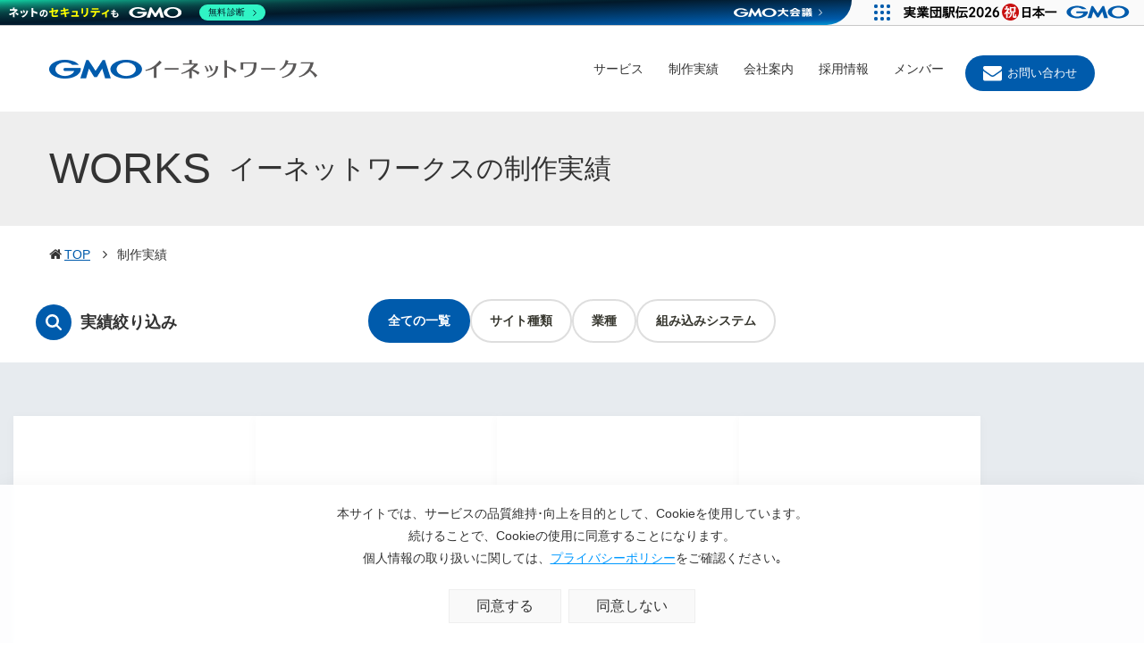

--- FILE ---
content_type: text/html; charset=UTF-8
request_url: https://www.enetworks.jp/works
body_size: 15314
content:
<!DOCTYPE html><html><head>  <script>(function(w,d,s,l,i){w[l]=w[l]||[];w[l].push({'gtm.start':
new Date().getTime(),event:'gtm.js'});var f=d.getElementsByTagName(s)[0],
j=d.createElement(s),dl=l!='dataLayer'?'&l='+l:'';j.async=true;j.src=
'https://www.googletagmanager.com/gtm.js?id='+i+dl;f.parentNode.insertBefore(j,f);
})(window,document,'script','dataLayer','GTM-MTMW54C');</script> <meta http-equiv="X-UA-Compatible" content="IE=edge"><title>制作実績｜岡山・東京のWebシステム制作、ホームページ制作、ホスティングサービスのGMOイーネットワークス</title><meta charset="utf-8"><meta name="keywords" content="岡山、東京、Webシステム制作、Webシステム開発、ホームページ制作、ホスティング、ハウジング、サーバー運用"><meta name="description" content="GMOイーネットワークス株式会社の制作実績のページです。コンテンツの制作からサーバーの運用まで、ワンストップのサービスを提供いたします。"><meta property="og:locale" content="ja_JP"><meta property="og:type" content="website"><meta property="og:image" content="https://www.enetworks.jp/ogimage_2025.png"><meta property="og:site_name" content="岡山・東京のWebシステム制作、ホームページ制作、ホスティングサービスのGMOイーネットワークス"><meta property="og:title" content="制作実績｜岡山・東京のWebシステム制作、ホームページ制作、ホスティングサービスのGMOイーネットワークス"><meta property="og:url" content="https://www.enetworks.jp/works"><meta property="og:description" content="GMOイーネットワークス株式会社の制作実績のページです。コンテンツの制作からサーバーの運用まで、ワンストップのサービスを提供いたします。">  <script data-ad-client="ca-pub-6755657299611884" async src="https://pagead2.googlesyndication.com/pagead/js/adsbygoogle.js"></script><meta name="twitter:card" content="summary_large_image"><meta name="twitter:site" content=""><meta name="twitter:creator" content=""><meta name="twitter:title" content="制作実績｜岡山・東京のWebシステム制作、ホームページ制作、ホスティングサービスのGMOイーネットワークス"><meta name="twitter:description" content="GMOイーネットワークス株式会社の制作実績のページです。コンテンツの制作からサーバーの運用まで、ワンストップのサービスを提供いたします。"><meta name="twitter:image:src" content="https://www.enetworks.jp/ogimage_2025.png"><meta name="viewport" content="width=device-width, initial-scale=1"><link rel="stylesheet" type="text/css" href="https://www.enetworks.jp/wp-content/cache/autoptimize/css/autoptimize_single_a1ec76369d54d8f89fec72409d516a1e.css?231122"><link rel="stylesheet" type="text/css" href="https://www.enetworks.jp/wp-content/cache/autoptimize/css/autoptimize_single_044a9ec2a8319e52f935baa7feb203e6.css"><meta name='robots' content='max-image-preview:large' /><link rel="alternate" type="application/rss+xml" title="岡山・東京のWebシステム制作、ホームページ制作、ホスティングサービスのGMOイーネットワークス &raquo; 制作実績 フィード" href="https://www.enetworks.jp/works/feed/" /><link rel='stylesheet' id='wp-block-library-css' href='https://www.enetworks.jp/wp-includes/css/dist/block-library/style.min.css?ver=6.2.8' type='text/css' media='all' /><link rel='stylesheet' id='classic-theme-styles-css' href='https://www.enetworks.jp/wp-includes/css/classic-themes.min.css?ver=6.2.8' type='text/css' media='all' /><style id='global-styles-inline-css' type='text/css'>body{--wp--preset--color--black: #000000;--wp--preset--color--cyan-bluish-gray: #abb8c3;--wp--preset--color--white: #ffffff;--wp--preset--color--pale-pink: #f78da7;--wp--preset--color--vivid-red: #cf2e2e;--wp--preset--color--luminous-vivid-orange: #ff6900;--wp--preset--color--luminous-vivid-amber: #fcb900;--wp--preset--color--light-green-cyan: #7bdcb5;--wp--preset--color--vivid-green-cyan: #00d084;--wp--preset--color--pale-cyan-blue: #8ed1fc;--wp--preset--color--vivid-cyan-blue: #0693e3;--wp--preset--color--vivid-purple: #9b51e0;--wp--preset--gradient--vivid-cyan-blue-to-vivid-purple: linear-gradient(135deg,rgba(6,147,227,1) 0%,rgb(155,81,224) 100%);--wp--preset--gradient--light-green-cyan-to-vivid-green-cyan: linear-gradient(135deg,rgb(122,220,180) 0%,rgb(0,208,130) 100%);--wp--preset--gradient--luminous-vivid-amber-to-luminous-vivid-orange: linear-gradient(135deg,rgba(252,185,0,1) 0%,rgba(255,105,0,1) 100%);--wp--preset--gradient--luminous-vivid-orange-to-vivid-red: linear-gradient(135deg,rgba(255,105,0,1) 0%,rgb(207,46,46) 100%);--wp--preset--gradient--very-light-gray-to-cyan-bluish-gray: linear-gradient(135deg,rgb(238,238,238) 0%,rgb(169,184,195) 100%);--wp--preset--gradient--cool-to-warm-spectrum: linear-gradient(135deg,rgb(74,234,220) 0%,rgb(151,120,209) 20%,rgb(207,42,186) 40%,rgb(238,44,130) 60%,rgb(251,105,98) 80%,rgb(254,248,76) 100%);--wp--preset--gradient--blush-light-purple: linear-gradient(135deg,rgb(255,206,236) 0%,rgb(152,150,240) 100%);--wp--preset--gradient--blush-bordeaux: linear-gradient(135deg,rgb(254,205,165) 0%,rgb(254,45,45) 50%,rgb(107,0,62) 100%);--wp--preset--gradient--luminous-dusk: linear-gradient(135deg,rgb(255,203,112) 0%,rgb(199,81,192) 50%,rgb(65,88,208) 100%);--wp--preset--gradient--pale-ocean: linear-gradient(135deg,rgb(255,245,203) 0%,rgb(182,227,212) 50%,rgb(51,167,181) 100%);--wp--preset--gradient--electric-grass: linear-gradient(135deg,rgb(202,248,128) 0%,rgb(113,206,126) 100%);--wp--preset--gradient--midnight: linear-gradient(135deg,rgb(2,3,129) 0%,rgb(40,116,252) 100%);--wp--preset--duotone--dark-grayscale: url('#wp-duotone-dark-grayscale');--wp--preset--duotone--grayscale: url('#wp-duotone-grayscale');--wp--preset--duotone--purple-yellow: url('#wp-duotone-purple-yellow');--wp--preset--duotone--blue-red: url('#wp-duotone-blue-red');--wp--preset--duotone--midnight: url('#wp-duotone-midnight');--wp--preset--duotone--magenta-yellow: url('#wp-duotone-magenta-yellow');--wp--preset--duotone--purple-green: url('#wp-duotone-purple-green');--wp--preset--duotone--blue-orange: url('#wp-duotone-blue-orange');--wp--preset--font-size--small: 13px;--wp--preset--font-size--medium: 20px;--wp--preset--font-size--large: 36px;--wp--preset--font-size--x-large: 42px;--wp--preset--spacing--20: 0.44rem;--wp--preset--spacing--30: 0.67rem;--wp--preset--spacing--40: 1rem;--wp--preset--spacing--50: 1.5rem;--wp--preset--spacing--60: 2.25rem;--wp--preset--spacing--70: 3.38rem;--wp--preset--spacing--80: 5.06rem;--wp--preset--shadow--natural: 6px 6px 9px rgba(0, 0, 0, 0.2);--wp--preset--shadow--deep: 12px 12px 50px rgba(0, 0, 0, 0.4);--wp--preset--shadow--sharp: 6px 6px 0px rgba(0, 0, 0, 0.2);--wp--preset--shadow--outlined: 6px 6px 0px -3px rgba(255, 255, 255, 1), 6px 6px rgba(0, 0, 0, 1);--wp--preset--shadow--crisp: 6px 6px 0px rgba(0, 0, 0, 1);}:where(.is-layout-flex){gap: 0.5em;}body .is-layout-flow > .alignleft{float: left;margin-inline-start: 0;margin-inline-end: 2em;}body .is-layout-flow > .alignright{float: right;margin-inline-start: 2em;margin-inline-end: 0;}body .is-layout-flow > .aligncenter{margin-left: auto !important;margin-right: auto !important;}body .is-layout-constrained > .alignleft{float: left;margin-inline-start: 0;margin-inline-end: 2em;}body .is-layout-constrained > .alignright{float: right;margin-inline-start: 2em;margin-inline-end: 0;}body .is-layout-constrained > .aligncenter{margin-left: auto !important;margin-right: auto !important;}body .is-layout-constrained > :where(:not(.alignleft):not(.alignright):not(.alignfull)){max-width: var(--wp--style--global--content-size);margin-left: auto !important;margin-right: auto !important;}body .is-layout-constrained > .alignwide{max-width: var(--wp--style--global--wide-size);}body .is-layout-flex{display: flex;}body .is-layout-flex{flex-wrap: wrap;align-items: center;}body .is-layout-flex > *{margin: 0;}:where(.wp-block-columns.is-layout-flex){gap: 2em;}.has-black-color{color: var(--wp--preset--color--black) !important;}.has-cyan-bluish-gray-color{color: var(--wp--preset--color--cyan-bluish-gray) !important;}.has-white-color{color: var(--wp--preset--color--white) !important;}.has-pale-pink-color{color: var(--wp--preset--color--pale-pink) !important;}.has-vivid-red-color{color: var(--wp--preset--color--vivid-red) !important;}.has-luminous-vivid-orange-color{color: var(--wp--preset--color--luminous-vivid-orange) !important;}.has-luminous-vivid-amber-color{color: var(--wp--preset--color--luminous-vivid-amber) !important;}.has-light-green-cyan-color{color: var(--wp--preset--color--light-green-cyan) !important;}.has-vivid-green-cyan-color{color: var(--wp--preset--color--vivid-green-cyan) !important;}.has-pale-cyan-blue-color{color: var(--wp--preset--color--pale-cyan-blue) !important;}.has-vivid-cyan-blue-color{color: var(--wp--preset--color--vivid-cyan-blue) !important;}.has-vivid-purple-color{color: var(--wp--preset--color--vivid-purple) !important;}.has-black-background-color{background-color: var(--wp--preset--color--black) !important;}.has-cyan-bluish-gray-background-color{background-color: var(--wp--preset--color--cyan-bluish-gray) !important;}.has-white-background-color{background-color: var(--wp--preset--color--white) !important;}.has-pale-pink-background-color{background-color: var(--wp--preset--color--pale-pink) !important;}.has-vivid-red-background-color{background-color: var(--wp--preset--color--vivid-red) !important;}.has-luminous-vivid-orange-background-color{background-color: var(--wp--preset--color--luminous-vivid-orange) !important;}.has-luminous-vivid-amber-background-color{background-color: var(--wp--preset--color--luminous-vivid-amber) !important;}.has-light-green-cyan-background-color{background-color: var(--wp--preset--color--light-green-cyan) !important;}.has-vivid-green-cyan-background-color{background-color: var(--wp--preset--color--vivid-green-cyan) !important;}.has-pale-cyan-blue-background-color{background-color: var(--wp--preset--color--pale-cyan-blue) !important;}.has-vivid-cyan-blue-background-color{background-color: var(--wp--preset--color--vivid-cyan-blue) !important;}.has-vivid-purple-background-color{background-color: var(--wp--preset--color--vivid-purple) !important;}.has-black-border-color{border-color: var(--wp--preset--color--black) !important;}.has-cyan-bluish-gray-border-color{border-color: var(--wp--preset--color--cyan-bluish-gray) !important;}.has-white-border-color{border-color: var(--wp--preset--color--white) !important;}.has-pale-pink-border-color{border-color: var(--wp--preset--color--pale-pink) !important;}.has-vivid-red-border-color{border-color: var(--wp--preset--color--vivid-red) !important;}.has-luminous-vivid-orange-border-color{border-color: var(--wp--preset--color--luminous-vivid-orange) !important;}.has-luminous-vivid-amber-border-color{border-color: var(--wp--preset--color--luminous-vivid-amber) !important;}.has-light-green-cyan-border-color{border-color: var(--wp--preset--color--light-green-cyan) !important;}.has-vivid-green-cyan-border-color{border-color: var(--wp--preset--color--vivid-green-cyan) !important;}.has-pale-cyan-blue-border-color{border-color: var(--wp--preset--color--pale-cyan-blue) !important;}.has-vivid-cyan-blue-border-color{border-color: var(--wp--preset--color--vivid-cyan-blue) !important;}.has-vivid-purple-border-color{border-color: var(--wp--preset--color--vivid-purple) !important;}.has-vivid-cyan-blue-to-vivid-purple-gradient-background{background: var(--wp--preset--gradient--vivid-cyan-blue-to-vivid-purple) !important;}.has-light-green-cyan-to-vivid-green-cyan-gradient-background{background: var(--wp--preset--gradient--light-green-cyan-to-vivid-green-cyan) !important;}.has-luminous-vivid-amber-to-luminous-vivid-orange-gradient-background{background: var(--wp--preset--gradient--luminous-vivid-amber-to-luminous-vivid-orange) !important;}.has-luminous-vivid-orange-to-vivid-red-gradient-background{background: var(--wp--preset--gradient--luminous-vivid-orange-to-vivid-red) !important;}.has-very-light-gray-to-cyan-bluish-gray-gradient-background{background: var(--wp--preset--gradient--very-light-gray-to-cyan-bluish-gray) !important;}.has-cool-to-warm-spectrum-gradient-background{background: var(--wp--preset--gradient--cool-to-warm-spectrum) !important;}.has-blush-light-purple-gradient-background{background: var(--wp--preset--gradient--blush-light-purple) !important;}.has-blush-bordeaux-gradient-background{background: var(--wp--preset--gradient--blush-bordeaux) !important;}.has-luminous-dusk-gradient-background{background: var(--wp--preset--gradient--luminous-dusk) !important;}.has-pale-ocean-gradient-background{background: var(--wp--preset--gradient--pale-ocean) !important;}.has-electric-grass-gradient-background{background: var(--wp--preset--gradient--electric-grass) !important;}.has-midnight-gradient-background{background: var(--wp--preset--gradient--midnight) !important;}.has-small-font-size{font-size: var(--wp--preset--font-size--small) !important;}.has-medium-font-size{font-size: var(--wp--preset--font-size--medium) !important;}.has-large-font-size{font-size: var(--wp--preset--font-size--large) !important;}.has-x-large-font-size{font-size: var(--wp--preset--font-size--x-large) !important;}
.wp-block-navigation a:where(:not(.wp-element-button)){color: inherit;}
:where(.wp-block-columns.is-layout-flex){gap: 2em;}
.wp-block-pullquote{font-size: 1.5em;line-height: 1.6;}</style><link rel='stylesheet' id='child-pages-shortcode-css-css' href='https://www.enetworks.jp/wp-content/plugins/child-pages-shortcode/css/child-pages-shortcode.min.css?ver=1.1.4' type='text/css' media='all' /> <script type='text/javascript' src='https://www.enetworks.jp/wp-includes/js/jquery/jquery.min.js?ver=3.6.4' id='jquery-core-js'></script> <script type='text/javascript' src='https://www.enetworks.jp/wp-includes/js/jquery/jquery-migrate.min.js?ver=3.4.0' id='jquery-migrate-js'></script> <script type='text/javascript' src='https://www.enetworks.jp/wp-content/plugins/child-pages-shortcode/js/child-pages-shortcode.min.js?ver=1.1.4' id='child-pages-shortcode-js'></script> <link rel="https://api.w.org/" href="https://www.enetworks.jp/wp-json/" /></head><body> <noscript><iframe src="https://www.googletagmanager.com/ns.html?id=GTM-MTMW54C"
height="0" width="0" style="display:none;visibility:hidden"></iframe></noscript><div id="wrapper"><header id="header" class="gHeader"><div class="container gHeader__inner"><h1 class="siteTitle"><a href="https://www.enetworks.jp"> <img src="https://www.enetworks.jp/wp-content/themes/enetworks/assets/img/logo.png" srcset="https://www.enetworks.jp/wp-content/themes/enetworks/assets/img/logo@2x.png 2x" alt="GMOイーネットワークス株式会社"> </a></h1><ul class="headerNav"><li class="mail"><a href="https://www.enetworks.jp/contact"></a></li></ul><div class="navDrawrBtn"><button type="button" class="navDrawrBtn__btn" aria-expanded="false" aria-controls="gNav" aria-label="MENU"></button></div><nav id="gNav" class="navDrawr"><ul><li class="sp"><a href="https://www.enetworks.jp">TOP</a></li><li><a href="https://www.enetworks.jp/service">サービス</a></li><li><a href="https://www.enetworks.jp/works">制作実績</a></li><li><a href="https://www.enetworks.jp/company">会社案内</a></li><li><a href="https://hd.gmotech.jp/recruit/" target="_blank">採用情報</a></li><li><a href="https://www.enetworks.jp/member">メンバー</a></li><li class="sp"><a href="https://www.enetworks.jp/contact">お問い合わせ</a></li><li class="sp"><a href="https://www.enetworks.jp/news">ニュース</a></li><li class="sp"><a href="https://www.enetworks.jp/policy">プライバシーポリシー</a></li></ul></nav><div class="mail"><a href="https://www.enetworks.jp/contact">お問い合わせ</a></div></div></header><header class="modPageHeader"><div class="container"><h1 class="modTitle01 modTitle01_white cosMb0"><span>WORKS</span>イーネットワークスの制作実績</h1></div></header><div class="section"><div class="container"><div class="modPankuzu"><ul><li> <a href="https://www.enetworks.jp">TOP</a></li><li aria-current="page"> 制作実績</li></ul></div></div></div><div class="myHeader" data-my_header><div class="myHeader__inner"><div class="container"><p class="myHeader__title">実績絞り込み</p></div><ul class="myHeader__list"><li class="myHeader__list-item"> <a href="https://www.enetworks.jp/works/" class="myHeader__list-txt -link -active">全ての一覧</a></li><li class="myHeader__list-item"> <button class="myHeader__list-btn" data-my_acc="btn" aria-controls="sitetype" aria-expanded="false">サイト種類</button><p class="myHeader__list-txt">サイト種類</p><div id="sitetype" class="myHeaderMenu" data-my_acc="contents"><ul class="myHeaderMenu__list"><li class="myHeaderMenu__list-item"> <a href="https://www.enetworks.jp/works/sitetype/website" class="myHeaderMenu__list-link -type02" style="background-color:#67cc9c">WEBサイト制作</a></li><li class="myHeaderMenu__list-item"> <a href="https://www.enetworks.jp/works/sitetype/wix" class="myHeaderMenu__list-link -type02" style="background-color:#608dd2">Wix</a></li><li class="myHeaderMenu__list-item"> <a href="https://www.enetworks.jp/works/sitetype/businesssystem" class="myHeaderMenu__list-link -type02" style="background-color:#8a76c5">業務システム</a></li><li class="myHeaderMenu__list-item"> <a href="https://www.enetworks.jp/works/sitetype/wordpress" class="myHeaderMenu__list-link -type02" style="background-color:#4ea2c8">Wordpress</a></li></ul></div></li><li class="myHeader__list-item"> <button class="myHeader__list-btn" data-my_acc="btn" aria-controls="businesstype" aria-expanded="false">業種</button><p class="myHeader__list-txt">業種</p><div id="businesstype" class="myHeaderMenu" data-my_acc="contents"><ul class="myHeaderMenu__list"><li class="myHeaderMenu__list-item"> <a href="https://www.enetworks.jp/works/businesstype/%e8%be%b2%e6%a5%ad%e3%83%bb%e6%a4%8d%e7%89%a9" class="myHeaderMenu__list-link">農業・植物</a></li><li class="myHeaderMenu__list-item"> <a href="https://www.enetworks.jp/works/businesstype/%e3%82%a8%e3%82%b3%e3%83%bb%e3%83%81%e3%83%a3%e3%83%aa%e3%83%86%e3%82%a3%e3%83%bc" class="myHeaderMenu__list-link">エコ・チャリティー</a></li><li class="myHeaderMenu__list-item"> <a href="https://www.enetworks.jp/works/businesstype/%e3%83%ac%e3%82%b8%e3%83%a3%e3%83%bc%e3%83%bb%e3%82%a2%e3%82%a6%e3%83%88%e3%83%89%e3%82%a2" class="myHeaderMenu__list-link">レジャー・アウトドア</a></li><li class="myHeaderMenu__list-item"> <a href="https://www.enetworks.jp/works/businesstype/%e3%82%a6%e3%82%a7%e3%83%87%e3%82%a3%e3%83%b3%e3%82%b0" class="myHeaderMenu__list-link">ウェディング</a></li><li class="myHeaderMenu__list-item"> <a href="https://www.enetworks.jp/works/businesstype/%e6%97%85%e8%a1%8c%e3%83%bb%e3%83%9b%e3%83%86%e3%83%ab%e3%83%bb%e6%97%85%e9%a4%a8" class="myHeaderMenu__list-link">旅行・ホテル・旅館</a></li><li class="myHeaderMenu__list-item"> <a href="https://www.enetworks.jp/works/businesstype/%e5%86%99%e7%9c%9f%e9%a4%a8%e3%83%bb%e6%92%ae%e5%bd%b1" class="myHeaderMenu__list-link">写真館・撮影</a></li><li class="myHeaderMenu__list-item"> <a href="https://www.enetworks.jp/works/businesstype/%e3%83%95%e3%82%a1%e3%83%83%e3%82%b7%e3%83%a7%e3%83%b3" class="myHeaderMenu__list-link">ファッション</a></li><li class="myHeaderMenu__list-item"> <a href="https://www.enetworks.jp/works/businesstype/%e5%9b%a3%e4%bd%93%e3%83%bb%e6%b4%bb%e5%8b%95" class="myHeaderMenu__list-link">団体・活動</a></li><li class="myHeaderMenu__list-item"> <a href="https://www.enetworks.jp/works/businesstype/%e7%97%85%e9%99%a2%e3%83%bb%e3%82%af%e3%83%aa%e3%83%8b%e3%83%83%e3%82%af" class="myHeaderMenu__list-link">病院・クリニック</a></li><li class="myHeaderMenu__list-item"> <a href="https://www.enetworks.jp/works/businesstype/%e5%ad%a6%e6%a0%a1%e3%83%bb%e6%95%99%e8%82%b2%e6%a9%9f%e9%96%a2" class="myHeaderMenu__list-link">学校・教育機関</a></li><li class="myHeaderMenu__list-item"> <a href="https://www.enetworks.jp/works/businesstype/%e9%a3%b2%e6%96%99%e3%83%bb%e9%a3%9f%e5%93%81" class="myHeaderMenu__list-link">飲料・食品</a></li><li class="myHeaderMenu__list-item"> <a href="https://www.enetworks.jp/works/businesstype/%e3%83%9a%e3%83%83%e3%83%88" class="myHeaderMenu__list-link">ペット</a></li><li class="myHeaderMenu__list-item"> <a href="https://www.enetworks.jp/works/businesstype/%e8%87%aa%e5%8b%95%e8%bb%8a%e3%83%bb%e3%83%90%e3%82%a4%e3%82%af%e3%83%bb%e8%87%aa%e8%bb%a2%e8%bb%8a" class="myHeaderMenu__list-link">自動車・バイク・自転車</a></li><li class="myHeaderMenu__list-item"> <a href="https://www.enetworks.jp/works/businesstype/%e3%82%a4%e3%83%b3%e3%83%86%e3%83%aa%e3%82%a2%e3%83%bb%e9%9b%91%e8%b2%a8" class="myHeaderMenu__list-link">インテリア・雑貨</a></li><li class="myHeaderMenu__list-item"> <a href="https://www.enetworks.jp/works/businesstype/%e3%82%ad%e3%83%83%e3%82%ba%e3%83%bb%e5%ad%90%e8%82%b2%e3%81%a6" class="myHeaderMenu__list-link">キッズ・子育て</a></li><li class="myHeaderMenu__list-item"> <a href="https://www.enetworks.jp/works/businesstype/%e5%87%ba%e7%89%88%e3%83%bb%e5%8d%b0%e5%88%b7%e3%83%bb%e5%ba%83%e5%91%8a" class="myHeaderMenu__list-link">出版・印刷・広告</a></li><li class="myHeaderMenu__list-item"> <a href="https://www.enetworks.jp/works/businesstype/%e5%9c%9f%e5%9c%b0%e3%83%bb%e4%b8%8d%e5%8b%95%e7%94%a3%e3%83%bb%e5%bb%ba%e7%af%89" class="myHeaderMenu__list-link">土地・不動産・建築</a></li><li class="myHeaderMenu__list-item"> <a href="https://www.enetworks.jp/works/businesstype/%e5%8c%bb%e7%99%82%e3%83%bb%e7%97%85%e9%99%a2%e3%83%bb%e7%a6%8f%e7%a5%89" class="myHeaderMenu__list-link">医療・病院・福祉</a></li><li class="myHeaderMenu__list-item"> <a href="https://www.enetworks.jp/works/businesstype/%e6%b1%82%e4%ba%ba%e3%83%bb%e4%ba%ba%e6%9d%90%e6%b4%be%e9%81%a3" class="myHeaderMenu__list-link">求人・人材派遣</a></li><li class="myHeaderMenu__list-item"> <a href="https://www.enetworks.jp/works/businesstype/%e5%b0%82%e9%96%80%e5%95%86%e7%a4%be" class="myHeaderMenu__list-link">専門商社</a></li><li class="myHeaderMenu__list-item"> <a href="https://www.enetworks.jp/works/businesstype/%e5%b7%a5%e6%a5%ad%e3%83%bb%e3%82%a4%e3%83%b3%e3%83%95%e3%83%a9%e3%83%bb%e6%b5%81%e9%80%9a%e3%83%bb%e4%ba%a4%e9%80%9a" class="myHeaderMenu__list-link">工業・インフラ・流通・交通</a></li><li class="myHeaderMenu__list-item"> <a href="https://www.enetworks.jp/works/businesstype/%e5%9c%9f%e6%9c%a8%e3%83%bb%e5%bb%ba%e8%a8%ad%e6%a5%ad" class="myHeaderMenu__list-link">土木・建設業</a></li><li class="myHeaderMenu__list-item"> <a href="https://www.enetworks.jp/works/businesstype/%e7%be%8e%e5%ae%b9%e3%83%bb%e5%81%a5%e5%ba%b7" class="myHeaderMenu__list-link">美容・健康</a></li><li class="myHeaderMenu__list-item"> <a href="https://www.enetworks.jp/works/businesstype/%e9%81%8b%e9%80%81%e4%bc%9a%e7%a4%be" class="myHeaderMenu__list-link">運送会社</a></li></ul></div></li><li class="myHeader__list-item"> <button class="myHeader__list-btn" data-my_acc="btn" aria-controls="systemtype" aria-expanded="false">組み込みシステム</button><p class="myHeader__list-txt">組み込みシステム</p><div id="systemtype" class="myHeaderMenu" data-my_acc="contents"><ul class="myHeaderMenu__list"><li class="myHeaderMenu__list-item"> <a href="https://www.enetworks.jp/works/systemtype/csv%e3%82%a4%e3%83%b3%e3%83%9d%e3%83%bc%e3%83%88%e6%a9%9f%e8%83%bd" class="myHeaderMenu__list-link">CSVインポート機能</a></li><li class="myHeaderMenu__list-item"> <a href="https://www.enetworks.jp/works/systemtype/%e5%96%b6%e6%a5%ad%e7%ae%a1%e7%90%86%e3%83%87%e3%83%bc%e3%82%bf%e5%87%ba%e5%8a%9b%e6%a9%9f%e8%83%bd" class="myHeaderMenu__list-link">営業管理データ出力機能</a></li><li class="myHeaderMenu__list-item"> <a href="https://www.enetworks.jp/works/systemtype/%e4%ba%88%e7%b4%84%e3%83%bb%e6%b1%ba%e6%b8%88%e6%a9%9f%e8%83%bd" class="myHeaderMenu__list-link">予約・決済機能</a></li><li class="myHeaderMenu__list-item"> <a href="https://www.enetworks.jp/works/systemtype/%e3%82%b9%e3%82%b1%e3%82%b8%e3%83%a5%e3%83%bc%e3%83%ab%e7%ae%a1%e7%90%86%e3%82%b7%e3%82%b9%e3%83%86%e3%83%a0" class="myHeaderMenu__list-link">スケジュール管理システム</a></li><li class="myHeaderMenu__list-item"> <a href="https://www.enetworks.jp/works/systemtype/%e8%a9%b3%e7%b4%b0%e3%83%9a%e3%83%bc%e3%82%b8%e6%9b%b4%e6%96%b0" class="myHeaderMenu__list-link">詳細ページ更新</a></li><li class="myHeaderMenu__list-item"> <a href="https://www.enetworks.jp/works/systemtype/%e5%b0%8e%e5%85%a5%e4%ba%8b%e4%be%8b%e3%83%bb%e5%ae%9f%e7%b8%be%e7%ae%a1%e7%90%86%e3%82%b7%e3%82%b9%e3%83%86%e3%83%a0" class="myHeaderMenu__list-link">導入事例・実績管理システム</a></li><li class="myHeaderMenu__list-item"> <a href="https://www.enetworks.jp/works/systemtype/%e8%ab%8b%e6%b1%82%e7%ae%a1%e7%90%86%e3%82%b7%e3%82%b9%e3%83%86%e3%83%a0" class="myHeaderMenu__list-link">請求管理システム</a></li><li class="myHeaderMenu__list-item"> <a href="https://www.enetworks.jp/works/systemtype/csv%e5%87%ba%e5%8a%9b%e6%a9%9f%e8%83%bd" class="myHeaderMenu__list-link">CSV出力機能</a></li><li class="myHeaderMenu__list-item"> <a href="https://www.enetworks.jp/works/systemtype/%e3%83%ad%e3%82%b0%e3%82%a4%e3%83%b3%e3%83%bb%e3%83%9e%e3%82%a4%e3%83%9a%e3%83%bc%e3%82%b8%e6%a9%9f%e8%83%bd" class="myHeaderMenu__list-link">ログイン・マイページ機能</a></li><li class="myHeaderMenu__list-item"> <a href="https://www.enetworks.jp/works/systemtype/%e3%82%a4%e3%83%99%e3%83%b3%e3%83%88%e3%83%bb%e3%82%bb%e3%83%9f%e3%83%8a%e3%83%bc%e7%ae%a1%e7%90%86%e3%82%b7%e3%82%b9%e3%83%86%e3%83%a0" class="myHeaderMenu__list-link">イベント・セミナー管理システム</a></li><li class="myHeaderMenu__list-item"> <a href="https://www.enetworks.jp/works/systemtype/%e6%96%bd%e8%a1%93%e5%86%85%e5%ae%b9%e7%99%bb%e9%8c%b2%e3%82%b7%e3%82%b9%e3%83%86%e3%83%a0" class="myHeaderMenu__list-link">施術内容登録システム</a></li><li class="myHeaderMenu__list-item"> <a href="https://www.enetworks.jp/works/systemtype/%e9%a1%a7%e5%ae%a2%e7%ae%a1%e7%90%86%e3%82%b7%e3%82%b9%e3%83%86%e3%83%a0" class="myHeaderMenu__list-link">顧客管理システム</a></li><li class="myHeaderMenu__list-item"> <a href="https://www.enetworks.jp/works/systemtype/movable-type" class="myHeaderMenu__list-link">Movable Type</a></li><li class="myHeaderMenu__list-item"> <a href="https://www.enetworks.jp/works/systemtype/%e3%83%90%e3%83%bc%e3%82%b8%e3%83%a7%e3%83%b3%e3%82%a2%e3%83%83%e3%83%97" class="myHeaderMenu__list-link">バージョンアップ</a></li><li class="myHeaderMenu__list-item"> <a href="https://www.enetworks.jp/works/systemtype/%e5%95%86%e5%93%81%e3%83%bb%e3%82%b5%e3%83%bc%e3%83%93%e3%82%b9%e7%ae%a1%e7%90%86%e3%82%b7%e3%82%b9%e3%83%86%e3%83%a0" class="myHeaderMenu__list-link">商品・サービス管理システム</a></li><li class="myHeaderMenu__list-item"> <a href="https://www.enetworks.jp/works/systemtype/%e3%83%96%e3%83%ad%e3%82%b0%e3%82%b7%e3%82%b9%e3%83%86%e3%83%a0" class="myHeaderMenu__list-link">ブログシステム</a></li><li class="myHeaderMenu__list-item"> <a href="https://www.enetworks.jp/works/systemtype/ec-cube" class="myHeaderMenu__list-link">EC-CUBE</a></li><li class="myHeaderMenu__list-item"> <a href="https://www.enetworks.jp/works/systemtype/%e5%bf%9c%e5%8b%9f%e7%ae%a1%e7%90%86%e3%82%b7%e3%82%b9%e3%83%86%e3%83%a0" class="myHeaderMenu__list-link">応募管理システム</a></li><li class="myHeaderMenu__list-item"> <a href="https://www.enetworks.jp/works/systemtype/%e6%b1%82%e4%ba%ba%e6%83%85%e5%a0%b1%e7%ae%a1%e7%90%86%e3%82%b7%e3%82%b9%e3%83%86%e3%83%a0" class="myHeaderMenu__list-link">求人情報管理システム</a></li><li class="myHeaderMenu__list-item"> <a href="https://www.enetworks.jp/works/systemtype/%e6%96%b0%e7%9d%80%e6%83%85%e5%a0%b1%e3%82%b7%e3%82%b9%e3%83%86%e3%83%a0" class="myHeaderMenu__list-link">新着情報システム</a></li></ul></div></li></ul></div></div><div class="myBlockWrapper"><div class="myBlockWrapper__inner container"><ul class="myListWorks"><li class="myListWorks__item" data-aos="fade-up" data-aos-anchor-placement="center-bottom"><div class="myListWorks__body"> <a href="https://www.enetworks.jp/works/10070" class="myListWorks__link"><figure class="myListWorks__image"> <picture> <source srcset="https://www.enetworks.jp/wp-content/uploads/2025/11/アルケ様_制作事例用_軽量化-scaled-e1763603514559-150x150.jpg 1x,https://www.enetworks.jp/wp-content/uploads/2025/11/アルケ様_制作事例用_軽量化-scaled-e1763603514559-215x300.jpg 2x" media="(max-width: 768px)"> <img src="https://www.enetworks.jp/wp-content/uploads/2025/11/アルケ様_制作事例用_軽量化-scaled-e1763603514559-215x300.jpg" srcset="https://www.enetworks.jp/wp-content/uploads/2025/11/アルケ様_制作事例用_軽量化-scaled-e1763603514559-734x1024.jpg" alt=""> </picture></figure><div class="myListWorks__inner"><p class="myListWorks__title" data-my_fh="works">株式会社アルケ通信社様 コーポレートサイトリニューアル</p></div> </a><ul class="myListWorks__category"><li class="myListWorks__category-item"> <a href="https://www.enetworks.jp/works/sitetype/website" class="myListWorks__category-link -type02" style="background-color:#67cc9c"> WEBサイト制作 </a></li><li class="myListWorks__category-item"> <a href="https://www.enetworks.jp/works/businesstype/%e5%87%ba%e7%89%88%e3%83%bb%e5%8d%b0%e5%88%b7%e3%83%bb%e5%ba%83%e5%91%8a" class="myListWorks__category-link"> 出版・印刷・広告 </a></li></ul></div></li><li class="myListWorks__item" data-aos="fade-up" data-aos-anchor-placement="center-bottom"><div class="myListWorks__body"> <a href="https://www.enetworks.jp/works/8278" class="myListWorks__link"><figure class="myListWorks__image"> <picture> <source srcset="https://www.enetworks.jp/wp-content/themes/enetworks/assets/img/works/img_noimage_sp.png 1x,https://www.enetworks.jp/wp-content/themes/enetworks/assets/img/works/img_noimage.png 2x" media="(max-width: 768px)"> <img src="https://www.enetworks.jp/wp-content/themes/enetworks/assets/img/works/img_noimage.png" srcset="https://www.enetworks.jp/wp-content/themes/enetworks/assets/img/works/img_noimage@2x.png" alt=""> </picture></figure><div class="myListWorks__inner"><p class="myListWorks__title" data-my_fh="works">大手自動車整備会社が提供する長期レンタカー予約システムの構築</p></div> </a><ul class="myListWorks__category"><li class="myListWorks__category-item"> <a href="https://www.enetworks.jp/works/sitetype/businesssystem" class="myListWorks__category-link -type02" style="background-color:#8a76c5"> 業務システム </a></li><li class="myListWorks__category-item"> <a href="https://www.enetworks.jp/works/businesstype/%e8%87%aa%e5%8b%95%e8%bb%8a%e3%83%bb%e3%83%90%e3%82%a4%e3%82%af%e3%83%bb%e8%87%aa%e8%bb%a2%e8%bb%8a" class="myListWorks__category-link"> 自動車・バイク・自転車 </a></li><li class="myListWorks__category-item"> <a href="https://www.enetworks.jp/works/systemtype/%e5%96%b6%e6%a5%ad%e7%ae%a1%e7%90%86%e3%83%87%e3%83%bc%e3%82%bf%e5%87%ba%e5%8a%9b%e6%a9%9f%e8%83%bd" class="myListWorks__category-link"> 営業管理データ出力機能 </a></li><li class="myListWorks__category-item"> <a href="https://www.enetworks.jp/works/systemtype/%e4%ba%88%e7%b4%84%e3%83%bb%e6%b1%ba%e6%b8%88%e6%a9%9f%e8%83%bd" class="myListWorks__category-link"> 予約・決済機能 </a></li><li class="myListWorks__category-item"> <a href="https://www.enetworks.jp/works/systemtype/%e3%82%b9%e3%82%b1%e3%82%b8%e3%83%a5%e3%83%bc%e3%83%ab%e7%ae%a1%e7%90%86%e3%82%b7%e3%82%b9%e3%83%86%e3%83%a0" class="myListWorks__category-link"> スケジュール管理システム </a></li><li class="myListWorks__category-item"> <a href="https://www.enetworks.jp/works/systemtype/%e8%ab%8b%e6%b1%82%e7%ae%a1%e7%90%86%e3%82%b7%e3%82%b9%e3%83%86%e3%83%a0" class="myListWorks__category-link"> 請求管理システム </a></li><li class="myListWorks__category-item"> <a href="https://www.enetworks.jp/works/systemtype/csv%e5%87%ba%e5%8a%9b%e6%a9%9f%e8%83%bd" class="myListWorks__category-link"> CSV出力機能 </a></li><li class="myListWorks__category-item"> <a href="https://www.enetworks.jp/works/systemtype/%e3%83%ad%e3%82%b0%e3%82%a4%e3%83%b3%e3%83%bb%e3%83%9e%e3%82%a4%e3%83%9a%e3%83%bc%e3%82%b8%e6%a9%9f%e8%83%bd" class="myListWorks__category-link"> ログイン・マイページ機能 </a></li><li class="myListWorks__category-item"> <a href="https://www.enetworks.jp/works/systemtype/%e9%a1%a7%e5%ae%a2%e7%ae%a1%e7%90%86%e3%82%b7%e3%82%b9%e3%83%86%e3%83%a0" class="myListWorks__category-link"> 顧客管理システム </a></li><li class="myListWorks__category-item"> <a href="https://www.enetworks.jp/works/systemtype/%e5%95%86%e5%93%81%e3%83%bb%e3%82%b5%e3%83%bc%e3%83%93%e3%82%b9%e7%ae%a1%e7%90%86%e3%82%b7%e3%82%b9%e3%83%86%e3%83%a0" class="myListWorks__category-link"> 商品・サービス管理システム </a></li></ul></div></li><li class="myListWorks__item" data-aos="fade-up" data-aos-anchor-placement="center-bottom"><div class="myListWorks__body"> <a href="https://www.enetworks.jp/works/6262" class="myListWorks__link"><figure class="myListWorks__image"> <picture> <source srcset="https://www.enetworks.jp/wp-content/uploads/2023/10/doj-recruit__phList-150x150.jpg 1x,https://www.enetworks.jp/wp-content/uploads/2023/10/doj-recruit__phList-300x143.jpg 2x" media="(max-width: 768px)"> <img src="https://www.enetworks.jp/wp-content/uploads/2023/10/doj-recruit__phList-300x143.jpg" srcset="https://www.enetworks.jp/wp-content/uploads/2023/10/doj-recruit__phList.jpg" alt=""> </picture></figure><div class="myListWorks__inner"><p class="myListWorks__title" data-my_fh="works">株式会社デザインワン・ジャパン 採用サイト制作</p></div> </a><ul class="myListWorks__category"><li class="myListWorks__category-item"> <a href="https://www.enetworks.jp/works/sitetype/website" class="myListWorks__category-link -type02" style="background-color:#67cc9c"> WEBサイト制作 </a></li><li class="myListWorks__category-item"> <a href="https://www.enetworks.jp/works/sitetype/wix" class="myListWorks__category-link -type02" style="background-color:#608dd2"> Wix </a></li></ul></div></li><li class="myListWorks__item" data-aos="fade-up" data-aos-anchor-placement="center-bottom"><div class="myListWorks__body"> <a href="https://www.enetworks.jp/works/6177" class="myListWorks__link"><figure class="myListWorks__image"> <picture> <source srcset="https://www.enetworks.jp/wp-content/uploads/2023/09/ak_phList-150x150.jpg 1x,https://www.enetworks.jp/wp-content/uploads/2023/09/ak_phList-300x180.jpg 2x" media="(max-width: 768px)"> <img src="https://www.enetworks.jp/wp-content/uploads/2023/09/ak_phList-300x180.jpg" srcset="https://www.enetworks.jp/wp-content/uploads/2023/09/ak_phList-1024x614.jpg" alt=""> </picture></figure><div class="myListWorks__inner"><p class="myListWorks__title" data-my_fh="works">AK合同会社様 コーポレートサイト制作</p></div> </a><ul class="myListWorks__category"><li class="myListWorks__category-item"> <a href="https://www.enetworks.jp/works/sitetype/wix" class="myListWorks__category-link -type02" style="background-color:#608dd2"> Wix </a></li><li class="myListWorks__category-item"> <a href="https://www.enetworks.jp/works/businesstype/%e5%8c%bb%e7%99%82%e3%83%bb%e7%97%85%e9%99%a2%e3%83%bb%e7%a6%8f%e7%a5%89" class="myListWorks__category-link"> 医療・病院・福祉 </a></li></ul></div></li><li class="myListWorks__item" data-aos="fade-up" data-aos-anchor-placement="center-bottom"><div class="myListWorks__body"> <a href="https://www.enetworks.jp/works/5981" class="myListWorks__link"><figure class="myListWorks__image"> <picture> <source srcset="https://www.enetworks.jp/wp-content/uploads/2023/08/demae_phList-150x150.jpg 1x,https://www.enetworks.jp/wp-content/uploads/2023/08/demae_phList-300x180.jpg 2x" media="(max-width: 768px)"> <img src="https://www.enetworks.jp/wp-content/uploads/2023/08/demae_phList-300x180.jpg" srcset="https://www.enetworks.jp/wp-content/uploads/2023/08/demae_phList.jpg" alt=""> </picture></figure><div class="myListWorks__inner"><p class="myListWorks__title" data-my_fh="works">株式会社出前館様 WEBサイトリニューアル（日本語/英語）</p></div> </a><ul class="myListWorks__category"><li class="myListWorks__category-item"> <a href="https://www.enetworks.jp/works/sitetype/website" class="myListWorks__category-link -type02" style="background-color:#67cc9c"> WEBサイト制作 </a></li><li class="myListWorks__category-item"> <a href="https://www.enetworks.jp/works/businesstype/%e9%a3%b2%e6%96%99%e3%83%bb%e9%a3%9f%e5%93%81" class="myListWorks__category-link"> 飲料・食品 </a></li><li class="myListWorks__category-item"> <a href="https://www.enetworks.jp/works/systemtype/movable-type" class="myListWorks__category-link"> Movable Type </a></li></ul></div></li><li class="myListWorks__item" data-aos="fade-up" data-aos-anchor-placement="center-bottom"><div class="myListWorks__body"> <a href="https://www.enetworks.jp/works/4311" class="myListWorks__link"><figure class="myListWorks__image"> <picture> <source srcset="https://www.enetworks.jp/wp-content/uploads/2022/03/unsou-150x150.jpg 1x,https://www.enetworks.jp/wp-content/uploads/2022/03/unsou-300x180.jpg 2x" media="(max-width: 768px)"> <img src="https://www.enetworks.jp/wp-content/uploads/2022/03/unsou-300x180.jpg" srcset="https://www.enetworks.jp/wp-content/uploads/2022/03/unsou.jpg" alt=""> </picture></figure><div class="myListWorks__inner"><p class="myListWorks__title" data-my_fh="works">運送会社のコーポレートサイト制作</p></div> </a><ul class="myListWorks__category"><li class="myListWorks__category-item"> <a href="https://www.enetworks.jp/works/sitetype/wix" class="myListWorks__category-link -type02" style="background-color:#608dd2"> Wix </a></li><li class="myListWorks__category-item"> <a href="https://www.enetworks.jp/works/businesstype/%e9%81%8b%e9%80%81%e4%bc%9a%e7%a4%be" class="myListWorks__category-link"> 運送会社 </a></li><li class="myListWorks__category-item"> <a href="https://www.enetworks.jp/works/systemtype/%e6%96%b0%e7%9d%80%e6%83%85%e5%a0%b1%e3%82%b7%e3%82%b9%e3%83%86%e3%83%a0" class="myListWorks__category-link"> 新着情報システム </a></li></ul></div></li><li class="myListWorks__item" data-aos="fade-up" data-aos-anchor-placement="center-bottom"><div class="myListWorks__body"> <a href="https://www.enetworks.jp/works/4306" class="myListWorks__link"><figure class="myListWorks__image"> <picture> <source srcset="https://www.enetworks.jp/wp-content/uploads/2022/03/unsou_fj-150x150.jpg 1x,https://www.enetworks.jp/wp-content/uploads/2022/03/unsou_fj-300x180.jpg 2x" media="(max-width: 768px)"> <img src="https://www.enetworks.jp/wp-content/uploads/2022/03/unsou_fj-300x180.jpg" srcset="https://www.enetworks.jp/wp-content/uploads/2022/03/unsou_fj.jpg" alt=""> </picture></figure><div class="myListWorks__inner"><p class="myListWorks__title" data-my_fh="works">岡山県南の運送会社のコーポレートサイトを制作</p></div> </a><ul class="myListWorks__category"><li class="myListWorks__category-item"> <a href="https://www.enetworks.jp/works/sitetype/wix" class="myListWorks__category-link -type02" style="background-color:#608dd2"> Wix </a></li><li class="myListWorks__category-item"> <a href="https://www.enetworks.jp/works/businesstype/%e9%81%8b%e9%80%81%e4%bc%9a%e7%a4%be" class="myListWorks__category-link"> 運送会社 </a></li><li class="myListWorks__category-item"> <a href="https://www.enetworks.jp/works/systemtype/%e6%96%b0%e7%9d%80%e6%83%85%e5%a0%b1%e3%82%b7%e3%82%b9%e3%83%86%e3%83%a0" class="myListWorks__category-link"> 新着情報システム </a></li></ul></div></li><li class="myListWorks__item" data-aos="fade-up" data-aos-anchor-placement="center-bottom"><div class="myListWorks__body"> <a href="https://www.enetworks.jp/works/3348" class="myListWorks__link"><figure class="myListWorks__image"> <picture> <source srcset="https://www.enetworks.jp/wp-content/uploads/2020/06/3147743_m-150x150.jpg 1x,https://www.enetworks.jp/wp-content/uploads/2020/06/3147743_m-300x200.jpg 2x" media="(max-width: 768px)"> <img src="https://www.enetworks.jp/wp-content/uploads/2020/06/3147743_m-300x200.jpg" srcset="https://www.enetworks.jp/wp-content/uploads/2020/06/3147743_m-1024x683.jpg" alt=""> </picture></figure><div class="myListWorks__inner"><p class="myListWorks__title" data-my_fh="works">岡山県で美容系商品の製造販売を行っている会社のWebサイトリニューアル</p></div> </a><ul class="myListWorks__category"><li class="myListWorks__category-item"> <a href="https://www.enetworks.jp/works/sitetype/wix" class="myListWorks__category-link -type02" style="background-color:#608dd2"> Wix </a></li><li class="myListWorks__category-item"> <a href="https://www.enetworks.jp/works/businesstype/%e7%be%8e%e5%ae%b9%e3%83%bb%e5%81%a5%e5%ba%b7" class="myListWorks__category-link"> 美容・健康 </a></li><li class="myListWorks__category-item"> <a href="https://www.enetworks.jp/works/systemtype/%e4%ba%88%e7%b4%84%e3%83%bb%e6%b1%ba%e6%b8%88%e6%a9%9f%e8%83%bd" class="myListWorks__category-link"> 予約・決済機能 </a></li><li class="myListWorks__category-item"> <a href="https://www.enetworks.jp/works/systemtype/%e5%95%86%e5%93%81%e3%83%bb%e3%82%b5%e3%83%bc%e3%83%93%e3%82%b9%e7%ae%a1%e7%90%86%e3%82%b7%e3%82%b9%e3%83%86%e3%83%a0" class="myListWorks__category-link"> 商品・サービス管理システム </a></li><li class="myListWorks__category-item"> <a href="https://www.enetworks.jp/works/systemtype/%e6%96%b0%e7%9d%80%e6%83%85%e5%a0%b1%e3%82%b7%e3%82%b9%e3%83%86%e3%83%a0" class="myListWorks__category-link"> 新着情報システム </a></li></ul></div></li><li class="myListWorks__item" data-aos="fade-up" data-aos-anchor-placement="center-bottom"><div class="myListWorks__body"> <a href="https://www.enetworks.jp/works/3176" class="myListWorks__link"><figure class="myListWorks__image"> <picture> <source srcset="https://www.enetworks.jp/wp-content/uploads/2020/01/kaishin-kogyo_01-150x150.png 1x,https://www.enetworks.jp/wp-content/uploads/2020/01/kaishin-kogyo_01-101x300.png 2x" media="(max-width: 768px)"> <img src="https://www.enetworks.jp/wp-content/uploads/2020/01/kaishin-kogyo_01-101x300.png" srcset="https://www.enetworks.jp/wp-content/uploads/2020/01/kaishin-kogyo_01-343x1024.png" alt=""> </picture></figure><div class="myListWorks__inner"><p class="myListWorks__title" data-my_fh="works">株式会社カイシン工業様 コーポレートサイト制作</p></div> </a><ul class="myListWorks__category"><li class="myListWorks__category-item"> <a href="https://www.enetworks.jp/works/sitetype/website" class="myListWorks__category-link -type02" style="background-color:#67cc9c"> WEBサイト制作 </a></li><li class="myListWorks__category-item"> <a href="https://www.enetworks.jp/works/businesstype/%e5%9c%9f%e6%9c%a8%e3%83%bb%e5%bb%ba%e8%a8%ad%e6%a5%ad" class="myListWorks__category-link"> 土木・建設業 </a></li><li class="myListWorks__category-item"> <a href="https://www.enetworks.jp/works/systemtype/%e5%b0%8e%e5%85%a5%e4%ba%8b%e4%be%8b%e3%83%bb%e5%ae%9f%e7%b8%be%e7%ae%a1%e7%90%86%e3%82%b7%e3%82%b9%e3%83%86%e3%83%a0" class="myListWorks__category-link"> 導入事例・実績管理システム </a></li><li class="myListWorks__category-item"> <a href="https://www.enetworks.jp/works/systemtype/%e3%83%96%e3%83%ad%e3%82%b0%e3%82%b7%e3%82%b9%e3%83%86%e3%83%a0" class="myListWorks__category-link"> ブログシステム </a></li><li class="myListWorks__category-item"> <a href="https://www.enetworks.jp/works/systemtype/%e6%96%b0%e7%9d%80%e6%83%85%e5%a0%b1%e3%82%b7%e3%82%b9%e3%83%86%e3%83%a0" class="myListWorks__category-link"> 新着情報システム </a></li></ul></div></li><li class="myListWorks__item" data-aos="fade-up" data-aos-anchor-placement="center-bottom"><div class="myListWorks__body"> <a href="https://www.enetworks.jp/works/2945" class="myListWorks__link"><figure class="myListWorks__image"> <picture> <source srcset="https://www.enetworks.jp/wp-content/uploads/2019/05/スクリーンショット-2019-05-20-16.09.37-150x150.png 1x,https://www.enetworks.jp/wp-content/uploads/2019/05/スクリーンショット-2019-05-20-16.09.37-300x191.png 2x" media="(max-width: 768px)"> <img src="https://www.enetworks.jp/wp-content/uploads/2019/05/スクリーンショット-2019-05-20-16.09.37-300x191.png" srcset="https://www.enetworks.jp/wp-content/uploads/2019/05/スクリーンショット-2019-05-20-16.09.37-1024x653.png" alt=""> </picture></figure><div class="myListWorks__inner"><p class="myListWorks__title" data-my_fh="works">タカミエージェント様 コーポレートサイト制作</p></div> </a><ul class="myListWorks__category"><li class="myListWorks__category-item"> <a href="https://www.enetworks.jp/works/sitetype/website" class="myListWorks__category-link -type02" style="background-color:#67cc9c"> WEBサイト制作 </a></li><li class="myListWorks__category-item"> <a href="https://www.enetworks.jp/works/businesstype/%e5%9c%9f%e6%9c%a8%e3%83%bb%e5%bb%ba%e8%a8%ad%e6%a5%ad" class="myListWorks__category-link"> 土木・建設業 </a></li></ul></div></li><li class="myListWorks__item" data-aos="fade-up" data-aos-anchor-placement="center-bottom"><div class="myListWorks__body"> <a href="https://www.enetworks.jp/works/2825" class="myListWorks__link"><figure class="myListWorks__image"> <picture> <source srcset="https://www.enetworks.jp/wp-content/uploads/2019/05/スクリーンショット-2019-05-08-17.59.16-150x150.png 1x,https://www.enetworks.jp/wp-content/uploads/2019/05/スクリーンショット-2019-05-08-17.59.16-300x183.png 2x" media="(max-width: 768px)"> <img src="https://www.enetworks.jp/wp-content/uploads/2019/05/スクリーンショット-2019-05-08-17.59.16-300x183.png" srcset="https://www.enetworks.jp/wp-content/uploads/2019/05/スクリーンショット-2019-05-08-17.59.16-1024x623.png" alt=""> </picture></figure><div class="myListWorks__inner"><p class="myListWorks__title" data-my_fh="works">タイオンセキュリティ株式会社様 コーポレートサイト制作</p></div> </a><ul class="myListWorks__category"><li class="myListWorks__category-item"> <a href="https://www.enetworks.jp/works/sitetype/website" class="myListWorks__category-link -type02" style="background-color:#67cc9c"> WEBサイト制作 </a></li><li class="myListWorks__category-item"> <a href="https://www.enetworks.jp/works/businesstype/%e5%b7%a5%e6%a5%ad%e3%83%bb%e3%82%a4%e3%83%b3%e3%83%95%e3%83%a9%e3%83%bb%e6%b5%81%e9%80%9a%e3%83%bb%e4%ba%a4%e9%80%9a" class="myListWorks__category-link"> 工業・インフラ・流通・交通 </a></li><li class="myListWorks__category-item"> <a href="https://www.enetworks.jp/works/systemtype/%e6%96%b0%e7%9d%80%e6%83%85%e5%a0%b1%e3%82%b7%e3%82%b9%e3%83%86%e3%83%a0" class="myListWorks__category-link"> 新着情報システム </a></li></ul></div></li><li class="myListWorks__item" data-aos="fade-up" data-aos-anchor-placement="center-bottom"><div class="myListWorks__body"> <a href="https://www.enetworks.jp/works/2226" class="myListWorks__link"><figure class="myListWorks__image"> <picture> <source srcset="https://www.enetworks.jp/wp-content/uploads/2018/10/samb2-150x150.png 1x,https://www.enetworks.jp/wp-content/uploads/2018/10/samb2-300x188.png 2x" media="(max-width: 768px)"> <img src="https://www.enetworks.jp/wp-content/uploads/2018/10/samb2-300x188.png" srcset="https://www.enetworks.jp/wp-content/uploads/2018/10/samb2.png" alt=""> </picture></figure><div class="myListWorks__inner"><p class="myListWorks__title" data-my_fh="works">タイオンエナジー様ウェブサイト制作</p></div> </a><ul class="myListWorks__category"><li class="myListWorks__category-item"> <a href="https://www.enetworks.jp/works/sitetype/website" class="myListWorks__category-link -type02" style="background-color:#67cc9c"> WEBサイト制作 </a></li><li class="myListWorks__category-item"> <a href="https://www.enetworks.jp/works/businesstype/%e5%b7%a5%e6%a5%ad%e3%83%bb%e3%82%a4%e3%83%b3%e3%83%95%e3%83%a9%e3%83%bb%e6%b5%81%e9%80%9a%e3%83%bb%e4%ba%a4%e9%80%9a" class="myListWorks__category-link"> 工業・インフラ・流通・交通 </a></li></ul></div></li><li class="myListWorks__item" data-aos="fade-up" data-aos-anchor-placement="center-bottom"><div class="myListWorks__body"> <a href="https://www.enetworks.jp/works/2213" class="myListWorks__link"><figure class="myListWorks__image"> <picture> <source srcset="https://www.enetworks.jp/wp-content/uploads/2017/06/AdobeStock_83331461-150x150.jpeg 1x,https://www.enetworks.jp/wp-content/uploads/2017/06/AdobeStock_83331461-300x200.jpeg 2x" media="(max-width: 768px)"> <img src="https://www.enetworks.jp/wp-content/uploads/2017/06/AdobeStock_83331461-300x200.jpeg" srcset="https://www.enetworks.jp/wp-content/uploads/2017/06/AdobeStock_83331461-1024x683.jpeg" alt=""> </picture></figure><div class="myListWorks__inner"><p class="myListWorks__title" data-my_fh="works">岡山の産科医院院外テラスコンテンツを制作</p></div> </a><ul class="myListWorks__category"><li class="myListWorks__category-item"> <a href="https://www.enetworks.jp/works/sitetype/website" class="myListWorks__category-link -type02" style="background-color:#67cc9c"> WEBサイト制作 </a></li><li class="myListWorks__category-item"> <a href="https://www.enetworks.jp/works/businesstype/%e7%97%85%e9%99%a2%e3%83%bb%e3%82%af%e3%83%aa%e3%83%8b%e3%83%83%e3%82%af" class="myListWorks__category-link"> 病院・クリニック </a></li><li class="myListWorks__category-item"> <a href="https://www.enetworks.jp/works/systemtype/%e6%96%b0%e7%9d%80%e6%83%85%e5%a0%b1%e3%82%b7%e3%82%b9%e3%83%86%e3%83%a0" class="myListWorks__category-link"> 新着情報システム </a></li></ul></div></li><li class="myListWorks__item" data-aos="fade-up" data-aos-anchor-placement="center-bottom"><div class="myListWorks__body"> <a href="https://www.enetworks.jp/works/2221" class="myListWorks__link"><figure class="myListWorks__image"> <picture> <source srcset="https://www.enetworks.jp/wp-content/uploads/2018/10/samb1-150x150.png 1x,https://www.enetworks.jp/wp-content/uploads/2018/10/samb1-300x188.png 2x" media="(max-width: 768px)"> <img src="https://www.enetworks.jp/wp-content/uploads/2018/10/samb1-300x188.png" srcset="https://www.enetworks.jp/wp-content/uploads/2018/10/samb1.png" alt=""> </picture></figure><div class="myListWorks__inner"><p class="myListWorks__title" data-my_fh="works">タイオンホールディングス様ウェブサイト制作</p></div> </a><ul class="myListWorks__category"><li class="myListWorks__category-item"> <a href="https://www.enetworks.jp/works/sitetype/website" class="myListWorks__category-link -type02" style="background-color:#67cc9c"> WEBサイト制作 </a></li><li class="myListWorks__category-item"> <a href="https://www.enetworks.jp/works/businesstype/%e5%b0%82%e9%96%80%e5%95%86%e7%a4%be" class="myListWorks__category-link"> 専門商社 </a></li><li class="myListWorks__category-item"> <a href="https://www.enetworks.jp/works/systemtype/%e6%b1%82%e4%ba%ba%e6%83%85%e5%a0%b1%e7%ae%a1%e7%90%86%e3%82%b7%e3%82%b9%e3%83%86%e3%83%a0" class="myListWorks__category-link"> 求人情報管理システム </a></li></ul></div></li><li class="myListWorks__item" data-aos="fade-up" data-aos-anchor-placement="center-bottom"><div class="myListWorks__body"> <a href="https://www.enetworks.jp/works/2236" class="myListWorks__link"><figure class="myListWorks__image"> <picture> <source srcset="https://www.enetworks.jp/wp-content/uploads/2018/10/3-1_sumb-150x150.jpg 1x,https://www.enetworks.jp/wp-content/uploads/2018/10/3-1_sumb-300x188.jpg 2x" media="(max-width: 768px)"> <img src="https://www.enetworks.jp/wp-content/uploads/2018/10/3-1_sumb-300x188.jpg" srcset="https://www.enetworks.jp/wp-content/uploads/2018/10/3-1_sumb.jpg" alt=""> </picture></figure><div class="myListWorks__inner"><p class="myListWorks__title" data-my_fh="works">Nudge様ウェブサイト制作</p></div> </a><ul class="myListWorks__category"><li class="myListWorks__category-item"> <a href="https://www.enetworks.jp/works/sitetype/website" class="myListWorks__category-link -type02" style="background-color:#67cc9c"> WEBサイト制作 </a></li><li class="myListWorks__category-item"> <a href="https://www.enetworks.jp/works/businesstype/%e6%b1%82%e4%ba%ba%e3%83%bb%e4%ba%ba%e6%9d%90%e6%b4%be%e9%81%a3" class="myListWorks__category-link"> 求人・人材派遣 </a></li></ul></div></li><li class="myListWorks__item" data-aos="fade-up" data-aos-anchor-placement="center-bottom"><div class="myListWorks__body"> <a href="https://www.enetworks.jp/works/2232" class="myListWorks__link"><figure class="myListWorks__image"> <picture> <source srcset="https://www.enetworks.jp/wp-content/uploads/2018/10/2-1_sumb-150x150.jpg 1x,https://www.enetworks.jp/wp-content/uploads/2018/10/2-1_sumb-300x188.jpg 2x" media="(max-width: 768px)"> <img src="https://www.enetworks.jp/wp-content/uploads/2018/10/2-1_sumb-300x188.jpg" srcset="https://www.enetworks.jp/wp-content/uploads/2018/10/2-1_sumb.jpg" alt=""> </picture></figure><div class="myListWorks__inner"><p class="myListWorks__title" data-my_fh="works">タイオン365様ウェブサイト制作</p></div> </a><ul class="myListWorks__category"><li class="myListWorks__category-item"> <a href="https://www.enetworks.jp/works/sitetype/website" class="myListWorks__category-link -type02" style="background-color:#67cc9c"> WEBサイト制作 </a></li><li class="myListWorks__category-item"> <a href="https://www.enetworks.jp/works/businesstype/%e5%8c%bb%e7%99%82%e3%83%bb%e7%97%85%e9%99%a2%e3%83%bb%e7%a6%8f%e7%a5%89" class="myListWorks__category-link"> 医療・病院・福祉 </a></li></ul></div></li><li class="myListWorks__item" data-aos="fade-up" data-aos-anchor-placement="center-bottom"><div class="myListWorks__body"> <a href="https://www.enetworks.jp/works/2259" class="myListWorks__link"><figure class="myListWorks__image"> <picture> <source srcset="https://www.enetworks.jp/wp-content/uploads/2018/11/honokanoyu_dummy-150x150.jpg 1x,https://www.enetworks.jp/wp-content/uploads/2018/11/honokanoyu_dummy-300x200.jpg 2x" media="(max-width: 768px)"> <img src="https://www.enetworks.jp/wp-content/uploads/2018/11/honokanoyu_dummy-300x200.jpg" srcset="https://www.enetworks.jp/wp-content/uploads/2018/11/honokanoyu_dummy.jpg" alt=""> </picture></figure><div class="myListWorks__inner"><p class="myListWorks__title" data-my_fh="works">岡山の温泉施設WEBサイトをリニューアル制作</p></div> </a><ul class="myListWorks__category"><li class="myListWorks__category-item"> <a href="https://www.enetworks.jp/works/sitetype/website" class="myListWorks__category-link -type02" style="background-color:#67cc9c"> WEBサイト制作 </a></li><li class="myListWorks__category-item"> <a href="https://www.enetworks.jp/works/businesstype/%e7%be%8e%e5%ae%b9%e3%83%bb%e5%81%a5%e5%ba%b7" class="myListWorks__category-link"> 美容・健康 </a></li><li class="myListWorks__category-item"> <a href="https://www.enetworks.jp/works/systemtype/%e6%96%b0%e7%9d%80%e6%83%85%e5%a0%b1%e3%82%b7%e3%82%b9%e3%83%86%e3%83%a0" class="myListWorks__category-link"> 新着情報システム </a></li></ul></div></li><li class="myListWorks__item" data-aos="fade-up" data-aos-anchor-placement="center-bottom"><div class="myListWorks__body"> <a href="https://www.enetworks.jp/works/2277" class="myListWorks__link"><figure class="myListWorks__image"> <picture> <source srcset="https://www.enetworks.jp/wp-content/uploads/2018/11/ishinhometsuyama_dummy-150x150.jpg 1x,https://www.enetworks.jp/wp-content/uploads/2018/11/ishinhometsuyama_dummy-300x221.jpg 2x" media="(max-width: 768px)"> <img src="https://www.enetworks.jp/wp-content/uploads/2018/11/ishinhometsuyama_dummy-300x221.jpg" srcset="https://www.enetworks.jp/wp-content/uploads/2018/11/ishinhometsuyama_dummy.jpg" alt=""> </picture></figure><div class="myListWorks__inner"><p class="myListWorks__title" data-my_fh="works">大手不動産メーカー様直営店サイトの土地情報機能追加</p></div> </a><ul class="myListWorks__category"><li class="myListWorks__category-item"> <a href="https://www.enetworks.jp/works/sitetype/businesssystem" class="myListWorks__category-link -type02" style="background-color:#8a76c5"> 業務システム </a></li><li class="myListWorks__category-item"> <a href="https://www.enetworks.jp/works/businesstype/%e5%9c%9f%e5%9c%b0%e3%83%bb%e4%b8%8d%e5%8b%95%e7%94%a3%e3%83%bb%e5%bb%ba%e7%af%89" class="myListWorks__category-link"> 土地・不動産・建築 </a></li><li class="myListWorks__category-item"> <a href="https://www.enetworks.jp/works/systemtype/%e5%bf%9c%e5%8b%9f%e7%ae%a1%e7%90%86%e3%82%b7%e3%82%b9%e3%83%86%e3%83%a0" class="myListWorks__category-link"> 応募管理システム </a></li></ul></div></li><li class="myListWorks__item" data-aos="fade-up" data-aos-anchor-placement="center-bottom"><div class="myListWorks__body"> <a href="https://www.enetworks.jp/works/2278" class="myListWorks__link"><figure class="myListWorks__image"> <picture> <source srcset="https://www.enetworks.jp/wp-content/uploads/2018/11/kouseiEC_dummy-150x150.jpg 1x,https://www.enetworks.jp/wp-content/uploads/2018/11/kouseiEC_dummy-300x200.jpg 2x" media="(max-width: 768px)"> <img src="https://www.enetworks.jp/wp-content/uploads/2018/11/kouseiEC_dummy-300x200.jpg" srcset="https://www.enetworks.jp/wp-content/uploads/2018/11/kouseiEC_dummy.jpg" alt=""> </picture></figure><div class="myListWorks__inner"><p class="myListWorks__title" data-my_fh="works">岡山で計測器の校正等をされている会社のオンラインストア制作</p></div> </a><ul class="myListWorks__category"><li class="myListWorks__category-item"> <a href="https://www.enetworks.jp/works/sitetype/website" class="myListWorks__category-link -type02" style="background-color:#67cc9c"> WEBサイト制作 </a></li><li class="myListWorks__category-item"> <a href="https://www.enetworks.jp/works/businesstype/%e5%b7%a5%e6%a5%ad%e3%83%bb%e3%82%a4%e3%83%b3%e3%83%95%e3%83%a9%e3%83%bb%e6%b5%81%e9%80%9a%e3%83%bb%e4%ba%a4%e9%80%9a" class="myListWorks__category-link"> 工業・インフラ・流通・交通 </a></li><li class="myListWorks__category-item"> <a href="https://www.enetworks.jp/works/systemtype/ec-cube" class="myListWorks__category-link"> EC-CUBE </a></li></ul></div></li><li class="myListWorks__item" data-aos="fade-up" data-aos-anchor-placement="center-bottom"><div class="myListWorks__body"> <a href="https://www.enetworks.jp/works/2216" class="myListWorks__link"><figure class="myListWorks__image"> <picture> <source srcset="https://www.enetworks.jp/wp-content/uploads/2018/10/ササベPC-150x150.jpg 1x,https://www.enetworks.jp/wp-content/uploads/2018/10/ササベPC-128x300.jpg 2x" media="(max-width: 768px)"> <img src="https://www.enetworks.jp/wp-content/uploads/2018/10/ササベPC-128x300.jpg" srcset="https://www.enetworks.jp/wp-content/uploads/2018/10/ササベPC-438x1024.jpg" alt=""> </picture></figure><div class="myListWorks__inner"><p class="myListWorks__title" data-my_fh="works">ササベ印刷様 Webサイトリニューアル</p></div> </a><ul class="myListWorks__category"><li class="myListWorks__category-item"> <a href="https://www.enetworks.jp/works/sitetype/wix" class="myListWorks__category-link -type02" style="background-color:#608dd2"> Wix </a></li><li class="myListWorks__category-item"> <a href="https://www.enetworks.jp/works/businesstype/%e5%87%ba%e7%89%88%e3%83%bb%e5%8d%b0%e5%88%b7%e3%83%bb%e5%ba%83%e5%91%8a" class="myListWorks__category-link"> 出版・印刷・広告 </a></li><li class="myListWorks__category-item"> <a href="https://www.enetworks.jp/works/systemtype/%e6%96%b0%e7%9d%80%e6%83%85%e5%a0%b1%e3%82%b7%e3%82%b9%e3%83%86%e3%83%a0" class="myListWorks__category-link"> 新着情報システム </a></li></ul></div></li><li class="myListWorks__item" data-aos="fade-up" data-aos-anchor-placement="center-bottom"><div class="myListWorks__body"> <a href="https://www.enetworks.jp/works/2203" class="myListWorks__link"><figure class="myListWorks__image"> <picture> <source srcset="https://www.enetworks.jp/wp-content/uploads/2018/10/maco_1-150x150.jpg 1x,https://www.enetworks.jp/wp-content/uploads/2018/10/maco_1-100x300.jpg 2x" media="(max-width: 768px)"> <img src="https://www.enetworks.jp/wp-content/uploads/2018/10/maco_1-100x300.jpg" srcset="https://www.enetworks.jp/wp-content/uploads/2018/10/maco_1-341x1024.jpg" alt=""> </picture></figure><div class="myListWorks__inner"><p class="myListWorks__title" data-my_fh="works">MaCO様 Webサイトリニューアル</p></div> </a><ul class="myListWorks__category"><li class="myListWorks__category-item"> <a href="https://www.enetworks.jp/works/sitetype/wix" class="myListWorks__category-link -type02" style="background-color:#608dd2"> Wix </a></li><li class="myListWorks__category-item"> <a href="https://www.enetworks.jp/works/businesstype/%e5%8c%bb%e7%99%82%e3%83%bb%e7%97%85%e9%99%a2%e3%83%bb%e7%a6%8f%e7%a5%89" class="myListWorks__category-link"> 医療・病院・福祉 </a></li><li class="myListWorks__category-item"> <a href="https://www.enetworks.jp/works/systemtype/%e3%83%96%e3%83%ad%e3%82%b0%e3%82%b7%e3%82%b9%e3%83%86%e3%83%a0" class="myListWorks__category-link"> ブログシステム </a></li><li class="myListWorks__category-item"> <a href="https://www.enetworks.jp/works/systemtype/%e6%96%b0%e7%9d%80%e6%83%85%e5%a0%b1%e3%82%b7%e3%82%b9%e3%83%86%e3%83%a0" class="myListWorks__category-link"> 新着情報システム </a></li></ul></div></li><li class="myListWorks__item" data-aos="fade-up" data-aos-anchor-placement="center-bottom"><div class="myListWorks__body"> <a href="https://www.enetworks.jp/works/2179" class="myListWorks__link"><figure class="myListWorks__image"> <picture> <source srcset="https://www.enetworks.jp/wp-content/uploads/2018/09/ys_1-150x150.jpg 1x,https://www.enetworks.jp/wp-content/uploads/2018/09/ys_1-100x300.jpg 2x" media="(max-width: 768px)"> <img src="https://www.enetworks.jp/wp-content/uploads/2018/09/ys_1-100x300.jpg" srcset="https://www.enetworks.jp/wp-content/uploads/2018/09/ys_1-341x1024.jpg" alt=""> </picture></figure><div class="myListWorks__inner"><p class="myListWorks__title" data-my_fh="works">岡山ワイズ小児・矯正歯科様　リニューアルWEBサイト制作</p></div> </a><ul class="myListWorks__category"><li class="myListWorks__category-item"> <a href="https://www.enetworks.jp/works/sitetype/website" class="myListWorks__category-link -type02" style="background-color:#67cc9c"> WEBサイト制作 </a></li><li class="myListWorks__category-item"> <a href="https://www.enetworks.jp/works/businesstype/%e7%97%85%e9%99%a2%e3%83%bb%e3%82%af%e3%83%aa%e3%83%8b%e3%83%83%e3%82%af" class="myListWorks__category-link"> 病院・クリニック </a></li><li class="myListWorks__category-item"> <a href="https://www.enetworks.jp/works/systemtype/%e3%82%b9%e3%82%b1%e3%82%b8%e3%83%a5%e3%83%bc%e3%83%ab%e7%ae%a1%e7%90%86%e3%82%b7%e3%82%b9%e3%83%86%e3%83%a0" class="myListWorks__category-link"> スケジュール管理システム </a></li><li class="myListWorks__category-item"> <a href="https://www.enetworks.jp/works/systemtype/%e6%96%b0%e7%9d%80%e6%83%85%e5%a0%b1%e3%82%b7%e3%82%b9%e3%83%86%e3%83%a0" class="myListWorks__category-link"> 新着情報システム </a></li></ul></div></li><li class="myListWorks__item" data-aos="fade-up" data-aos-anchor-placement="center-bottom"><div class="myListWorks__body"> <a href="https://www.enetworks.jp/works/2008" class="myListWorks__link"><figure class="myListWorks__image"> <picture> <source srcset="https://www.enetworks.jp/wp-content/uploads/2018/04/bbmm_thumb-150x150.jpg 1x,https://www.enetworks.jp/wp-content/uploads/2018/04/bbmm_thumb-62x300.jpg 2x" media="(max-width: 768px)"> <img src="https://www.enetworks.jp/wp-content/uploads/2018/04/bbmm_thumb-62x300.jpg" srcset="https://www.enetworks.jp/wp-content/uploads/2018/04/bbmm_thumb-211x1024.jpg" alt=""> </picture></figure><div class="myListWorks__inner"><p class="myListWorks__title" data-my_fh="works">BABY MAMA さいかわ整骨院 様 Webサイト制作</p></div> </a><ul class="myListWorks__category"><li class="myListWorks__category-item"> <a href="https://www.enetworks.jp/works/sitetype/wix" class="myListWorks__category-link -type02" style="background-color:#608dd2"> Wix </a></li><li class="myListWorks__category-item"> <a href="https://www.enetworks.jp/works/businesstype/%e3%82%ad%e3%83%83%e3%82%ba%e3%83%bb%e5%ad%90%e8%82%b2%e3%81%a6" class="myListWorks__category-link"> キッズ・子育て </a></li></ul></div></li><li class="myListWorks__item" data-aos="fade-up" data-aos-anchor-placement="center-bottom"><div class="myListWorks__body"> <a href="https://www.enetworks.jp/works/1901" class="myListWorks__link"><figure class="myListWorks__image"> <picture> <source srcset="https://www.enetworks.jp/wp-content/uploads/2018/01/aa-corporation-japan.jp_-150x150.png 1x,https://www.enetworks.jp/wp-content/uploads/2018/01/aa-corporation-japan.jp_-90x300.png 2x" media="(max-width: 768px)"> <img src="https://www.enetworks.jp/wp-content/uploads/2018/01/aa-corporation-japan.jp_-90x300.png" srcset="https://www.enetworks.jp/wp-content/uploads/2018/01/aa-corporation-japan.jp_-308x1024.png" alt=""> </picture></figure><div class="myListWorks__inner"><p class="myListWorks__title" data-my_fh="works">AA Corporation Japan 様　Webサイト制作</p></div> </a><ul class="myListWorks__category"><li class="myListWorks__category-item"> <a href="https://www.enetworks.jp/works/sitetype/website" class="myListWorks__category-link -type02" style="background-color:#67cc9c"> WEBサイト制作 </a></li><li class="myListWorks__category-item"> <a href="https://www.enetworks.jp/works/businesstype/%e3%82%a4%e3%83%b3%e3%83%86%e3%83%aa%e3%82%a2%e3%83%bb%e9%9b%91%e8%b2%a8" class="myListWorks__category-link"> インテリア・雑貨 </a></li></ul></div></li><li class="myListWorks__item" data-aos="fade-up" data-aos-anchor-placement="center-bottom"><div class="myListWorks__body"> <a href="https://www.enetworks.jp/works/1865" class="myListWorks__link"><figure class="myListWorks__image"> <picture> <source srcset="https://www.enetworks.jp/wp-content/uploads/2017/12/pc_top-150x150.jpg 1x,https://www.enetworks.jp/wp-content/uploads/2017/12/pc_top-67x300.jpg 2x" media="(max-width: 768px)"> <img src="https://www.enetworks.jp/wp-content/uploads/2017/12/pc_top-67x300.jpg" srcset="https://www.enetworks.jp/wp-content/uploads/2017/12/pc_top-229x1024.jpg" alt=""> </picture></figure><div class="myListWorks__inner"><p class="myListWorks__title" data-my_fh="works">株式会社平松運輸様　コーポレートサイト</p></div> </a><ul class="myListWorks__category"><li class="myListWorks__category-item"> <a href="https://www.enetworks.jp/works/sitetype/wix" class="myListWorks__category-link -type02" style="background-color:#608dd2"> Wix </a></li><li class="myListWorks__category-item"> <a href="https://www.enetworks.jp/works/businesstype/%e9%81%8b%e9%80%81%e4%bc%9a%e7%a4%be" class="myListWorks__category-link"> 運送会社 </a></li><li class="myListWorks__category-item"> <a href="https://www.enetworks.jp/works/systemtype/%e6%96%b0%e7%9d%80%e6%83%85%e5%a0%b1%e3%82%b7%e3%82%b9%e3%83%86%e3%83%a0" class="myListWorks__category-link"> 新着情報システム </a></li></ul></div></li><li class="myListWorks__item" data-aos="fade-up" data-aos-anchor-placement="center-bottom"><div class="myListWorks__body"> <a href="https://www.enetworks.jp/works/1797" class="myListWorks__link"><figure class="myListWorks__image"> <picture> <source srcset="https://www.enetworks.jp/wp-content/uploads/2017/10/screencapture-yamada-co-jp-yield-1508265728991-150x150.png 1x,https://www.enetworks.jp/wp-content/uploads/2017/10/screencapture-yamada-co-jp-yield-1508265728991-96x300.png 2x" media="(max-width: 768px)"> <img src="https://www.enetworks.jp/wp-content/uploads/2017/10/screencapture-yamada-co-jp-yield-1508265728991-96x300.png" srcset="https://www.enetworks.jp/wp-content/uploads/2017/10/screencapture-yamada-co-jp-yield-1508265728991-327x1024.png" alt=""> </picture></figure><div class="myListWorks__inner"><p class="myListWorks__title" data-my_fh="works">株式会社山田車輌様　中古トラック販売・買取サイト【yield】の制作</p></div> </a><ul class="myListWorks__category"><li class="myListWorks__category-item"> <a href="https://www.enetworks.jp/works/sitetype/website" class="myListWorks__category-link -type02" style="background-color:#67cc9c"> WEBサイト制作 </a></li><li class="myListWorks__category-item"> <a href="https://www.enetworks.jp/works/businesstype/%e8%87%aa%e5%8b%95%e8%bb%8a%e3%83%bb%e3%83%90%e3%82%a4%e3%82%af%e3%83%bb%e8%87%aa%e8%bb%a2%e8%bb%8a" class="myListWorks__category-link"> 自動車・バイク・自転車 </a></li><li class="myListWorks__category-item"> <a href="https://www.enetworks.jp/works/systemtype/%e5%95%86%e5%93%81%e3%83%bb%e3%82%b5%e3%83%bc%e3%83%93%e3%82%b9%e7%ae%a1%e7%90%86%e3%82%b7%e3%82%b9%e3%83%86%e3%83%a0" class="myListWorks__category-link"> 商品・サービス管理システム </a></li><li class="myListWorks__category-item"> <a href="https://www.enetworks.jp/works/systemtype/%e3%83%96%e3%83%ad%e3%82%b0%e3%82%b7%e3%82%b9%e3%83%86%e3%83%a0" class="myListWorks__category-link"> ブログシステム </a></li></ul></div></li><li class="myListWorks__item" data-aos="fade-up" data-aos-anchor-placement="center-bottom"><div class="myListWorks__body"> <a href="https://www.enetworks.jp/works/1739" class="myListWorks__link"><figure class="myListWorks__image"> <picture> <source srcset="https://www.enetworks.jp/wp-content/uploads/2017/10/AdobeStock_142440130-1-150x150.jpeg 1x,https://www.enetworks.jp/wp-content/uploads/2017/10/AdobeStock_142440130-1-300x200.jpeg 2x" media="(max-width: 768px)"> <img src="https://www.enetworks.jp/wp-content/uploads/2017/10/AdobeStock_142440130-1-300x200.jpeg" srcset="https://www.enetworks.jp/wp-content/uploads/2017/10/AdobeStock_142440130-1-1024x683.jpeg" alt=""> </picture></figure><div class="myListWorks__inner"><p class="myListWorks__title" data-my_fh="works">岡山県内の電気・防犯管理を行っているコーポレートサイト制作</p></div> </a><ul class="myListWorks__category"><li class="myListWorks__category-item"> <a href="https://www.enetworks.jp/works/sitetype/website" class="myListWorks__category-link -type02" style="background-color:#67cc9c"> WEBサイト制作 </a></li><li class="myListWorks__category-item"> <a href="https://www.enetworks.jp/works/sitetype/wix" class="myListWorks__category-link -type02" style="background-color:#608dd2"> Wix </a></li><li class="myListWorks__category-item"> <a href="https://www.enetworks.jp/works/businesstype/%e5%b7%a5%e6%a5%ad%e3%83%bb%e3%82%a4%e3%83%b3%e3%83%95%e3%83%a9%e3%83%bb%e6%b5%81%e9%80%9a%e3%83%bb%e4%ba%a4%e9%80%9a" class="myListWorks__category-link"> 工業・インフラ・流通・交通 </a></li><li class="myListWorks__category-item"> <a href="https://www.enetworks.jp/works/systemtype/%e3%83%96%e3%83%ad%e3%82%b0%e3%82%b7%e3%82%b9%e3%83%86%e3%83%a0" class="myListWorks__category-link"> ブログシステム </a></li><li class="myListWorks__category-item"> <a href="https://www.enetworks.jp/works/systemtype/%e6%96%b0%e7%9d%80%e6%83%85%e5%a0%b1%e3%82%b7%e3%82%b9%e3%83%86%e3%83%a0" class="myListWorks__category-link"> 新着情報システム </a></li></ul></div></li><li class="myListWorks__item" data-aos="fade-up" data-aos-anchor-placement="center-bottom"><div class="myListWorks__body"> <a href="https://www.enetworks.jp/works/1751" class="myListWorks__link"><figure class="myListWorks__image"> <picture> <source srcset="https://www.enetworks.jp/wp-content/uploads/2017/10/PCtop-150x150.jpg 1x,https://www.enetworks.jp/wp-content/uploads/2017/10/PCtop-65x300.jpg 2x" media="(max-width: 768px)"> <img src="https://www.enetworks.jp/wp-content/uploads/2017/10/PCtop-65x300.jpg" srcset="https://www.enetworks.jp/wp-content/uploads/2017/10/PCtop-222x1024.jpg" alt=""> </picture></figure><div class="myListWorks__inner"><p class="myListWorks__title" data-my_fh="works">ペットピア様　Webサイトリニューアル</p></div> </a><ul class="myListWorks__category"><li class="myListWorks__category-item"> <a href="https://www.enetworks.jp/works/sitetype/wix" class="myListWorks__category-link -type02" style="background-color:#608dd2"> Wix </a></li><li class="myListWorks__category-item"> <a href="https://www.enetworks.jp/works/businesstype/%e3%83%9a%e3%83%83%e3%83%88" class="myListWorks__category-link"> ペット </a></li><li class="myListWorks__category-item"> <a href="https://www.enetworks.jp/works/systemtype/%e4%ba%88%e7%b4%84%e3%83%bb%e6%b1%ba%e6%b8%88%e6%a9%9f%e8%83%bd" class="myListWorks__category-link"> 予約・決済機能 </a></li><li class="myListWorks__category-item"> <a href="https://www.enetworks.jp/works/systemtype/%e6%96%b0%e7%9d%80%e6%83%85%e5%a0%b1%e3%82%b7%e3%82%b9%e3%83%86%e3%83%a0" class="myListWorks__category-link"> 新着情報システム </a></li></ul></div></li><li class="myListWorks__item" data-aos="fade-up" data-aos-anchor-placement="center-bottom"><div class="myListWorks__body"> <a href="https://www.enetworks.jp/works/1234" class="myListWorks__link"><figure class="myListWorks__image"> <picture> <source srcset="https://www.enetworks.jp/wp-content/uploads/2017/06/魚宗フーズ_0-150x150.jpg 1x,https://www.enetworks.jp/wp-content/uploads/2017/06/魚宗フーズ_0-300x188.jpg 2x" media="(max-width: 768px)"> <img src="https://www.enetworks.jp/wp-content/uploads/2017/06/魚宗フーズ_0-300x188.jpg" srcset="https://www.enetworks.jp/wp-content/uploads/2017/06/魚宗フーズ_0.jpg" alt=""> </picture></figure><div class="myListWorks__inner"><p class="myListWorks__title" data-my_fh="works">株式会社魚宗フーズ様　Webサイトリニューアル</p></div> </a><ul class="myListWorks__category"><li class="myListWorks__category-item"> <a href="https://www.enetworks.jp/works/sitetype/website" class="myListWorks__category-link -type02" style="background-color:#67cc9c"> WEBサイト制作 </a></li><li class="myListWorks__category-item"> <a href="https://www.enetworks.jp/works/businesstype/%e9%a3%b2%e6%96%99%e3%83%bb%e9%a3%9f%e5%93%81" class="myListWorks__category-link"> 飲料・食品 </a></li><li class="myListWorks__category-item"> <a href="https://www.enetworks.jp/works/systemtype/%e3%83%96%e3%83%ad%e3%82%b0%e3%82%b7%e3%82%b9%e3%83%86%e3%83%a0" class="myListWorks__category-link"> ブログシステム </a></li><li class="myListWorks__category-item"> <a href="https://www.enetworks.jp/works/systemtype/%e6%b1%82%e4%ba%ba%e6%83%85%e5%a0%b1%e7%ae%a1%e7%90%86%e3%82%b7%e3%82%b9%e3%83%86%e3%83%a0" class="myListWorks__category-link"> 求人情報管理システム </a></li><li class="myListWorks__category-item"> <a href="https://www.enetworks.jp/works/systemtype/%e6%96%b0%e7%9d%80%e6%83%85%e5%a0%b1%e3%82%b7%e3%82%b9%e3%83%86%e3%83%a0" class="myListWorks__category-link"> 新着情報システム </a></li></ul></div></li><li class="myListWorks__item" data-aos="fade-up" data-aos-anchor-placement="center-bottom"><div class="myListWorks__body"> <a href="https://www.enetworks.jp/works/593" class="myListWorks__link"><figure class="myListWorks__image"> <picture> <source srcset="https://www.enetworks.jp/wp-content/uploads/2015/10/倉敷ファッションカレッジ_0-150x150.png 1x,https://www.enetworks.jp/wp-content/uploads/2015/10/倉敷ファッションカレッジ_0-300x225.png 2x" media="(max-width: 768px)"> <img src="https://www.enetworks.jp/wp-content/uploads/2015/10/倉敷ファッションカレッジ_0-300x225.png" srcset="https://www.enetworks.jp/wp-content/uploads/2015/10/倉敷ファッションカレッジ_0-1024x767.png" alt=""> </picture></figure><div class="myListWorks__inner"><p class="myListWorks__title" data-my_fh="works">倉敷ファッションカレッジ　リニューアルWebサイト制作</p></div> </a><ul class="myListWorks__category"><li class="myListWorks__category-item"> <a href="https://www.enetworks.jp/works/sitetype/website" class="myListWorks__category-link -type02" style="background-color:#67cc9c"> WEBサイト制作 </a></li><li class="myListWorks__category-item"> <a href="https://www.enetworks.jp/works/businesstype/%e5%ad%a6%e6%a0%a1%e3%83%bb%e6%95%99%e8%82%b2%e6%a9%9f%e9%96%a2" class="myListWorks__category-link"> 学校・教育機関 </a></li><li class="myListWorks__category-item"> <a href="https://www.enetworks.jp/works/systemtype/%e6%96%b0%e7%9d%80%e6%83%85%e5%a0%b1%e3%82%b7%e3%82%b9%e3%83%86%e3%83%a0" class="myListWorks__category-link"> 新着情報システム </a></li></ul></div></li><li class="myListWorks__item" data-aos="fade-up" data-aos-anchor-placement="center-bottom"><div class="myListWorks__body"> <a href="https://www.enetworks.jp/works/795" class="myListWorks__link"><figure class="myListWorks__image"> <picture> <source srcset="https://www.enetworks.jp/wp-content/uploads/2016/06/screencapture-www-heisei-or-jp-beauty-1465872077630-150x150.png 1x,https://www.enetworks.jp/wp-content/uploads/2016/06/screencapture-www-heisei-or-jp-beauty-1465872077630-81x300.png 2x" media="(max-width: 768px)"> <img src="https://www.enetworks.jp/wp-content/uploads/2016/06/screencapture-www-heisei-or-jp-beauty-1465872077630-81x300.png" srcset="https://www.enetworks.jp/wp-content/uploads/2016/06/screencapture-www-heisei-or-jp-beauty-1465872077630-276x1024.png" alt=""> </picture></figure><div class="myListWorks__inner"><p class="myListWorks__title" data-my_fh="works">倉敷平成病院 総合美容センター様　Webサイトリニューアル</p></div> </a><ul class="myListWorks__category"><li class="myListWorks__category-item"> <a href="https://www.enetworks.jp/works/sitetype/wordpress" class="myListWorks__category-link -type02" style="background-color:#4ea2c8"> Wordpress </a></li><li class="myListWorks__category-item"> <a href="https://www.enetworks.jp/works/businesstype/%e7%97%85%e9%99%a2%e3%83%bb%e3%82%af%e3%83%aa%e3%83%8b%e3%83%83%e3%82%af" class="myListWorks__category-link"> 病院・クリニック </a></li><li class="myListWorks__category-item"> <a href="https://www.enetworks.jp/works/systemtype/%e8%a9%b3%e7%b4%b0%e3%83%9a%e3%83%bc%e3%82%b8%e6%9b%b4%e6%96%b0" class="myListWorks__category-link"> 詳細ページ更新 </a></li><li class="myListWorks__category-item"> <a href="https://www.enetworks.jp/works/systemtype/%e6%96%bd%e8%a1%93%e5%86%85%e5%ae%b9%e7%99%bb%e9%8c%b2%e3%82%b7%e3%82%b9%e3%83%86%e3%83%a0" class="myListWorks__category-link"> 施術内容登録システム </a></li><li class="myListWorks__category-item"> <a href="https://www.enetworks.jp/works/systemtype/%e6%96%b0%e7%9d%80%e6%83%85%e5%a0%b1%e3%82%b7%e3%82%b9%e3%83%86%e3%83%a0" class="myListWorks__category-link"> 新着情報システム </a></li></ul></div></li><li class="myListWorks__item" data-aos="fade-up" data-aos-anchor-placement="center-bottom"><div class="myListWorks__body"> <a href="https://www.enetworks.jp/works/1682" class="myListWorks__link"><figure class="myListWorks__image"> <picture> <source srcset="https://www.enetworks.jp/wp-content/uploads/2017/07/newspaper-1595773_1280-150x150.jpg 1x,https://www.enetworks.jp/wp-content/uploads/2017/07/newspaper-1595773_1280-300x200.jpg 2x" media="(max-width: 768px)"> <img src="https://www.enetworks.jp/wp-content/uploads/2017/07/newspaper-1595773_1280-300x200.jpg" srcset="https://www.enetworks.jp/wp-content/uploads/2017/07/newspaper-1595773_1280-1024x682.jpg" alt=""> </picture></figure><div class="myListWorks__inner"><p class="myListWorks__title" data-my_fh="works">香川県の老舗印刷会社のWebサイトリニューアル</p></div> </a><ul class="myListWorks__category"><li class="myListWorks__category-item"> <a href="https://www.enetworks.jp/works/sitetype/website" class="myListWorks__category-link -type02" style="background-color:#67cc9c"> WEBサイト制作 </a></li><li class="myListWorks__category-item"> <a href="https://www.enetworks.jp/works/businesstype/%e5%87%ba%e7%89%88%e3%83%bb%e5%8d%b0%e5%88%b7%e3%83%bb%e5%ba%83%e5%91%8a" class="myListWorks__category-link"> 出版・印刷・広告 </a></li><li class="myListWorks__category-item"> <a href="https://www.enetworks.jp/works/systemtype/%e6%96%b0%e7%9d%80%e6%83%85%e5%a0%b1%e3%82%b7%e3%82%b9%e3%83%86%e3%83%a0" class="myListWorks__category-link"> 新着情報システム </a></li></ul></div></li><li class="myListWorks__item" data-aos="fade-up" data-aos-anchor-placement="center-bottom"><div class="myListWorks__body"> <a href="https://www.enetworks.jp/works/1640" class="myListWorks__link"><figure class="myListWorks__image"> <picture> <source srcset="https://www.enetworks.jp/wp-content/uploads/2017/07/TOP-150x150.png 1x,https://www.enetworks.jp/wp-content/uploads/2017/07/TOP-161x300.png 2x" media="(max-width: 768px)"> <img src="https://www.enetworks.jp/wp-content/uploads/2017/07/TOP-161x300.png" srcset="https://www.enetworks.jp/wp-content/uploads/2017/07/TOP-549x1024.png" alt=""> </picture></figure><div class="myListWorks__inner"><p class="myListWorks__title" data-my_fh="works">株式会社Beパートナーズ様 コーポレートサイト</p></div> </a><ul class="myListWorks__category"><li class="myListWorks__category-item"> <a href="https://www.enetworks.jp/works/sitetype/website" class="myListWorks__category-link -type02" style="background-color:#67cc9c"> WEBサイト制作 </a></li><li class="myListWorks__category-item"> <a href="https://www.enetworks.jp/works/businesstype/%e6%b1%82%e4%ba%ba%e3%83%bb%e4%ba%ba%e6%9d%90%e6%b4%be%e9%81%a3" class="myListWorks__category-link"> 求人・人材派遣 </a></li><li class="myListWorks__category-item"> <a href="https://www.enetworks.jp/works/systemtype/%e5%bf%9c%e5%8b%9f%e7%ae%a1%e7%90%86%e3%82%b7%e3%82%b9%e3%83%86%e3%83%a0" class="myListWorks__category-link"> 応募管理システム </a></li><li class="myListWorks__category-item"> <a href="https://www.enetworks.jp/works/systemtype/%e6%b1%82%e4%ba%ba%e6%83%85%e5%a0%b1%e7%ae%a1%e7%90%86%e3%82%b7%e3%82%b9%e3%83%86%e3%83%a0" class="myListWorks__category-link"> 求人情報管理システム </a></li><li class="myListWorks__category-item"> <a href="https://www.enetworks.jp/works/systemtype/%e6%96%b0%e7%9d%80%e6%83%85%e5%a0%b1%e3%82%b7%e3%82%b9%e3%83%86%e3%83%a0" class="myListWorks__category-link"> 新着情報システム </a></li></ul></div></li><li class="myListWorks__item" data-aos="fade-up" data-aos-anchor-placement="center-bottom"><div class="myListWorks__body"> <a href="https://www.enetworks.jp/works/1094" class="myListWorks__link"><figure class="myListWorks__image"> <picture> <source srcset="https://www.enetworks.jp/wp-content/uploads/2017/06/Naha_Shuri_Castle16s5s3200-150x150.jpg 1x,https://www.enetworks.jp/wp-content/uploads/2017/06/Naha_Shuri_Castle16s5s3200-300x200.jpg 2x" media="(max-width: 768px)"> <img src="https://www.enetworks.jp/wp-content/uploads/2017/06/Naha_Shuri_Castle16s5s3200-300x200.jpg" srcset="https://www.enetworks.jp/wp-content/uploads/2017/06/Naha_Shuri_Castle16s5s3200-1024x681.jpg" alt=""> </picture></figure><div class="myListWorks__inner"><p class="myListWorks__title" data-my_fh="works">毎年沖縄で開催される大規模イベントの公式サイトを構築</p></div> </a><ul class="myListWorks__category"><li class="myListWorks__category-item"> <a href="https://www.enetworks.jp/works/sitetype/website" class="myListWorks__category-link -type02" style="background-color:#67cc9c"> WEBサイト制作 </a></li><li class="myListWorks__category-item"> <a href="https://www.enetworks.jp/works/businesstype/%e5%9b%a3%e4%bd%93%e3%83%bb%e6%b4%bb%e5%8b%95" class="myListWorks__category-link"> 団体・活動 </a></li><li class="myListWorks__category-item"> <a href="https://www.enetworks.jp/works/systemtype/%e3%82%b9%e3%82%b1%e3%82%b8%e3%83%a5%e3%83%bc%e3%83%ab%e7%ae%a1%e7%90%86%e3%82%b7%e3%82%b9%e3%83%86%e3%83%a0" class="myListWorks__category-link"> スケジュール管理システム </a></li><li class="myListWorks__category-item"> <a href="https://www.enetworks.jp/works/systemtype/%e3%82%a4%e3%83%99%e3%83%b3%e3%83%88%e3%83%bb%e3%82%bb%e3%83%9f%e3%83%8a%e3%83%bc%e7%ae%a1%e7%90%86%e3%82%b7%e3%82%b9%e3%83%86%e3%83%a0" class="myListWorks__category-link"> イベント・セミナー管理システム </a></li><li class="myListWorks__category-item"> <a href="https://www.enetworks.jp/works/systemtype/%e6%96%b0%e7%9d%80%e6%83%85%e5%a0%b1%e3%82%b7%e3%82%b9%e3%83%86%e3%83%a0" class="myListWorks__category-link"> 新着情報システム </a></li></ul></div></li><li class="myListWorks__item" data-aos="fade-up" data-aos-anchor-placement="center-bottom"><div class="myListWorks__body"> <a href="https://www.enetworks.jp/works/1398" class="myListWorks__link"><figure class="myListWorks__image"> <picture> <source srcset="https://www.enetworks.jp/wp-content/uploads/2017/06/pet-image-150x150.jpg 1x,https://www.enetworks.jp/wp-content/uploads/2017/06/pet-image-300x200.jpg 2x" media="(max-width: 768px)"> <img src="https://www.enetworks.jp/wp-content/uploads/2017/06/pet-image-300x200.jpg" srcset="https://www.enetworks.jp/wp-content/uploads/2017/06/pet-image-1024x683.jpg" alt=""> </picture></figure><div class="myListWorks__inner"><p class="myListWorks__title" data-my_fh="works">ペット関連サービスのマッチングサイト</p></div> </a><ul class="myListWorks__category"><li class="myListWorks__category-item"> <a href="https://www.enetworks.jp/works/sitetype/website" class="myListWorks__category-link -type02" style="background-color:#67cc9c"> WEBサイト制作 </a></li><li class="myListWorks__category-item"> <a href="https://www.enetworks.jp/works/businesstype/%e3%83%9a%e3%83%83%e3%83%88" class="myListWorks__category-link"> ペット </a></li><li class="myListWorks__category-item"> <a href="https://www.enetworks.jp/works/systemtype/%e4%ba%88%e7%b4%84%e3%83%bb%e6%b1%ba%e6%b8%88%e6%a9%9f%e8%83%bd" class="myListWorks__category-link"> 予約・決済機能 </a></li><li class="myListWorks__category-item"> <a href="https://www.enetworks.jp/works/systemtype/%e3%83%ad%e3%82%b0%e3%82%a4%e3%83%b3%e3%83%bb%e3%83%9e%e3%82%a4%e3%83%9a%e3%83%bc%e3%82%b8%e6%a9%9f%e8%83%bd" class="myListWorks__category-link"> ログイン・マイページ機能 </a></li><li class="myListWorks__category-item"> <a href="https://www.enetworks.jp/works/systemtype/%e9%a1%a7%e5%ae%a2%e7%ae%a1%e7%90%86%e3%82%b7%e3%82%b9%e3%83%86%e3%83%a0" class="myListWorks__category-link"> 顧客管理システム </a></li><li class="myListWorks__category-item"> <a href="https://www.enetworks.jp/works/systemtype/%e5%95%86%e5%93%81%e3%83%bb%e3%82%b5%e3%83%bc%e3%83%93%e3%82%b9%e7%ae%a1%e7%90%86%e3%82%b7%e3%82%b9%e3%83%86%e3%83%a0" class="myListWorks__category-link"> 商品・サービス管理システム </a></li></ul></div></li><li class="myListWorks__item" data-aos="fade-up" data-aos-anchor-placement="center-bottom"><div class="myListWorks__body"> <a href="https://www.enetworks.jp/works/1380" class="myListWorks__link"><figure class="myListWorks__image"> <picture> <source srcset="https://www.enetworks.jp/wp-content/uploads/2017/06/watch-828848_1920-150x150.jpg 1x,https://www.enetworks.jp/wp-content/uploads/2017/06/watch-828848_1920-300x200.jpg 2x" media="(max-width: 768px)"> <img src="https://www.enetworks.jp/wp-content/uploads/2017/06/watch-828848_1920-300x200.jpg" srcset="https://www.enetworks.jp/wp-content/uploads/2017/06/watch-828848_1920-1024x683.jpg" alt=""> </picture></figure><div class="myListWorks__inner"><p class="myListWorks__title" data-my_fh="works">全国展開している大手腕時計ブランドのプロモーションサイト構築</p></div> </a><ul class="myListWorks__category"><li class="myListWorks__category-item"> <a href="https://www.enetworks.jp/works/sitetype/wordpress" class="myListWorks__category-link -type02" style="background-color:#4ea2c8"> Wordpress </a></li><li class="myListWorks__category-item"> <a href="https://www.enetworks.jp/works/businesstype/%e3%83%95%e3%82%a1%e3%83%83%e3%82%b7%e3%83%a7%e3%83%b3" class="myListWorks__category-link"> ファッション </a></li><li class="myListWorks__category-item"> <a href="https://www.enetworks.jp/works/systemtype/csv%e3%82%a4%e3%83%b3%e3%83%9d%e3%83%bc%e3%83%88%e6%a9%9f%e8%83%bd" class="myListWorks__category-link"> CSVインポート機能 </a></li><li class="myListWorks__category-item"> <a href="https://www.enetworks.jp/works/systemtype/csv%e5%87%ba%e5%8a%9b%e6%a9%9f%e8%83%bd" class="myListWorks__category-link"> CSV出力機能 </a></li><li class="myListWorks__category-item"> <a href="https://www.enetworks.jp/works/systemtype/%e5%95%86%e5%93%81%e3%83%bb%e3%82%b5%e3%83%bc%e3%83%93%e3%82%b9%e7%ae%a1%e7%90%86%e3%82%b7%e3%82%b9%e3%83%86%e3%83%a0" class="myListWorks__category-link"> 商品・サービス管理システム </a></li></ul></div></li><li class="myListWorks__item" data-aos="fade-up" data-aos-anchor-placement="center-bottom"><div class="myListWorks__body"> <a href="https://www.enetworks.jp/works/1312" class="myListWorks__link"><figure class="myListWorks__image"> <picture> <source srcset="https://www.enetworks.jp/wp-content/uploads/2017/06/db23f46d9dcdf4c78da076372101798c_m-150x150.jpg 1x,https://www.enetworks.jp/wp-content/uploads/2017/06/db23f46d9dcdf4c78da076372101798c_m-300x200.jpg 2x" media="(max-width: 768px)"> <img src="https://www.enetworks.jp/wp-content/uploads/2017/06/db23f46d9dcdf4c78da076372101798c_m-300x200.jpg" srcset="https://www.enetworks.jp/wp-content/uploads/2017/06/db23f46d9dcdf4c78da076372101798c_m-1024x683.jpg" alt=""> </picture></figure><div class="myListWorks__inner"><p class="myListWorks__title" data-my_fh="works">リフォーム・メンテナンスをされている企業のコーポレートサイト制作</p></div> </a><ul class="myListWorks__category"><li class="myListWorks__category-item"> <a href="https://www.enetworks.jp/works/sitetype/website" class="myListWorks__category-link -type02" style="background-color:#67cc9c"> WEBサイト制作 </a></li><li class="myListWorks__category-item"> <a href="https://www.enetworks.jp/works/businesstype/%e5%9c%9f%e6%9c%a8%e3%83%bb%e5%bb%ba%e8%a8%ad%e6%a5%ad" class="myListWorks__category-link"> 土木・建設業 </a></li></ul></div></li><li class="myListWorks__item" data-aos="fade-up" data-aos-anchor-placement="center-bottom"><div class="myListWorks__body"> <a href="https://www.enetworks.jp/works/1198" class="myListWorks__link"><figure class="myListWorks__image"> <picture> <source srcset="https://www.enetworks.jp/wp-content/uploads/2017/06/吉森写真館_袴_1-150x150.jpg 1x,https://www.enetworks.jp/wp-content/uploads/2017/06/吉森写真館_袴_1-300x200.jpg 2x" media="(max-width: 768px)"> <img src="https://www.enetworks.jp/wp-content/uploads/2017/06/吉森写真館_袴_1-300x200.jpg" srcset="https://www.enetworks.jp/wp-content/uploads/2017/06/吉森写真館_袴_1-1024x682.jpg" alt=""> </picture></figure><div class="myListWorks__inner"><p class="myListWorks__title" data-my_fh="works">岡山の卒業袴レンタル 専用Webサイト構築</p></div> </a><ul class="myListWorks__category"><li class="myListWorks__category-item"> <a href="https://www.enetworks.jp/works/sitetype/website" class="myListWorks__category-link -type02" style="background-color:#67cc9c"> WEBサイト制作 </a></li><li class="myListWorks__category-item"> <a href="https://www.enetworks.jp/works/businesstype/%e5%86%99%e7%9c%9f%e9%a4%a8%e3%83%bb%e6%92%ae%e5%bd%b1" class="myListWorks__category-link"> 写真館・撮影 </a></li><li class="myListWorks__category-item"> <a href="https://www.enetworks.jp/works/systemtype/%e6%96%b0%e7%9d%80%e6%83%85%e5%a0%b1%e3%82%b7%e3%82%b9%e3%83%86%e3%83%a0" class="myListWorks__category-link"> 新着情報システム </a></li></ul></div></li><li class="myListWorks__item" data-aos="fade-up" data-aos-anchor-placement="center-bottom"><div class="myListWorks__body"> <a href="https://www.enetworks.jp/works/1191" class="myListWorks__link"><figure class="myListWorks__image"> <picture> <source srcset="https://www.enetworks.jp/wp-content/uploads/2017/06/吉森写真館_証明写真_0-150x150.jpg 1x,https://www.enetworks.jp/wp-content/uploads/2017/06/吉森写真館_証明写真_0-300x216.jpg 2x" media="(max-width: 768px)"> <img src="https://www.enetworks.jp/wp-content/uploads/2017/06/吉森写真館_証明写真_0-300x216.jpg" srcset="https://www.enetworks.jp/wp-content/uploads/2017/06/吉森写真館_証明写真_0-1024x739.jpg" alt=""> </picture></figure><div class="myListWorks__inner"><p class="myListWorks__title" data-my_fh="works">岡山の証明写真 専用Webサイト構築</p></div> </a><ul class="myListWorks__category"><li class="myListWorks__category-item"> <a href="https://www.enetworks.jp/works/sitetype/website" class="myListWorks__category-link -type02" style="background-color:#67cc9c"> WEBサイト制作 </a></li><li class="myListWorks__category-item"> <a href="https://www.enetworks.jp/works/businesstype/%e5%86%99%e7%9c%9f%e9%a4%a8%e3%83%bb%e6%92%ae%e5%bd%b1" class="myListWorks__category-link"> 写真館・撮影 </a></li><li class="myListWorks__category-item"> <a href="https://www.enetworks.jp/works/systemtype/%e6%96%b0%e7%9d%80%e6%83%85%e5%a0%b1%e3%82%b7%e3%82%b9%e3%83%86%e3%83%a0" class="myListWorks__category-link"> 新着情報システム </a></li></ul></div></li><li class="myListWorks__item" data-aos="fade-up" data-aos-anchor-placement="center-bottom"><div class="myListWorks__body"> <a href="https://www.enetworks.jp/works/1393" class="myListWorks__link"><figure class="myListWorks__image"> <picture> <source srcset="https://www.enetworks.jp/wp-content/uploads/2017/06/kankou-image-150x150.jpg 1x,https://www.enetworks.jp/wp-content/uploads/2017/06/kankou-image-300x199.jpg 2x" media="(max-width: 768px)"> <img src="https://www.enetworks.jp/wp-content/uploads/2017/06/kankou-image-300x199.jpg" srcset="https://www.enetworks.jp/wp-content/uploads/2017/06/kankou-image-1024x681.jpg" alt=""> </picture></figure><div class="myListWorks__inner"><p class="myListWorks__title" data-my_fh="works">観光客・事業者向けの地域紹介サイト</p></div> </a><ul class="myListWorks__category"><li class="myListWorks__category-item"> <a href="https://www.enetworks.jp/works/sitetype/website" class="myListWorks__category-link -type02" style="background-color:#67cc9c"> WEBサイト制作 </a></li><li class="myListWorks__category-item"> <a href="https://www.enetworks.jp/works/businesstype/%e6%97%85%e8%a1%8c%e3%83%bb%e3%83%9b%e3%83%86%e3%83%ab%e3%83%bb%e6%97%85%e9%a4%a8" class="myListWorks__category-link"> 旅行・ホテル・旅館 </a></li><li class="myListWorks__category-item"> <a href="https://www.enetworks.jp/works/systemtype/%e4%ba%88%e7%b4%84%e3%83%bb%e6%b1%ba%e6%b8%88%e6%a9%9f%e8%83%bd" class="myListWorks__category-link"> 予約・決済機能 </a></li><li class="myListWorks__category-item"> <a href="https://www.enetworks.jp/works/systemtype/%e3%83%ad%e3%82%b0%e3%82%a4%e3%83%b3%e3%83%bb%e3%83%9e%e3%82%a4%e3%83%9a%e3%83%bc%e3%82%b8%e6%a9%9f%e8%83%bd" class="myListWorks__category-link"> ログイン・マイページ機能 </a></li><li class="myListWorks__category-item"> <a href="https://www.enetworks.jp/works/systemtype/%e9%a1%a7%e5%ae%a2%e7%ae%a1%e7%90%86%e3%82%b7%e3%82%b9%e3%83%86%e3%83%a0" class="myListWorks__category-link"> 顧客管理システム </a></li><li class="myListWorks__category-item"> <a href="https://www.enetworks.jp/works/systemtype/%e6%96%b0%e7%9d%80%e6%83%85%e5%a0%b1%e3%82%b7%e3%82%b9%e3%83%86%e3%83%a0" class="myListWorks__category-link"> 新着情報システム </a></li></ul></div></li><li class="myListWorks__item" data-aos="fade-up" data-aos-anchor-placement="center-bottom"><div class="myListWorks__body"> <a href="https://www.enetworks.jp/works/1293" class="myListWorks__link"><figure class="myListWorks__image"> <picture> <source srcset="https://www.enetworks.jp/wp-content/uploads/2017/06/FireShot-Capture-249-オピニオンズ｜高齢者医療・介護の専門家によるWebマガジン-https___web-opinions.jp_-150x150.png 1x,https://www.enetworks.jp/wp-content/uploads/2017/06/FireShot-Capture-249-オピニオンズ｜高齢者医療・介護の専門家によるWebマガジン-https___web-opinions.jp_-128x300.png 2x" media="(max-width: 768px)"> <img src="https://www.enetworks.jp/wp-content/uploads/2017/06/FireShot-Capture-249-オピニオンズ｜高齢者医療・介護の専門家によるWebマガジン-https___web-opinions.jp_-128x300.png" srcset="https://www.enetworks.jp/wp-content/uploads/2017/06/FireShot-Capture-249-オピニオンズ｜高齢者医療・介護の専門家によるWebマガジン-https___web-opinions.jp_-435x1024.png" alt=""> </picture></figure><div class="myListWorks__inner"><p class="myListWorks__title" data-my_fh="works">医療・介護分野のWebマガジン「Opinions -オピニオンズ-」を制作</p></div> </a><ul class="myListWorks__category"><li class="myListWorks__category-item"> <a href="https://www.enetworks.jp/works/sitetype/website" class="myListWorks__category-link -type02" style="background-color:#67cc9c"> WEBサイト制作 </a></li><li class="myListWorks__category-item"> <a href="https://www.enetworks.jp/works/businesstype/%e5%9b%a3%e4%bd%93%e3%83%bb%e6%b4%bb%e5%8b%95" class="myListWorks__category-link"> 団体・活動 </a></li><li class="myListWorks__category-item"> <a href="https://www.enetworks.jp/works/systemtype/%e3%83%96%e3%83%ad%e3%82%b0%e3%82%b7%e3%82%b9%e3%83%86%e3%83%a0" class="myListWorks__category-link"> ブログシステム </a></li></ul></div></li><li class="myListWorks__item" data-aos="fade-up" data-aos-anchor-placement="center-bottom"><div class="myListWorks__body"> <a href="https://www.enetworks.jp/works/1284" class="myListWorks__link"><figure class="myListWorks__image"> <picture> <source srcset="https://www.enetworks.jp/wp-content/uploads/2017/06/wordpress-bg-medblue-150x150.png 1x,https://www.enetworks.jp/wp-content/uploads/2017/06/wordpress-bg-medblue-300x188.png 2x" media="(max-width: 768px)"> <img src="https://www.enetworks.jp/wp-content/uploads/2017/06/wordpress-bg-medblue-300x188.png" srcset="https://www.enetworks.jp/wp-content/uploads/2017/06/wordpress-bg-medblue-1024x640.png" alt=""> </picture></figure><div class="myListWorks__inner"><p class="myListWorks__title" data-my_fh="works">WordPressの保守・メンテナンス</p></div> </a><ul class="myListWorks__category"><li class="myListWorks__category-item"> <a href="https://www.enetworks.jp/works/sitetype/wordpress" class="myListWorks__category-link -type02" style="background-color:#4ea2c8"> Wordpress </a></li><li class="myListWorks__category-item"> <a href="https://www.enetworks.jp/works/businesstype/%e6%97%85%e8%a1%8c%e3%83%bb%e3%83%9b%e3%83%86%e3%83%ab%e3%83%bb%e6%97%85%e9%a4%a8" class="myListWorks__category-link"> 旅行・ホテル・旅館 </a></li><li class="myListWorks__category-item"> <a href="https://www.enetworks.jp/works/systemtype/%e3%83%90%e3%83%bc%e3%82%b8%e3%83%a7%e3%83%b3%e3%82%a2%e3%83%83%e3%83%97" class="myListWorks__category-link"> バージョンアップ </a></li></ul></div></li><li class="myListWorks__item" data-aos="fade-up" data-aos-anchor-placement="center-bottom"><div class="myListWorks__body"> <a href="https://www.enetworks.jp/works/1255" class="myListWorks__link"><figure class="myListWorks__image"> <picture> <source srcset="https://www.enetworks.jp/wp-content/uploads/2017/06/AdobeStock_17302430-150x150.jpeg 1x,https://www.enetworks.jp/wp-content/uploads/2017/06/AdobeStock_17302430-300x200.jpeg 2x" media="(max-width: 768px)"> <img src="https://www.enetworks.jp/wp-content/uploads/2017/06/AdobeStock_17302430-300x200.jpeg" srcset="https://www.enetworks.jp/wp-content/uploads/2017/06/AdobeStock_17302430-1024x683.jpeg" alt=""> </picture></figure><div class="myListWorks__inner"><p class="myListWorks__title" data-my_fh="works">岡山の専門学校　Webサイト システム、プログラム構築</p></div> </a><ul class="myListWorks__category"><li class="myListWorks__category-item"> <a href="https://www.enetworks.jp/works/sitetype/website" class="myListWorks__category-link -type02" style="background-color:#67cc9c"> WEBサイト制作 </a></li><li class="myListWorks__category-item"> <a href="https://www.enetworks.jp/works/businesstype/%e5%ad%a6%e6%a0%a1%e3%83%bb%e6%95%99%e8%82%b2%e6%a9%9f%e9%96%a2" class="myListWorks__category-link"> 学校・教育機関 </a></li><li class="myListWorks__category-item"> <a href="https://www.enetworks.jp/works/systemtype/%e6%96%b0%e7%9d%80%e6%83%85%e5%a0%b1%e3%82%b7%e3%82%b9%e3%83%86%e3%83%a0" class="myListWorks__category-link"> 新着情報システム </a></li></ul></div></li><li class="myListWorks__item" data-aos="fade-up" data-aos-anchor-placement="center-bottom"><div class="myListWorks__body"> <a href="https://www.enetworks.jp/works/1185" class="myListWorks__link"><figure class="myListWorks__image"> <picture> <source srcset="https://www.enetworks.jp/wp-content/uploads/2017/06/吉森写真館_コーポレート_0-150x150.jpg 1x,https://www.enetworks.jp/wp-content/uploads/2017/06/吉森写真館_コーポレート_0-300x216.jpg 2x" media="(max-width: 768px)"> <img src="https://www.enetworks.jp/wp-content/uploads/2017/06/吉森写真館_コーポレート_0-300x216.jpg" srcset="https://www.enetworks.jp/wp-content/uploads/2017/06/吉森写真館_コーポレート_0-1024x739.jpg" alt=""> </picture></figure><div class="myListWorks__inner"><p class="myListWorks__title" data-my_fh="works">岡山の写真館Webサイト リニューアル</p></div> </a><ul class="myListWorks__category"><li class="myListWorks__category-item"> <a href="https://www.enetworks.jp/works/sitetype/website" class="myListWorks__category-link -type02" style="background-color:#67cc9c"> WEBサイト制作 </a></li><li class="myListWorks__category-item"> <a href="https://www.enetworks.jp/works/businesstype/%e5%86%99%e7%9c%9f%e9%a4%a8%e3%83%bb%e6%92%ae%e5%bd%b1" class="myListWorks__category-link"> 写真館・撮影 </a></li><li class="myListWorks__category-item"> <a href="https://www.enetworks.jp/works/systemtype/%e3%83%96%e3%83%ad%e3%82%b0%e3%82%b7%e3%82%b9%e3%83%86%e3%83%a0" class="myListWorks__category-link"> ブログシステム </a></li><li class="myListWorks__category-item"> <a href="https://www.enetworks.jp/works/systemtype/%e6%96%b0%e7%9d%80%e6%83%85%e5%a0%b1%e3%82%b7%e3%82%b9%e3%83%86%e3%83%a0" class="myListWorks__category-link"> 新着情報システム </a></li></ul></div></li><li class="myListWorks__item" data-aos="fade-up" data-aos-anchor-placement="center-bottom"><div class="myListWorks__body"> <a href="https://www.enetworks.jp/works/1204" class="myListWorks__link"><figure class="myListWorks__image"> <picture> <source srcset="https://www.enetworks.jp/wp-content/uploads/2017/06/吉森写真館_和装ロケ_0-150x150.jpg 1x,https://www.enetworks.jp/wp-content/uploads/2017/06/吉森写真館_和装ロケ_0-300x214.jpg 2x" media="(max-width: 768px)"> <img src="https://www.enetworks.jp/wp-content/uploads/2017/06/吉森写真館_和装ロケ_0-300x214.jpg" srcset="https://www.enetworks.jp/wp-content/uploads/2017/06/吉森写真館_和装ロケ_0-1024x730.jpg" alt=""> </picture></figure><div class="myListWorks__inner"><p class="myListWorks__title" data-my_fh="works">岡山の和装ウェディング前撮り写真 専用Webサイト構築</p></div> </a><ul class="myListWorks__category"><li class="myListWorks__category-item"> <a href="https://www.enetworks.jp/works/sitetype/website" class="myListWorks__category-link -type02" style="background-color:#67cc9c"> WEBサイト制作 </a></li><li class="myListWorks__category-item"> <a href="https://www.enetworks.jp/works/businesstype/%e3%82%a6%e3%82%a7%e3%83%87%e3%82%a3%e3%83%b3%e3%82%b0" class="myListWorks__category-link"> ウェディング </a></li><li class="myListWorks__category-item"> <a href="https://www.enetworks.jp/works/systemtype/%e6%96%b0%e7%9d%80%e6%83%85%e5%a0%b1%e3%82%b7%e3%82%b9%e3%83%86%e3%83%a0" class="myListWorks__category-link"> 新着情報システム </a></li></ul></div></li><li class="myListWorks__item" data-aos="fade-up" data-aos-anchor-placement="center-bottom"><div class="myListWorks__body"> <a href="https://www.enetworks.jp/works/1210" class="myListWorks__link"><figure class="myListWorks__image"> <picture> <source srcset="https://www.enetworks.jp/wp-content/uploads/2017/06/吉森写真館_アンリーベル_0-150x150.jpg 1x,https://www.enetworks.jp/wp-content/uploads/2017/06/吉森写真館_アンリーベル_0-300x195.jpg 2x" media="(max-width: 768px)"> <img src="https://www.enetworks.jp/wp-content/uploads/2017/06/吉森写真館_アンリーベル_0-300x195.jpg" srcset="https://www.enetworks.jp/wp-content/uploads/2017/06/吉森写真館_アンリーベル_0-1024x665.jpg" alt=""> </picture></figure><div class="myListWorks__inner"><p class="myListWorks__title" data-my_fh="works">岡山のフォトウェディング・ミニチャペル結婚式 専用Webサイト構築</p></div> </a><ul class="myListWorks__category"><li class="myListWorks__category-item"> <a href="https://www.enetworks.jp/works/sitetype/website" class="myListWorks__category-link -type02" style="background-color:#67cc9c"> WEBサイト制作 </a></li><li class="myListWorks__category-item"> <a href="https://www.enetworks.jp/works/businesstype/%e3%82%a6%e3%82%a7%e3%83%87%e3%82%a3%e3%83%b3%e3%82%b0" class="myListWorks__category-link"> ウェディング </a></li><li class="myListWorks__category-item"> <a href="https://www.enetworks.jp/works/systemtype/%e3%83%96%e3%83%ad%e3%82%b0%e3%82%b7%e3%82%b9%e3%83%86%e3%83%a0" class="myListWorks__category-link"> ブログシステム </a></li><li class="myListWorks__category-item"> <a href="https://www.enetworks.jp/works/systemtype/%e6%96%b0%e7%9d%80%e6%83%85%e5%a0%b1%e3%82%b7%e3%82%b9%e3%83%86%e3%83%a0" class="myListWorks__category-link"> 新着情報システム </a></li></ul></div></li><li class="myListWorks__item" data-aos="fade-up" data-aos-anchor-placement="center-bottom"><div class="myListWorks__body"> <a href="https://www.enetworks.jp/works/1092" class="myListWorks__link"><figure class="myListWorks__image"> <picture> <source srcset="https://www.enetworks.jp/wp-content/uploads/2017/06/HE035_350A-150x150.jpg 1x,https://www.enetworks.jp/wp-content/uploads/2017/06/HE035_350A-300x213.jpg 2x" media="(max-width: 768px)"> <img src="https://www.enetworks.jp/wp-content/uploads/2017/06/HE035_350A-300x213.jpg" srcset="https://www.enetworks.jp/wp-content/uploads/2017/06/HE035_350A-1024x727.jpg" alt=""> </picture></figure><div class="myListWorks__inner"><p class="myListWorks__title" data-my_fh="works">全国展開しているアパレルメーカーの店舗ブログサイトを構築</p></div> </a><ul class="myListWorks__category"><li class="myListWorks__category-item"> <a href="https://www.enetworks.jp/works/sitetype/website" class="myListWorks__category-link -type02" style="background-color:#67cc9c"> WEBサイト制作 </a></li><li class="myListWorks__category-item"> <a href="https://www.enetworks.jp/works/businesstype/%e3%83%95%e3%82%a1%e3%83%83%e3%82%b7%e3%83%a7%e3%83%b3" class="myListWorks__category-link"> ファッション </a></li><li class="myListWorks__category-item"> <a href="https://www.enetworks.jp/works/systemtype/%e3%83%96%e3%83%ad%e3%82%b0%e3%82%b7%e3%82%b9%e3%83%86%e3%83%a0" class="myListWorks__category-link"> ブログシステム </a></li></ul></div></li><li class="myListWorks__item" data-aos="fade-up" data-aos-anchor-placement="center-bottom"><div class="myListWorks__body"> <a href="https://www.enetworks.jp/works/1135" class="myListWorks__link"><figure class="myListWorks__image"> <picture> <source srcset="https://www.enetworks.jp/wp-content/uploads/2017/06/AdobeStock_544363560-150x150.jpg 1x,https://www.enetworks.jp/wp-content/uploads/2017/06/AdobeStock_544363560-300x200.jpg 2x" media="(max-width: 768px)"> <img src="https://www.enetworks.jp/wp-content/uploads/2017/06/AdobeStock_544363560-300x200.jpg" srcset="https://www.enetworks.jp/wp-content/uploads/2017/06/AdobeStock_544363560.jpg" alt=""> </picture></figure><div class="myListWorks__inner"><p class="myListWorks__title" data-my_fh="works">地元岡山で産科、小児科、不妊治療、形成外科を行っている医院のコーポレートサイトをリニューアル</p></div> </a><ul class="myListWorks__category"><li class="myListWorks__category-item"> <a href="https://www.enetworks.jp/works/sitetype/website" class="myListWorks__category-link -type02" style="background-color:#67cc9c"> WEBサイト制作 </a></li><li class="myListWorks__category-item"> <a href="https://www.enetworks.jp/works/businesstype/%e7%97%85%e9%99%a2%e3%83%bb%e3%82%af%e3%83%aa%e3%83%8b%e3%83%83%e3%82%af" class="myListWorks__category-link"> 病院・クリニック </a></li><li class="myListWorks__category-item"> <a href="https://www.enetworks.jp/works/systemtype/%e5%b0%8e%e5%85%a5%e4%ba%8b%e4%be%8b%e3%83%bb%e5%ae%9f%e7%b8%be%e7%ae%a1%e7%90%86%e3%82%b7%e3%82%b9%e3%83%86%e3%83%a0" class="myListWorks__category-link"> 導入事例・実績管理システム </a></li><li class="myListWorks__category-item"> <a href="https://www.enetworks.jp/works/systemtype/%e3%83%96%e3%83%ad%e3%82%b0%e3%82%b7%e3%82%b9%e3%83%86%e3%83%a0" class="myListWorks__category-link"> ブログシステム </a></li><li class="myListWorks__category-item"> <a href="https://www.enetworks.jp/works/systemtype/%e6%96%b0%e7%9d%80%e6%83%85%e5%a0%b1%e3%82%b7%e3%82%b9%e3%83%86%e3%83%a0" class="myListWorks__category-link"> 新着情報システム </a></li></ul></div></li><li class="myListWorks__item" data-aos="fade-up" data-aos-anchor-placement="center-bottom"><div class="myListWorks__body"> <a href="https://www.enetworks.jp/works/1166" class="myListWorks__link"><figure class="myListWorks__image"> <picture> <source srcset="https://www.enetworks.jp/wp-content/uploads/2017/06/AdobeStock_95089636-150x150.jpeg 1x,https://www.enetworks.jp/wp-content/uploads/2017/06/AdobeStock_95089636-300x175.jpeg 2x" media="(max-width: 768px)"> <img src="https://www.enetworks.jp/wp-content/uploads/2017/06/AdobeStock_95089636-300x175.jpeg" srcset="https://www.enetworks.jp/wp-content/uploads/2017/06/AdobeStock_95089636-1024x598.jpeg" alt=""> </picture></figure><div class="myListWorks__inner"><p class="myListWorks__title" data-my_fh="works">有名女子中学・高校サイトのリニューアル</p></div> </a><ul class="myListWorks__category"><li class="myListWorks__category-item"> <a href="https://www.enetworks.jp/works/sitetype/website" class="myListWorks__category-link -type02" style="background-color:#67cc9c"> WEBサイト制作 </a></li><li class="myListWorks__category-item"> <a href="https://www.enetworks.jp/works/businesstype/%e5%ad%a6%e6%a0%a1%e3%83%bb%e6%95%99%e8%82%b2%e6%a9%9f%e9%96%a2" class="myListWorks__category-link"> 学校・教育機関 </a></li><li class="myListWorks__category-item"> <a href="https://www.enetworks.jp/works/systemtype/%e6%96%b0%e7%9d%80%e6%83%85%e5%a0%b1%e3%82%b7%e3%82%b9%e3%83%86%e3%83%a0" class="myListWorks__category-link"> 新着情報システム </a></li></ul></div></li><li class="myListWorks__item" data-aos="fade-up" data-aos-anchor-placement="center-bottom"><div class="myListWorks__body"> <a href="https://www.enetworks.jp/works/1111" class="myListWorks__link"><figure class="myListWorks__image"> <picture> <source srcset="https://www.enetworks.jp/wp-content/uploads/2017/06/mt-150x150.png 1x,https://www.enetworks.jp/wp-content/uploads/2017/06/mt-300x188.png 2x" media="(max-width: 768px)"> <img src="https://www.enetworks.jp/wp-content/uploads/2017/06/mt-300x188.png" srcset="https://www.enetworks.jp/wp-content/uploads/2017/06/mt-1024x640.png" alt=""> </picture></figure><div class="myListWorks__inner"><p class="myListWorks__title" data-my_fh="works">PowerCMS(Movable Type)でコラム掲載コンテンツを構築</p></div> </a><ul class="myListWorks__category"><li class="myListWorks__category-item"> <a href="https://www.enetworks.jp/works/sitetype/website" class="myListWorks__category-link -type02" style="background-color:#67cc9c"> WEBサイト制作 </a></li><li class="myListWorks__category-item"> <a href="https://www.enetworks.jp/works/businesstype/%e5%9b%a3%e4%bd%93%e3%83%bb%e6%b4%bb%e5%8b%95" class="myListWorks__category-link"> 団体・活動 </a></li><li class="myListWorks__category-item"> <a href="https://www.enetworks.jp/works/businesstype/%e5%8c%bb%e7%99%82%e3%83%bb%e7%97%85%e9%99%a2%e3%83%bb%e7%a6%8f%e7%a5%89" class="myListWorks__category-link"> 医療・病院・福祉 </a></li><li class="myListWorks__category-item"> <a href="https://www.enetworks.jp/works/systemtype/movable-type" class="myListWorks__category-link"> Movable Type </a></li></ul></div></li><li class="myListWorks__item" data-aos="fade-up" data-aos-anchor-placement="center-bottom"><div class="myListWorks__body"> <a href="https://www.enetworks.jp/works/1065" class="myListWorks__link"><figure class="myListWorks__image"> <picture> <source srcset="https://www.enetworks.jp/wp-content/uploads/2017/06/AdobeStock_98753963-150x150.jpeg 1x,https://www.enetworks.jp/wp-content/uploads/2017/06/AdobeStock_98753963-300x201.jpeg 2x" media="(max-width: 768px)"> <img src="https://www.enetworks.jp/wp-content/uploads/2017/06/AdobeStock_98753963-300x201.jpeg" srcset="https://www.enetworks.jp/wp-content/uploads/2017/06/AdobeStock_98753963-1024x685.jpeg" alt=""> </picture></figure><div class="myListWorks__inner"><p class="myListWorks__title" data-my_fh="works">地元岡山で外来診療・往診・訪問診療を行っている皮膚科のコーポレートサイトをリニューアル</p></div> </a><ul class="myListWorks__category"><li class="myListWorks__category-item"> <a href="https://www.enetworks.jp/works/sitetype/website" class="myListWorks__category-link -type02" style="background-color:#67cc9c"> WEBサイト制作 </a></li><li class="myListWorks__category-item"> <a href="https://www.enetworks.jp/works/businesstype/%e5%8c%bb%e7%99%82%e3%83%bb%e7%97%85%e9%99%a2%e3%83%bb%e7%a6%8f%e7%a5%89" class="myListWorks__category-link"> 医療・病院・福祉 </a></li><li class="myListWorks__category-item"> <a href="https://www.enetworks.jp/works/systemtype/%e6%96%b0%e7%9d%80%e6%83%85%e5%a0%b1%e3%82%b7%e3%82%b9%e3%83%86%e3%83%a0" class="myListWorks__category-link"> 新着情報システム </a></li></ul></div></li><li class="myListWorks__item" data-aos="fade-up" data-aos-anchor-placement="center-bottom"><div class="myListWorks__body"> <a href="https://www.enetworks.jp/works/1058" class="myListWorks__link"><figure class="myListWorks__image"> <picture> <source srcset="https://www.enetworks.jp/wp-content/uploads/2017/06/AdobeStock_129235127-150x150.jpeg 1x,https://www.enetworks.jp/wp-content/uploads/2017/06/AdobeStock_129235127-300x169.jpeg 2x" media="(max-width: 768px)"> <img src="https://www.enetworks.jp/wp-content/uploads/2017/06/AdobeStock_129235127-300x169.jpeg" srcset="https://www.enetworks.jp/wp-content/uploads/2017/06/AdobeStock_129235127-1024x576.jpeg" alt=""> </picture></figure><div class="myListWorks__inner"><p class="myListWorks__title" data-my_fh="works">アウトドア情報誌のオウンドメディアサイトの構築</p></div> </a><ul class="myListWorks__category"><li class="myListWorks__category-item"> <a href="https://www.enetworks.jp/works/sitetype/wordpress" class="myListWorks__category-link -type02" style="background-color:#4ea2c8"> Wordpress </a></li><li class="myListWorks__category-item"> <a href="https://www.enetworks.jp/works/businesstype/%e3%83%ac%e3%82%b8%e3%83%a3%e3%83%bc%e3%83%bb%e3%82%a2%e3%82%a6%e3%83%88%e3%83%89%e3%82%a2" class="myListWorks__category-link"> レジャー・アウトドア </a></li><li class="myListWorks__category-item"> <a href="https://www.enetworks.jp/works/systemtype/%e3%83%96%e3%83%ad%e3%82%b0%e3%82%b7%e3%82%b9%e3%83%86%e3%83%a0" class="myListWorks__category-link"> ブログシステム </a></li></ul></div></li><li class="myListWorks__item" data-aos="fade-up" data-aos-anchor-placement="center-bottom"><div class="myListWorks__body"> <a href="https://www.enetworks.jp/works/1049" class="myListWorks__link"><figure class="myListWorks__image"> <picture> <source srcset="https://www.enetworks.jp/wp-content/uploads/2017/06/AdobeStock_120738923-150x150.jpeg 1x,https://www.enetworks.jp/wp-content/uploads/2017/06/AdobeStock_120738923-300x200.jpeg 2x" media="(max-width: 768px)"> <img src="https://www.enetworks.jp/wp-content/uploads/2017/06/AdobeStock_120738923-300x200.jpeg" srcset="https://www.enetworks.jp/wp-content/uploads/2017/06/AdobeStock_120738923-1024x683.jpeg" alt=""> </picture></figure><div class="myListWorks__inner"><p class="myListWorks__title" data-my_fh="works">大手通販メーカーが運営するオンライン宅配クリーニングサービス</p></div> </a><ul class="myListWorks__category"><li class="myListWorks__category-item"> <a href="https://www.enetworks.jp/works/sitetype/website" class="myListWorks__category-link -type02" style="background-color:#67cc9c"> WEBサイト制作 </a></li><li class="myListWorks__category-item"> <a href="https://www.enetworks.jp/works/businesstype/%e3%83%95%e3%82%a1%e3%83%83%e3%82%b7%e3%83%a7%e3%83%b3" class="myListWorks__category-link"> ファッション </a></li><li class="myListWorks__category-item"> <a href="https://www.enetworks.jp/works/systemtype/%e5%96%b6%e6%a5%ad%e7%ae%a1%e7%90%86%e3%83%87%e3%83%bc%e3%82%bf%e5%87%ba%e5%8a%9b%e6%a9%9f%e8%83%bd" class="myListWorks__category-link"> 営業管理データ出力機能 </a></li><li class="myListWorks__category-item"> <a href="https://www.enetworks.jp/works/systemtype/%e8%ab%8b%e6%b1%82%e7%ae%a1%e7%90%86%e3%82%b7%e3%82%b9%e3%83%86%e3%83%a0" class="myListWorks__category-link"> 請求管理システム </a></li><li class="myListWorks__category-item"> <a href="https://www.enetworks.jp/works/systemtype/csv%e5%87%ba%e5%8a%9b%e6%a9%9f%e8%83%bd" class="myListWorks__category-link"> CSV出力機能 </a></li><li class="myListWorks__category-item"> <a href="https://www.enetworks.jp/works/systemtype/%e9%a1%a7%e5%ae%a2%e7%ae%a1%e7%90%86%e3%82%b7%e3%82%b9%e3%83%86%e3%83%a0" class="myListWorks__category-link"> 顧客管理システム </a></li></ul></div></li><li class="myListWorks__item" data-aos="fade-up" data-aos-anchor-placement="center-bottom"><div class="myListWorks__body"> <a href="https://www.enetworks.jp/works/775" class="myListWorks__link"><figure class="myListWorks__image"> <picture> <source srcset="https://www.enetworks.jp/wp-content/uploads/2016/05/大光クリーン　トップビジュアル-150x150.png 1x,https://www.enetworks.jp/wp-content/uploads/2016/05/大光クリーン　トップビジュアル-300x188.png 2x" media="(max-width: 768px)"> <img src="https://www.enetworks.jp/wp-content/uploads/2016/05/大光クリーン　トップビジュアル-300x188.png" srcset="https://www.enetworks.jp/wp-content/uploads/2016/05/大光クリーン　トップビジュアル-1024x643.png" alt=""> </picture></figure><div class="myListWorks__inner"><p class="myListWorks__title" data-my_fh="works">岡山・倉敷で粗大ゴミ・不用品回収を行なっている大光クリーン様のコーポレートサイト</p></div> </a><ul class="myListWorks__category"><li class="myListWorks__category-item"> <a href="https://www.enetworks.jp/works/sitetype/website" class="myListWorks__category-link -type02" style="background-color:#67cc9c"> WEBサイト制作 </a></li><li class="myListWorks__category-item"> <a href="https://www.enetworks.jp/works/businesstype/%e3%82%a8%e3%82%b3%e3%83%bb%e3%83%81%e3%83%a3%e3%83%aa%e3%83%86%e3%82%a3%e3%83%bc" class="myListWorks__category-link"> エコ・チャリティー </a></li></ul></div></li><li class="myListWorks__item" data-aos="fade-up" data-aos-anchor-placement="center-bottom"><div class="myListWorks__body"> <a href="https://www.enetworks.jp/works/488" class="myListWorks__link"><figure class="myListWorks__image"> <picture> <source srcset="https://www.enetworks.jp/wp-content/uploads/2015/09/sb19-e1445244441599-150x150.png 1x,https://www.enetworks.jp/wp-content/uploads/2015/09/sb19-e1445244441599-300x237.png 2x" media="(max-width: 768px)"> <img src="https://www.enetworks.jp/wp-content/uploads/2015/09/sb19-e1445244441599-300x237.png" srcset="https://www.enetworks.jp/wp-content/uploads/2015/09/sb19-e1445244441599-1024x808.png" alt=""> </picture></figure><div class="myListWorks__inner"><p class="myListWorks__title" data-my_fh="works">香川の求人情報を発信する会員登録が可能な求人検索サイトを制作しました。</p></div> </a><ul class="myListWorks__category"><li class="myListWorks__category-item"> <a href="https://www.enetworks.jp/works/sitetype/website" class="myListWorks__category-link -type02" style="background-color:#67cc9c"> WEBサイト制作 </a></li><li class="myListWorks__category-item"> <a href="https://www.enetworks.jp/works/businesstype/%e6%b1%82%e4%ba%ba%e3%83%bb%e4%ba%ba%e6%9d%90%e6%b4%be%e9%81%a3" class="myListWorks__category-link"> 求人・人材派遣 </a></li><li class="myListWorks__category-item"> <a href="https://www.enetworks.jp/works/systemtype/csv%e5%87%ba%e5%8a%9b%e6%a9%9f%e8%83%bd" class="myListWorks__category-link"> CSV出力機能 </a></li><li class="myListWorks__category-item"> <a href="https://www.enetworks.jp/works/systemtype/%e3%83%96%e3%83%ad%e3%82%b0%e3%82%b7%e3%82%b9%e3%83%86%e3%83%a0" class="myListWorks__category-link"> ブログシステム </a></li><li class="myListWorks__category-item"> <a href="https://www.enetworks.jp/works/systemtype/%e5%bf%9c%e5%8b%9f%e7%ae%a1%e7%90%86%e3%82%b7%e3%82%b9%e3%83%86%e3%83%a0" class="myListWorks__category-link"> 応募管理システム </a></li></ul></div></li><li class="myListWorks__item" data-aos="fade-up" data-aos-anchor-placement="center-bottom"><div class="myListWorks__body"> <a href="https://www.enetworks.jp/works/204" class="myListWorks__link"><figure class="myListWorks__image"> <picture> <source srcset="https://www.enetworks.jp/wp-content/uploads/2015/08/ex0-e1445244240400-150x150.jpg 1x,https://www.enetworks.jp/wp-content/uploads/2015/08/ex0-e1445244240400-300x210.jpg 2x" media="(max-width: 768px)"> <img src="https://www.enetworks.jp/wp-content/uploads/2015/08/ex0-e1445244240400-300x210.jpg" srcset="https://www.enetworks.jp/wp-content/uploads/2015/08/ex0-e1445244240400-1024x718.jpg" alt=""> </picture></figure><div class="myListWorks__inner"><p class="myListWorks__title" data-my_fh="works">みのる産業株式会社様　エクセルソイルサイトリニューアル</p></div> </a><ul class="myListWorks__category"><li class="myListWorks__category-item"> <a href="https://www.enetworks.jp/works/sitetype/website" class="myListWorks__category-link -type02" style="background-color:#67cc9c"> WEBサイト制作 </a></li><li class="myListWorks__category-item"> <a href="https://www.enetworks.jp/works/businesstype/%e8%be%b2%e6%a5%ad%e3%83%bb%e6%a4%8d%e7%89%a9" class="myListWorks__category-link"> 農業・植物 </a></li><li class="myListWorks__category-item"> <a href="https://www.enetworks.jp/works/systemtype/%e5%95%86%e5%93%81%e3%83%bb%e3%82%b5%e3%83%bc%e3%83%93%e3%82%b9%e7%ae%a1%e7%90%86%e3%82%b7%e3%82%b9%e3%83%86%e3%83%a0" class="myListWorks__category-link"> 商品・サービス管理システム </a></li><li class="myListWorks__category-item"> <a href="https://www.enetworks.jp/works/systemtype/%e6%96%b0%e7%9d%80%e6%83%85%e5%a0%b1%e3%82%b7%e3%82%b9%e3%83%86%e3%83%a0" class="myListWorks__category-link"> 新着情報システム </a></li></ul></div></li><li class="myListWorks__item" data-aos="fade-up" data-aos-anchor-placement="center-bottom"><div class="myListWorks__body"> <a href="https://www.enetworks.jp/works/184" class="myListWorks__link"><figure class="myListWorks__image"> <picture> <source srcset="https://www.enetworks.jp/wp-content/uploads/2015/08/minoru1-150x150.jpg 1x,https://www.enetworks.jp/wp-content/uploads/2015/08/minoru1-148x300.jpg 2x" media="(max-width: 768px)"> <img src="https://www.enetworks.jp/wp-content/uploads/2015/08/minoru1-148x300.jpg" srcset="https://www.enetworks.jp/wp-content/uploads/2015/08/minoru1-505x1024.jpg" alt=""> </picture></figure><div class="myListWorks__inner"><p class="myListWorks__title" data-my_fh="works">みのる産業株式会社様　商品管理システム構築</p></div> </a><ul class="myListWorks__category"><li class="myListWorks__category-item"> <a href="https://www.enetworks.jp/works/sitetype/businesssystem" class="myListWorks__category-link -type02" style="background-color:#8a76c5"> 業務システム </a></li><li class="myListWorks__category-item"> <a href="https://www.enetworks.jp/works/businesstype/%e8%be%b2%e6%a5%ad%e3%83%bb%e6%a4%8d%e7%89%a9" class="myListWorks__category-link"> 農業・植物 </a></li></ul></div></li><li class="myListWorks__item" data-aos="fade-up" data-aos-anchor-placement="center-bottom"><div class="myListWorks__body"> <a href="https://www.enetworks.jp/works/177" class="myListWorks__link"><figure class="myListWorks__image"> <picture> <source srcset="https://www.enetworks.jp/wp-content/uploads/2015/08/121-e1445244165216-150x150.jpg 1x,https://www.enetworks.jp/wp-content/uploads/2015/08/121-e1445244165216-300x203.jpg 2x" media="(max-width: 768px)"> <img src="https://www.enetworks.jp/wp-content/uploads/2015/08/121-e1445244165216-300x203.jpg" srcset="https://www.enetworks.jp/wp-content/uploads/2015/08/121-e1445244165216-1024x693.jpg" alt=""> </picture></figure><div class="myListWorks__inner"><p class="myListWorks__title" data-my_fh="works">岡山市北区撫川にある高島建設様のコーポレートサイト</p></div> </a><ul class="myListWorks__category"><li class="myListWorks__category-item"> <a href="https://www.enetworks.jp/works/sitetype/website" class="myListWorks__category-link -type02" style="background-color:#67cc9c"> WEBサイト制作 </a></li><li class="myListWorks__category-item"> <a href="https://www.enetworks.jp/works/businesstype/%e5%9c%9f%e5%9c%b0%e3%83%bb%e4%b8%8d%e5%8b%95%e7%94%a3%e3%83%bb%e5%bb%ba%e7%af%89" class="myListWorks__category-link"> 土地・不動産・建築 </a></li><li class="myListWorks__category-item"> <a href="https://www.enetworks.jp/works/systemtype/%e6%96%b0%e7%9d%80%e6%83%85%e5%a0%b1%e3%82%b7%e3%82%b9%e3%83%86%e3%83%a0" class="myListWorks__category-link"> 新着情報システム </a></li></ul></div></li><li class="myListWorks__item" data-aos="fade-up" data-aos-anchor-placement="center-bottom"><div class="myListWorks__body"> <a href="https://www.enetworks.jp/works/82" class="myListWorks__link"><figure class="myListWorks__image"> <picture> <source srcset="https://www.enetworks.jp/wp-content/uploads/2015/08/14-150x150.jpg 1x,https://www.enetworks.jp/wp-content/uploads/2015/08/14-300x238.jpg 2x" media="(max-width: 768px)"> <img src="https://www.enetworks.jp/wp-content/uploads/2015/08/14-300x238.jpg" srcset="https://www.enetworks.jp/wp-content/uploads/2015/08/14-1024x811.jpg" alt=""> </picture></figure><div class="myListWorks__inner"><p class="myListWorks__title" data-my_fh="works">株式会社カルファイン様　コーポレートサイト制作</p></div> </a><ul class="myListWorks__category"><li class="myListWorks__category-item"> <a href="https://www.enetworks.jp/works/sitetype/website" class="myListWorks__category-link -type02" style="background-color:#67cc9c"> WEBサイト制作 </a></li><li class="myListWorks__category-item"> <a href="https://www.enetworks.jp/works/businesstype/%e5%b7%a5%e6%a5%ad%e3%83%bb%e3%82%a4%e3%83%b3%e3%83%95%e3%83%a9%e3%83%bb%e6%b5%81%e9%80%9a%e3%83%bb%e4%ba%a4%e9%80%9a" class="myListWorks__category-link"> 工業・インフラ・流通・交通 </a></li><li class="myListWorks__category-item"> <a href="https://www.enetworks.jp/works/systemtype/%e6%96%b0%e7%9d%80%e6%83%85%e5%a0%b1%e3%82%b7%e3%82%b9%e3%83%86%e3%83%a0" class="myListWorks__category-link"> 新着情報システム </a></li></ul></div></li></ul><div class="myBlockContact"><p class="myBlockContact__txt">詳細が気になる実績がありましたら<br class="sp">お問い合わせください。</p><div class="myBlockContact__btn"> <a href="https://www.enetworks.jp/contact/" target="_blank" class="modBtn01 modBtn01_blue">お問い合わせはこちら</a></div></div></div></div><footer id="footer" class="gFooter"><p class="pageTop" id="pageTop"><a href="#wrapper"></a></p><section class="contact"><div class="container"><div class="contact__head"><div class="contact__head-main"><h2 class="modTitle01 modTitle01_blue"><span>CONTACT</span>お問い合わせ</h2><p class="catch"> Web制作・システム開発・サーバーのご相談や、<br> サービスに関するご質問など、<br> お気軽にお問い合わせください</p></div><div class="contact__head-sns"><dl class="modListSns"><dt class="modListSns__title">シェア</dt><dd class="modListSns__inner"> <a href="https://twitter.com/intent/tweet?url=https%3A%2F%2Fwww.enetworks.jp&text=%E5%B2%A1%E5%B1%B1%E3%83%BB%E6%9D%B1%E4%BA%AC%E3%81%AEWeb%E3%82%B7%E3%82%B9%E3%83%86%E3%83%A0%E5%88%B6%E4%BD%9C%E3%80%81%E3%83%9B%E3%83%BC%E3%83%A0%E3%83%9A%E3%83%BC%E3%82%B8%E5%88%B6%E4%BD%9C%E3%80%81%E3%83%9B%E3%82%B9%E3%83%86%E3%82%A3%E3%83%B3%E3%82%B0%E3%82%B5%E3%83%BC%E3%83%93%E3%82%B9%E3%81%AEGMO%E3%82%A4%E3%83%BC%E3%83%8D%E3%83%83%E3%83%88%E3%83%AF%E3%83%BC%E3%82%AF%E3%82%B9" target="_blank" class="modListSns__item"><img src="https://www.enetworks.jp/wp-content/themes/enetworks/assets/img/icon_x.svg" alt="X"></a> <a href="http://www.facebook.com/share.php?u=https://www.enetworks.jp" target="_blank" class="modListSns__item"><img src="https://www.enetworks.jp/wp-content/themes/enetworks/assets/img/icon_facebook.svg" alt="Facebook"></a> <button type="button" class="modListSns__item" data-copy="岡山・東京のWebシステム制作、ホームページ制作、ホスティングサービスのGMOイーネットワークス https://www.enetworks.jp"><img src="https://www.enetworks.jp/wp-content/themes/enetworks/assets/img/icon_link.svg" alt="ボタンをクリックでコピー"></button></dd></dl></div></div><div class="telBlock"><div class="telBlock__inner"><div class="tel">086-903-1060</div><div class="info">受付時間　9:30～18:30(土日・祝日を除く)</div><div class="btn"><a href="https://www.enetworks.jp/contact" class="modBtn01 modBtn01_blue modBtn01_middle">メールでのお問い合わせ</a></div></div></div></div></section><div class="body"><div class="container"><div class="gFooter__main"><div class="logo"><a href="https://www.enetworks.jp"> <img src="https://www.enetworks.jp/wp-content/themes/enetworks/assets/img/logo.png" srcset="https://www.enetworks.jp/wp-content/themes/enetworks/assets/img/logo@2x.png 2x" alt="GMOイーネットワークス株式会社"> </a></div><nav class="footerNavi"><ul class="clearfix"><li><a href="https://www.enetworks.jp/service">サービス</a></li><li><a href="https://www.enetworks.jp/works">制作実績</a></li><li><a href="https://www.enetworks.jp/company">会社案内</a></li><li><a href="https://hd.gmotech.jp/recruit/" target="_blank">採用情報</a></li><li><a href="https://www.enetworks.jp/member">メンバー紹介</a></li><li><a href="https://www.enetworks.jp/contact">お問い合わせ</a></li><li><a href="https://www.enetworks.jp/news">ニュース</a></li><li><a href="https://www.enetworks.jp/policy">プライバシーポリシー</a></li></ul></nav></div><div class="policy"><a href="https://privacymark.jp/" target="_blank">プライバシーポリシー</a></div><ul class="offiseList"><li> <span class="title">岡山本社</span> <span class="address">〒701-0165　岡山市北区大内田675 テレポート岡山5F<br> TEL：086-903-1060　FAX：086-292-9001</span></li><li> <span class="title">東京オフィス</span> <span class="address">〒160-0022　東京都新宿区新宿2丁目16-6 新宿イーストスクエアビル　2階</li></ul></div></div><p class="copyright"> &copy; 2026 GMO EnetWorks, Inc. All Rights Reserved.</p></footer><div class="gFooterGmo"><div class="gmoGroupSecurity"><div class="gmoGroupSecurity_corp"> <a href="https://www.enetworks.jp"><img class="gmoGroupSecurity_corpLogo" src="https://www.enetworks.jp/wp-content/themes/enetworks/assets/img/logo.png" srcset="https://www.enetworks.jp/wp-content/themes/enetworks/assets/img/logo@2x.png 2x" alt="GMOイーネットワークス株式会社"></a></div>  <script type="text/javascript" charset="UTF-8" src="https://cache.img.gmo.jp/gmo/security/script.min.js" id="gmosecuritytag" async="async"></script> </div><div class="gFooterGmoSiteseal"><ul class="gFooterGmoSiteseal__inner"><li class="gFooterGmoSiteseal__item"><div id="ss_gmo_globalsign_secured_site_seal" oncontextmenu="return false;" style="width:115px; height:57px"> <img id="ss_gmo_globalsign_img" src="[data-uri]" alt="" onclick="ss_open_profile()" style="cursor:pointer; border:0; width:100%" ></div> <script>window.addEventListener('load', () => {
				let s = document.createElement("script");
				s.src = "https://seal.atlas.globalsign.com/gss/one/seal?image=seal_115-57_ja.png";
				document.body.appendChild(s);
				});</script> </li><li class="gFooterGmoSiteseal__item"> <span id="csi_siteseal_tag" oncontextmenu="return false;"> <a id="csi_siteseal_profile_link"> <img alt="dark_typeA_115x57.png" id="csi_siteseal_image" width="115" height="57" style="display: none" /> </a> </span> <script>window.addEventListener('load', () => {
						let s = document.createElement("script");
						s.src = "https://gmo-cybersecurity.com/siteseal/siteseal.js"
						document.body.appendChild(s);
					});</script> </li></ul></div>  <script type="text/javascript" charset="UTF-8" src="https://cache.img.gmo.jp/gmo/footer/script.min.js" id="gmofootertag" data-gmofooter-listed="true" async="async"></script> </div>  <script type="text/javascript" charset="UTF-8" src="https://cache.img.gmo.jp/gmo/header/script.min.js" id="gmoheadertag" async="async"></script> </div>  <script src="https://www.enetworks.jp/wp-content/themes/enetworks/assets/js/import.js"></script> <script src="https://www.enetworks.jp/wp-content/themes/enetworks/assets/js/aos.js"></script> <script src="https://www.enetworks.jp/wp-content/themes/enetworks/assets/js/works.js"></script> <div id="gdpr-banner" hidden><p>本サイトでは、サービスの品質維持･向上を目的として、Cookieを使用しています。<br> 続けることで、Cookieの使用に同意することになります。<br> 個人情報の取り扱いに関しては、<a href="https://www.enetworks.jp/policy" target="privacy">プライバシーポリシー</a>をご確認ください｡</p><div class="btn"> <button id="accept-cookie">同意する</button> <button id="reject-cookie">同意しない</button></div></div><style>#gdpr-banner {
    position: fixed;
    bottom: 0;
	left: 0;
	right: 0;
    background-color: rgba(255,255,255,.9);
    padding: 20px ;
    text-align: center;
    z-index: 100000000;
    backdrop-filter: blur(3px);
    transition: 1s;
    animation: anime-gdpr 1s both 0.5s;
	box-shadow: rgba(0,0,0,0.05) 0 0 20px;
    font-weight: 500;
}

@media only screen and (max-width: 600px){
	#gdpr-banner {
    	padding: 10px ;
		font-size: 12px;
		text-align: left;
	}
	#gdpr-banner br{
		display: none;
	}
}

#gdpr-banner p {
	margin-bottom: 20px;
}

@media only screen and (max-width: 600px){

	#gdpr-banner p {
		margin-bottom: 10px;
	}

}


#gdpr-banner .btn{
	text-align: center;
}

#gdpr-banner a {
	color:#0099ff;
}
#gdpr-banner a:hover {
	text-decoration: none;
}

#gdpr-banner button {
    vertical-align: middle;
    padding: 10px 30px;
    display: inline-block;
	border:solid 1px #eee;
    background: #f9f9f9;
    transition: .2s;
    cursor: pointer;
    margin: 2px;
    color: #333;
    font-size: 16px;
    font-weight: 500;
    line-height: 1;
    text-align: center;
}


@media only screen and (max-width: 600px){
	#gdpr-banner button {
    	padding: 10px 20px;
		font-size: 14px;	
	}

}

#gdpr-banner button:hover {
	opacity: 0.8;
}

@keyframes anime-gdpr {
	0% {
		transform: translateY(100%);
	}
	100% {
		transform: translateY(0);
	}
}</style> <script>const gdpr_work = (function () {

	const setCookie = function (name, value, days) {
		let expires = "";
		if (days) {
			let date = new Date();
			date.setTime(date.getTime() + (days * 24 * 60 * 60 * 1000*30));
			expires = "; expires=" + date.toUTCString();
		}
		document.cookie = name + "=" + (value || "") + expires + "; path=/";
	}

	const getCookie = function (name) {
		let nameEQ = name + "=";
		let ca = document.cookie.split(';');
		for (let i = 0; i < ca.length; i++) {
			let c = ca[i];
			while (c.charAt(0) == ' ') c = c.substring(1, c.length);
			if (c.indexOf(nameEQ) == 0) return c.substring(nameEQ.length, c.length);
		}
		return null;
	}

	window.onload = function () {
		const banner = document.getElementById('gdpr-banner');
		const acceptButton = document.getElementById('accept-cookie');
		const rejectButton = document.getElementById('reject-cookie');

		if (!getCookie('cookie-accepted')) {
			banner.style.display = 'block';
		}

		acceptButton.onclick = function () {
			setCookie('cookie-accepted', '1', 30);
			banner.style.display = 'none';
		}

		rejectButton.onclick = function () {
			banner.style.display = 'none';
		}
	}

})();</script></body></html>

--- FILE ---
content_type: text/html; charset=utf-8
request_url: https://www.google.com/recaptcha/api2/aframe
body_size: 185
content:
<!DOCTYPE HTML><html><head><meta http-equiv="content-type" content="text/html; charset=UTF-8"></head><body><script nonce="3QSf6OdVz9RDohBxOWu02g">/** Anti-fraud and anti-abuse applications only. See google.com/recaptcha */ try{var clients={'sodar':'https://pagead2.googlesyndication.com/pagead/sodar?'};window.addEventListener("message",function(a){try{if(a.source===window.parent){var b=JSON.parse(a.data);var c=clients[b['id']];if(c){var d=document.createElement('img');d.src=c+b['params']+'&rc='+(localStorage.getItem("rc::a")?sessionStorage.getItem("rc::b"):"");window.document.body.appendChild(d);sessionStorage.setItem("rc::e",parseInt(sessionStorage.getItem("rc::e")||0)+1);localStorage.setItem("rc::h",'1768975199214');}}}catch(b){}});window.parent.postMessage("_grecaptcha_ready", "*");}catch(b){}</script></body></html>

--- FILE ---
content_type: text/css
request_url: https://www.enetworks.jp/wp-content/cache/autoptimize/css/autoptimize_single_a1ec76369d54d8f89fec72409d516a1e.css?231122
body_size: 19144
content:
@charset "UTF-8";
/*!
 *  Font Awesome 4.3.0 by @davegandy - http://fontawesome.io - @fontawesome
 *  License - http://fontawesome.io/license (Font: SIL OFL 1.1, CSS: MIT License)
 */
@font-face{font-family:"FontAwesome";src:url(//www.enetworks.jp/wp-content/themes/enetworks/assets/css/../fonts/fontawesome-webfont.eot?v=4.3.0);src:url(//www.enetworks.jp/wp-content/themes/enetworks/assets/css/../fonts/fontawesome-webfont.eot?#iefix&v=4.3.0) format("embedded-opentype"),url(//www.enetworks.jp/wp-content/themes/enetworks/assets/css/../fonts/fontawesome-webfont.woff2?v=4.3.0) format("woff2"),url(//www.enetworks.jp/wp-content/themes/enetworks/assets/css/../fonts/fontawesome-webfont.woff?v=4.3.0) format("woff"),url(//www.enetworks.jp/wp-content/themes/enetworks/assets/css/../fonts/fontawesome-webfont.ttf?v=4.3.0) format("truetype"),url(//www.enetworks.jp/wp-content/themes/enetworks/assets/css/../fonts/fontawesome-webfont.svg?v=4.3.0#fontawesomeregular) format("svg");font-weight:400;font-style:normal}.fa{display:inline-block;font:normal normal normal 14px/1 FontAwesome;font-size:inherit;text-rendering:auto;-webkit-font-smoothing:antialiased;-moz-osx-font-smoothing:grayscale;-webkit-transform:translate(0,0);-ms-transform:translate(0,0);transform:translate(0,0)}.fa-lg{font-size:1.33333333em;line-height:.75em;vertical-align:-15%}.fa-2x{font-size:2em}.fa-3x{font-size:3em}.fa-4x{font-size:4em}.fa-5x{font-size:5em}.fa-fw{width:1.28571429em;text-align:center}.fa-ul{padding-left:0;margin-left:2.14285714em;list-style-type:none}.fa-ul>li{position:relative}.fa-li{position:absolute;left:-2.14285714em;width:2.14285714em;top:.14285714em;text-align:center}.fa-li.fa-lg{left:-1.85714286em}.fa-border{padding:.2em .25em .15em;border:solid .08em #eee;border-radius:.1em}.pull-right{float:right}.pull-left{float:left}.fa.pull-left{margin-right:.3em}.fa.pull-right{margin-left:.3em}.fa-spin{-webkit-animation:fa-spin 2s infinite linear;animation:fa-spin 2s infinite linear}.fa-pulse{-webkit-animation:fa-spin 1s infinite steps(8);animation:fa-spin 1s infinite steps(8)}@-webkit-keyframes fa-spin{0%{-webkit-transform:rotate(0deg);transform:rotate(0deg)}100%{-webkit-transform:rotate(359deg);transform:rotate(359deg)}}@keyframes fa-spin{0%{-webkit-transform:rotate(0deg);transform:rotate(0deg)}100%{-webkit-transform:rotate(359deg);transform:rotate(359deg)}}.fa-rotate-90{filter:progid:DXImageTransform.Microsoft.BasicImage(rotation=1);-webkit-transform:rotate(90deg);-ms-transform:rotate(90deg);transform:rotate(90deg)}.fa-rotate-180{filter:progid:DXImageTransform.Microsoft.BasicImage(rotation=2);-webkit-transform:rotate(180deg);-ms-transform:rotate(180deg);transform:rotate(180deg)}.fa-rotate-270{filter:progid:DXImageTransform.Microsoft.BasicImage(rotation=3);-webkit-transform:rotate(270deg);-ms-transform:rotate(270deg);transform:rotate(270deg)}.fa-flip-horizontal{filter:progid:DXImageTransform.Microsoft.BasicImage(rotation=0,mirror=1);-webkit-transform:scale(-1,1);-ms-transform:scale(-1,1);transform:scale(-1,1)}.fa-flip-vertical{filter:progid:DXImageTransform.Microsoft.BasicImage(rotation=2,mirror=1);-webkit-transform:scale(1,-1);-ms-transform:scale(1,-1);transform:scale(1,-1)}:root .fa-rotate-90,:root .fa-rotate-180,:root .fa-rotate-270,:root .fa-flip-horizontal,:root .fa-flip-vertical{-webkit-filter:none;filter:none}.fa-stack{position:relative;display:inline-block;width:2em;height:2em;line-height:2em;vertical-align:middle}.fa-stack-1x,.fa-stack-2x{position:absolute;left:0;width:100%;text-align:center}.fa-stack-1x{line-height:inherit}.fa-stack-2x{font-size:2em}.fa-inverse{color:#fff}.fa-glass:before{content:"\f000"}.fa-music:before{content:"\f001"}.fa-search:before{content:"\f002"}.fa-envelope-o:before{content:"\f003"}.fa-heart:before{content:"\f004"}.fa-star:before{content:"\f005"}.fa-star-o:before{content:"\f006"}.fa-user:before{content:"\f007"}.fa-film:before{content:"\f008"}.fa-th-large:before{content:"\f009"}.fa-th:before{content:"\f00a"}.fa-th-list:before{content:"\f00b"}.fa-check:before{content:"\f00c"}.fa-remove:before,.fa-close:before,.fa-times:before{content:"\f00d"}.fa-search-plus:before{content:"\f00e"}.fa-search-minus:before{content:"\f010"}.fa-power-off:before{content:"\f011"}.fa-signal:before{content:"\f012"}.fa-gear:before,.fa-cog:before{content:"\f013"}.fa-trash-o:before{content:"\f014"}.fa-home:before{content:"\f015"}.fa-file-o:before{content:"\f016"}.fa-clock-o:before{content:"\f017"}.fa-road:before{content:"\f018"}.fa-download:before{content:"\f019"}.fa-arrow-circle-o-down:before{content:"\f01a"}.fa-arrow-circle-o-up:before{content:"\f01b"}.fa-inbox:before{content:"\f01c"}.fa-play-circle-o:before{content:"\f01d"}.fa-rotate-right:before,.fa-repeat:before{content:"\f01e"}.fa-refresh:before{content:"\f021"}.fa-list-alt:before{content:"\f022"}.fa-lock:before{content:"\f023"}.fa-flag:before{content:"\f024"}.fa-headphones:before{content:"\f025"}.fa-volume-off:before{content:"\f026"}.fa-volume-down:before{content:"\f027"}.fa-volume-up:before{content:"\f028"}.fa-qrcode:before{content:"\f029"}.fa-barcode:before{content:"\f02a"}.fa-tag:before{content:"\f02b"}.fa-tags:before{content:"\f02c"}.fa-book:before{content:"\f02d"}.fa-bookmark:before{content:"\f02e"}.fa-print:before{content:"\f02f"}.fa-camera:before{content:"\f030"}.fa-font:before{content:"\f031"}.fa-bold:before{content:"\f032"}.fa-italic:before{content:"\f033"}.fa-text-height:before{content:"\f034"}.fa-text-width:before{content:"\f035"}.fa-align-left:before{content:"\f036"}.fa-align-center:before{content:"\f037"}.fa-align-right:before{content:"\f038"}.fa-align-justify:before{content:"\f039"}.fa-list:before{content:"\f03a"}.fa-dedent:before,.fa-outdent:before{content:"\f03b"}.fa-indent:before{content:"\f03c"}.fa-video-camera:before{content:"\f03d"}.fa-photo:before,.fa-image:before,.fa-picture-o:before{content:"\f03e"}.fa-pencil:before{content:"\f040"}.fa-map-marker:before{content:"\f041"}.fa-adjust:before{content:"\f042"}.fa-tint:before{content:"\f043"}.fa-edit:before,.fa-pencil-square-o:before{content:"\f044"}.fa-share-square-o:before{content:"\f045"}.fa-check-square-o:before{content:"\f046"}.fa-arrows:before{content:"\f047"}.fa-step-backward:before{content:"\f048"}.fa-fast-backward:before{content:"\f049"}.fa-backward:before{content:"\f04a"}.fa-play:before{content:"\f04b"}.fa-pause:before{content:"\f04c"}.fa-stop:before{content:"\f04d"}.fa-forward:before{content:"\f04e"}.fa-fast-forward:before{content:"\f050"}.fa-step-forward:before{content:"\f051"}.fa-eject:before{content:"\f052"}.fa-chevron-left:before{content:"\f053"}.fa-chevron-right:before{content:"\f054"}.fa-plus-circle:before{content:"\f055"}.fa-minus-circle:before{content:"\f056"}.fa-times-circle:before{content:"\f057"}.fa-check-circle:before{content:"\f058"}.fa-question-circle:before{content:"\f059"}.fa-info-circle:before{content:"\f05a"}.fa-crosshairs:before{content:"\f05b"}.fa-times-circle-o:before{content:"\f05c"}.fa-check-circle-o:before{content:"\f05d"}.fa-ban:before{content:"\f05e"}.fa-arrow-left:before{content:"\f060"}.fa-arrow-right:before{content:"\f061"}.fa-arrow-up:before{content:"\f062"}.fa-arrow-down:before{content:"\f063"}.fa-mail-forward:before,.fa-share:before{content:"\f064"}.fa-expand:before{content:"\f065"}.fa-compress:before{content:"\f066"}.fa-plus:before{content:"\f067"}.fa-minus:before{content:"\f068"}.fa-asterisk:before{content:"\f069"}.fa-exclamation-circle:before{content:"\f06a"}.fa-gift:before{content:"\f06b"}.fa-leaf:before{content:"\f06c"}.fa-fire:before{content:"\f06d"}.fa-eye:before{content:"\f06e"}.fa-eye-slash:before{content:"\f070"}.fa-warning:before,.fa-exclamation-triangle:before{content:"\f071"}.fa-plane:before{content:"\f072"}.fa-calendar:before{content:"\f073"}.fa-random:before{content:"\f074"}.fa-comment:before{content:"\f075"}.fa-magnet:before{content:"\f076"}.fa-chevron-up:before{content:"\f077"}.fa-chevron-down:before{content:"\f078"}.fa-retweet:before{content:"\f079"}.fa-shopping-cart:before{content:"\f07a"}.fa-folder:before{content:"\f07b"}.fa-folder-open:before{content:"\f07c"}.fa-arrows-v:before{content:"\f07d"}.fa-arrows-h:before{content:"\f07e"}.fa-bar-chart-o:before,.fa-bar-chart:before{content:"\f080"}.fa-twitter-square:before{content:"\f081"}.fa-facebook-square:before{content:"\f082"}.fa-camera-retro:before{content:"\f083"}.fa-key:before{content:"\f084"}.fa-gears:before,.fa-cogs:before{content:"\f085"}.fa-comments:before{content:"\f086"}.fa-thumbs-o-up:before{content:"\f087"}.fa-thumbs-o-down:before{content:"\f088"}.fa-star-half:before{content:"\f089"}.fa-heart-o:before{content:"\f08a"}.fa-sign-out:before{content:"\f08b"}.fa-linkedin-square:before{content:"\f08c"}.fa-thumb-tack:before{content:"\f08d"}.fa-external-link:before{content:"\f08e"}.fa-sign-in:before{content:"\f090"}.fa-trophy:before{content:"\f091"}.fa-github-square:before{content:"\f092"}.fa-upload:before{content:"\f093"}.fa-lemon-o:before{content:"\f094"}.fa-phone:before{content:"\f095"}.fa-square-o:before{content:"\f096"}.fa-bookmark-o:before{content:"\f097"}.fa-phone-square:before{content:"\f098"}.fa-twitter:before{content:"\f099"}.fa-facebook-f:before,.fa-facebook:before{content:"\f09a"}.fa-github:before{content:"\f09b"}.fa-unlock:before{content:"\f09c"}.fa-credit-card:before{content:"\f09d"}.fa-rss:before{content:"\f09e"}.fa-hdd-o:before{content:"\f0a0"}.fa-bullhorn:before{content:"\f0a1"}.fa-bell:before{content:"\f0f3"}.fa-certificate:before{content:"\f0a3"}.fa-hand-o-right:before{content:"\f0a4"}.fa-hand-o-left:before{content:"\f0a5"}.fa-hand-o-up:before{content:"\f0a6"}.fa-hand-o-down:before{content:"\f0a7"}.fa-arrow-circle-left:before{content:"\f0a8"}.fa-arrow-circle-right:before{content:"\f0a9"}.fa-arrow-circle-up:before{content:"\f0aa"}.fa-arrow-circle-down:before{content:"\f0ab"}.fa-globe:before{content:"\f0ac"}.fa-wrench:before{content:"\f0ad"}.fa-tasks:before{content:"\f0ae"}.fa-filter:before{content:"\f0b0"}.fa-briefcase:before{content:"\f0b1"}.fa-arrows-alt:before{content:"\f0b2"}.fa-group:before,.fa-users:before{content:"\f0c0"}.fa-chain:before,.fa-link:before{content:"\f0c1"}.fa-cloud:before{content:"\f0c2"}.fa-flask:before{content:"\f0c3"}.fa-cut:before,.fa-scissors:before{content:"\f0c4"}.fa-copy:before,.fa-files-o:before{content:"\f0c5"}.fa-paperclip:before{content:"\f0c6"}.fa-save:before,.fa-floppy-o:before{content:"\f0c7"}.fa-square:before{content:"\f0c8"}.fa-navicon:before,.fa-reorder:before,.fa-bars:before{content:"\f0c9"}.fa-list-ul:before{content:"\f0ca"}.fa-list-ol:before{content:"\f0cb"}.fa-strikethrough:before{content:"\f0cc"}.fa-underline:before{content:"\f0cd"}.fa-table:before{content:"\f0ce"}.fa-magic:before{content:"\f0d0"}.fa-truck:before{content:"\f0d1"}.fa-pinterest:before{content:"\f0d2"}.fa-pinterest-square:before{content:"\f0d3"}.fa-google-plus-square:before{content:"\f0d4"}.fa-google-plus:before{content:"\f0d5"}.fa-money:before{content:"\f0d6"}.fa-caret-down:before{content:"\f0d7"}.fa-caret-up:before{content:"\f0d8"}.fa-caret-left:before{content:"\f0d9"}.fa-caret-right:before{content:"\f0da"}.fa-columns:before{content:"\f0db"}.fa-unsorted:before,.fa-sort:before{content:"\f0dc"}.fa-sort-down:before,.fa-sort-desc:before{content:"\f0dd"}.fa-sort-up:before,.fa-sort-asc:before{content:"\f0de"}.fa-envelope:before{content:"\f0e0"}.fa-linkedin:before{content:"\f0e1"}.fa-rotate-left:before,.fa-undo:before{content:"\f0e2"}.fa-legal:before,.fa-gavel:before{content:"\f0e3"}.fa-dashboard:before,.fa-tachometer:before{content:"\f0e4"}.fa-comment-o:before{content:"\f0e5"}.fa-comments-o:before{content:"\f0e6"}.fa-flash:before,.fa-bolt:before{content:"\f0e7"}.fa-sitemap:before{content:"\f0e8"}.fa-umbrella:before{content:"\f0e9"}.fa-paste:before,.fa-clipboard:before{content:"\f0ea"}.fa-lightbulb-o:before{content:"\f0eb"}.fa-exchange:before{content:"\f0ec"}.fa-cloud-download:before{content:"\f0ed"}.fa-cloud-upload:before{content:"\f0ee"}.fa-user-md:before{content:"\f0f0"}.fa-stethoscope:before{content:"\f0f1"}.fa-suitcase:before{content:"\f0f2"}.fa-bell-o:before{content:"\f0a2"}.fa-coffee:before{content:"\f0f4"}.fa-cutlery:before{content:"\f0f5"}.fa-file-text-o:before{content:"\f0f6"}.fa-building-o:before{content:"\f0f7"}.fa-hospital-o:before{content:"\f0f8"}.fa-ambulance:before{content:"\f0f9"}.fa-medkit:before{content:"\f0fa"}.fa-fighter-jet:before{content:"\f0fb"}.fa-beer:before{content:"\f0fc"}.fa-h-square:before{content:"\f0fd"}.fa-plus-square:before{content:"\f0fe"}.fa-angle-double-left:before{content:"\f100"}.fa-angle-double-right:before{content:"\f101"}.fa-angle-double-up:before{content:"\f102"}.fa-angle-double-down:before{content:"\f103"}.fa-angle-left:before{content:"\f104"}.fa-angle-right:before{content:"\f105"}.fa-angle-up:before{content:"\f106"}.fa-angle-down:before{content:"\f107"}.fa-desktop:before{content:"\f108"}.fa-laptop:before{content:"\f109"}.fa-tablet:before{content:"\f10a"}.fa-mobile-phone:before,.fa-mobile:before{content:"\f10b"}.fa-circle-o:before{content:"\f10c"}.fa-quote-left:before{content:"\f10d"}.fa-quote-right:before{content:"\f10e"}.fa-spinner:before{content:"\f110"}.fa-circle:before{content:"\f111"}.fa-mail-reply:before,.fa-reply:before{content:"\f112"}.fa-github-alt:before{content:"\f113"}.fa-folder-o:before{content:"\f114"}.fa-folder-open-o:before{content:"\f115"}.fa-smile-o:before{content:"\f118"}.fa-frown-o:before{content:"\f119"}.fa-meh-o:before{content:"\f11a"}.fa-gamepad:before{content:"\f11b"}.fa-keyboard-o:before{content:"\f11c"}.fa-flag-o:before{content:"\f11d"}.fa-flag-checkered:before{content:"\f11e"}.fa-terminal:before{content:"\f120"}.fa-code:before{content:"\f121"}.fa-mail-reply-all:before,.fa-reply-all:before{content:"\f122"}.fa-star-half-empty:before,.fa-star-half-full:before,.fa-star-half-o:before{content:"\f123"}.fa-location-arrow:before{content:"\f124"}.fa-crop:before{content:"\f125"}.fa-code-fork:before{content:"\f126"}.fa-unlink:before,.fa-chain-broken:before{content:"\f127"}.fa-question:before{content:"\f128"}.fa-info:before{content:"\f129"}.fa-exclamation:before{content:"\f12a"}.fa-superscript:before{content:"\f12b"}.fa-subscript:before{content:"\f12c"}.fa-eraser:before{content:"\f12d"}.fa-puzzle-piece:before{content:"\f12e"}.fa-microphone:before{content:"\f130"}.fa-microphone-slash:before{content:"\f131"}.fa-shield:before{content:"\f132"}.fa-calendar-o:before{content:"\f133"}.fa-fire-extinguisher:before{content:"\f134"}.fa-rocket:before{content:"\f135"}.fa-maxcdn:before{content:"\f136"}.fa-chevron-circle-left:before{content:"\f137"}.fa-chevron-circle-right:before{content:"\f138"}.fa-chevron-circle-up:before{content:"\f139"}.fa-chevron-circle-down:before{content:"\f13a"}.fa-html5:before{content:"\f13b"}.fa-css3:before{content:"\f13c"}.fa-anchor:before{content:"\f13d"}.fa-unlock-alt:before{content:"\f13e"}.fa-bullseye:before{content:"\f140"}.fa-ellipsis-h:before{content:"\f141"}.fa-ellipsis-v:before{content:"\f142"}.fa-rss-square:before{content:"\f143"}.fa-play-circle:before{content:"\f144"}.fa-ticket:before{content:"\f145"}.fa-minus-square:before{content:"\f146"}.fa-minus-square-o:before{content:"\f147"}.fa-level-up:before{content:"\f148"}.fa-level-down:before{content:"\f149"}.fa-check-square:before{content:"\f14a"}.fa-pencil-square:before{content:"\f14b"}.fa-external-link-square:before{content:"\f14c"}.fa-share-square:before{content:"\f14d"}.fa-compass:before{content:"\f14e"}.fa-toggle-down:before,.fa-caret-square-o-down:before{content:"\f150"}.fa-toggle-up:before,.fa-caret-square-o-up:before{content:"\f151"}.fa-toggle-right:before,.fa-caret-square-o-right:before{content:"\f152"}.fa-euro:before,.fa-eur:before{content:"\f153"}.fa-gbp:before{content:"\f154"}.fa-dollar:before,.fa-usd:before{content:"\f155"}.fa-rupee:before,.fa-inr:before{content:"\f156"}.fa-cny:before,.fa-rmb:before,.fa-yen:before,.fa-jpy:before{content:"\f157"}.fa-ruble:before,.fa-rouble:before,.fa-rub:before{content:"\f158"}.fa-won:before,.fa-krw:before{content:"\f159"}.fa-bitcoin:before,.fa-btc:before{content:"\f15a"}.fa-file:before{content:"\f15b"}.fa-file-text:before{content:"\f15c"}.fa-sort-alpha-asc:before{content:"\f15d"}.fa-sort-alpha-desc:before{content:"\f15e"}.fa-sort-amount-asc:before{content:"\f160"}.fa-sort-amount-desc:before{content:"\f161"}.fa-sort-numeric-asc:before{content:"\f162"}.fa-sort-numeric-desc:before{content:"\f163"}.fa-thumbs-up:before{content:"\f164"}.fa-thumbs-down:before{content:"\f165"}.fa-youtube-square:before{content:"\f166"}.fa-youtube:before{content:"\f167"}.fa-xing:before{content:"\f168"}.fa-xing-square:before{content:"\f169"}.fa-youtube-play:before{content:"\f16a"}.fa-dropbox:before{content:"\f16b"}.fa-stack-overflow:before{content:"\f16c"}.fa-instagram:before{content:"\f16d"}.fa-flickr:before{content:"\f16e"}.fa-adn:before{content:"\f170"}.fa-bitbucket:before{content:"\f171"}.fa-bitbucket-square:before{content:"\f172"}.fa-tumblr:before{content:"\f173"}.fa-tumblr-square:before{content:"\f174"}.fa-long-arrow-down:before{content:"\f175"}.fa-long-arrow-up:before{content:"\f176"}.fa-long-arrow-left:before{content:"\f177"}.fa-long-arrow-right:before{content:"\f178"}.fa-apple:before{content:"\f179"}.fa-windows:before{content:"\f17a"}.fa-android:before{content:"\f17b"}.fa-linux:before{content:"\f17c"}.fa-dribbble:before{content:"\f17d"}.fa-skype:before{content:"\f17e"}.fa-foursquare:before{content:"\f180"}.fa-trello:before{content:"\f181"}.fa-female:before{content:"\f182"}.fa-male:before{content:"\f183"}.fa-gittip:before,.fa-gratipay:before{content:"\f184"}.fa-sun-o:before{content:"\f185"}.fa-moon-o:before{content:"\f186"}.fa-archive:before{content:"\f187"}.fa-bug:before{content:"\f188"}.fa-vk:before{content:"\f189"}.fa-weibo:before{content:"\f18a"}.fa-renren:before{content:"\f18b"}.fa-pagelines:before{content:"\f18c"}.fa-stack-exchange:before{content:"\f18d"}.fa-arrow-circle-o-right:before{content:"\f18e"}.fa-arrow-circle-o-left:before{content:"\f190"}.fa-toggle-left:before,.fa-caret-square-o-left:before{content:"\f191"}.fa-dot-circle-o:before{content:"\f192"}.fa-wheelchair:before{content:"\f193"}.fa-vimeo-square:before{content:"\f194"}.fa-turkish-lira:before,.fa-try:before{content:"\f195"}.fa-plus-square-o:before{content:"\f196"}.fa-space-shuttle:before{content:"\f197"}.fa-slack:before{content:"\f198"}.fa-envelope-square:before{content:"\f199"}.fa-wordpress:before{content:"\f19a"}.fa-openid:before{content:"\f19b"}.fa-institution:before,.fa-bank:before,.fa-university:before{content:"\f19c"}.fa-mortar-board:before,.fa-graduation-cap:before{content:"\f19d"}.fa-yahoo:before{content:"\f19e"}.fa-google:before{content:"\f1a0"}.fa-reddit:before{content:"\f1a1"}.fa-reddit-square:before{content:"\f1a2"}.fa-stumbleupon-circle:before{content:"\f1a3"}.fa-stumbleupon:before{content:"\f1a4"}.fa-delicious:before{content:"\f1a5"}.fa-digg:before{content:"\f1a6"}.fa-pied-piper:before{content:"\f1a7"}.fa-pied-piper-alt:before{content:"\f1a8"}.fa-drupal:before{content:"\f1a9"}.fa-joomla:before{content:"\f1aa"}.fa-language:before{content:"\f1ab"}.fa-fax:before{content:"\f1ac"}.fa-building:before{content:"\f1ad"}.fa-child:before{content:"\f1ae"}.fa-paw:before{content:"\f1b0"}.fa-spoon:before{content:"\f1b1"}.fa-cube:before{content:"\f1b2"}.fa-cubes:before{content:"\f1b3"}.fa-behance:before{content:"\f1b4"}.fa-behance-square:before{content:"\f1b5"}.fa-steam:before{content:"\f1b6"}.fa-steam-square:before{content:"\f1b7"}.fa-recycle:before{content:"\f1b8"}.fa-automobile:before,.fa-car:before{content:"\f1b9"}.fa-cab:before,.fa-taxi:before{content:"\f1ba"}.fa-tree:before{content:"\f1bb"}.fa-spotify:before{content:"\f1bc"}.fa-deviantart:before{content:"\f1bd"}.fa-soundcloud:before{content:"\f1be"}.fa-database:before{content:"\f1c0"}.fa-file-pdf-o:before{content:"\f1c1"}.fa-file-word-o:before{content:"\f1c2"}.fa-file-excel-o:before{content:"\f1c3"}.fa-file-powerpoint-o:before{content:"\f1c4"}.fa-file-photo-o:before,.fa-file-picture-o:before,.fa-file-image-o:before{content:"\f1c5"}.fa-file-zip-o:before,.fa-file-archive-o:before{content:"\f1c6"}.fa-file-sound-o:before,.fa-file-audio-o:before{content:"\f1c7"}.fa-file-movie-o:before,.fa-file-video-o:before{content:"\f1c8"}.fa-file-code-o:before{content:"\f1c9"}.fa-vine:before{content:"\f1ca"}.fa-codepen:before{content:"\f1cb"}.fa-jsfiddle:before{content:"\f1cc"}.fa-life-bouy:before,.fa-life-buoy:before,.fa-life-saver:before,.fa-support:before,.fa-life-ring:before{content:"\f1cd"}.fa-circle-o-notch:before{content:"\f1ce"}.fa-ra:before,.fa-rebel:before{content:"\f1d0"}.fa-ge:before,.fa-empire:before{content:"\f1d1"}.fa-git-square:before{content:"\f1d2"}.fa-git:before{content:"\f1d3"}.fa-hacker-news:before{content:"\f1d4"}.fa-tencent-weibo:before{content:"\f1d5"}.fa-qq:before{content:"\f1d6"}.fa-wechat:before,.fa-weixin:before{content:"\f1d7"}.fa-send:before,.fa-paper-plane:before{content:"\f1d8"}.fa-send-o:before,.fa-paper-plane-o:before{content:"\f1d9"}.fa-history:before{content:"\f1da"}.fa-genderless:before,.fa-circle-thin:before{content:"\f1db"}.fa-header:before{content:"\f1dc"}.fa-paragraph:before{content:"\f1dd"}.fa-sliders:before{content:"\f1de"}.fa-share-alt:before{content:"\f1e0"}.fa-share-alt-square:before{content:"\f1e1"}.fa-bomb:before{content:"\f1e2"}.fa-soccer-ball-o:before,.fa-futbol-o:before{content:"\f1e3"}.fa-tty:before{content:"\f1e4"}.fa-binoculars:before{content:"\f1e5"}.fa-plug:before{content:"\f1e6"}.fa-slideshare:before{content:"\f1e7"}.fa-twitch:before{content:"\f1e8"}.fa-yelp:before{content:"\f1e9"}.fa-newspaper-o:before{content:"\f1ea"}.fa-wifi:before{content:"\f1eb"}.fa-calculator:before{content:"\f1ec"}.fa-paypal:before{content:"\f1ed"}.fa-google-wallet:before{content:"\f1ee"}.fa-cc-visa:before{content:"\f1f0"}.fa-cc-mastercard:before{content:"\f1f1"}.fa-cc-discover:before{content:"\f1f2"}.fa-cc-amex:before{content:"\f1f3"}.fa-cc-paypal:before{content:"\f1f4"}.fa-cc-stripe:before{content:"\f1f5"}.fa-bell-slash:before{content:"\f1f6"}.fa-bell-slash-o:before{content:"\f1f7"}.fa-trash:before{content:"\f1f8"}.fa-copyright:before{content:"\f1f9"}.fa-at:before{content:"\f1fa"}.fa-eyedropper:before{content:"\f1fb"}.fa-paint-brush:before{content:"\f1fc"}.fa-birthday-cake:before{content:"\f1fd"}.fa-area-chart:before{content:"\f1fe"}.fa-pie-chart:before{content:"\f200"}.fa-line-chart:before{content:"\f201"}.fa-lastfm:before{content:"\f202"}.fa-lastfm-square:before{content:"\f203"}.fa-toggle-off:before{content:"\f204"}.fa-toggle-on:before{content:"\f205"}.fa-bicycle:before{content:"\f206"}.fa-bus:before{content:"\f207"}.fa-ioxhost:before{content:"\f208"}.fa-angellist:before{content:"\f209"}.fa-cc:before{content:"\f20a"}.fa-shekel:before,.fa-sheqel:before,.fa-ils:before{content:"\f20b"}.fa-meanpath:before{content:"\f20c"}.fa-buysellads:before{content:"\f20d"}.fa-connectdevelop:before{content:"\f20e"}.fa-dashcube:before{content:"\f210"}.fa-forumbee:before{content:"\f211"}.fa-leanpub:before{content:"\f212"}.fa-sellsy:before{content:"\f213"}.fa-shirtsinbulk:before{content:"\f214"}.fa-simplybuilt:before{content:"\f215"}.fa-skyatlas:before{content:"\f216"}.fa-cart-plus:before{content:"\f217"}.fa-cart-arrow-down:before{content:"\f218"}.fa-diamond:before{content:"\f219"}.fa-ship:before{content:"\f21a"}.fa-user-secret:before{content:"\f21b"}.fa-motorcycle:before{content:"\f21c"}.fa-street-view:before{content:"\f21d"}.fa-heartbeat:before{content:"\f21e"}.fa-venus:before{content:"\f221"}.fa-mars:before{content:"\f222"}.fa-mercury:before{content:"\f223"}.fa-transgender:before{content:"\f224"}.fa-transgender-alt:before{content:"\f225"}.fa-venus-double:before{content:"\f226"}.fa-mars-double:before{content:"\f227"}.fa-venus-mars:before{content:"\f228"}.fa-mars-stroke:before{content:"\f229"}.fa-mars-stroke-v:before{content:"\f22a"}.fa-mars-stroke-h:before{content:"\f22b"}.fa-neuter:before{content:"\f22c"}.fa-facebook-official:before{content:"\f230"}.fa-pinterest-p:before{content:"\f231"}.fa-whatsapp:before{content:"\f232"}.fa-server:before{content:"\f233"}.fa-user-plus:before{content:"\f234"}.fa-user-times:before{content:"\f235"}.fa-hotel:before,.fa-bed:before{content:"\f236"}.fa-viacoin:before{content:"\f237"}.fa-train:before{content:"\f238"}.fa-subway:before{content:"\f239"}.fa-medium:before{content:"\f23a"}body,div,dl,dt,dd,ul,ol,li,h1,h2,h3,h4,h5,h6,form,fieldset,input,textarea,p,blockquote,th,td{margin:0;padding:0}address,em{font-style:normal}strong,th{font-weight:400}table{border-collapse:collapse;border-spacing:0;width:100%}th{text-align:left}hr,legend{display:none}h1,h2,h3,h4,h5,h6{font-size:100%;font-weight:400}img,fieldset{border:0}img{border:0;vertical-align:top;max-width:100%;height:auto}li{list-style-type:none}input[type=submit],button,label,select{cursor:pointer}.clearfix:after{content:".";display:block;clear:both;height:0;visibility:hidden}a{outline:none;color:#005bac;text-decoration:underline;-webkit-transition:all .1s linear;transition:all .1s linear}a:hover{text-decoration:underline;color:#79bfff}html{font-size:62.5%}body{-webkit-text-size-adjust:100%;word-wrap:break-word;overflow-wrap:break-word}body>div,input,button,textarea,select{font-size:14px;font-size:1.4rem;font-family:"游ゴシック",YuGothic,"メイリオ",Verdana,"Hiragino Kaku Gothic ProN",Meiryo,sans-serif;line-height:1.8;color:#333}input[type=text],input[type=email],select,textarea{padding:2%}input[type=text],input[type=email],textarea{width:100%;-webkit-box-sizing:border-box;box-sizing:border-box}label{padding-right:10px}#header{background-color:#fff;padding:20px 0;z-index:110;position:sticky;width:100%;top:0}@media (max-width:1000px){#header{z-index:1000;padding:0 15px;background-color:#fff;height:60px;-webkit-box-sizing:border-box;box-sizing:border-box}}@media only screen and (min-width:769px){body:has(.gmoGroupHeader) #header{top:29px}}body.login #header{top:32px}@media only screen and (max-width:768px){body.login #header{top:0}}#header a{text-decoration:none}#header .gHeader__inner{position:relative}@media (min-width:1001px){#header .gHeader__inner{display:-webkit-box;display:-ms-flexbox;display:flex;-webkit-box-pack:justify;-ms-flex-pack:justify;justify-content:space-between;-webkit-box-align:center;-ms-flex-align:center;align-items:center}}@media (max-width:1000px){#header .gHeader__inner{max-width:none;padding-right:0;padding-left:0}}@media (min-width:1001px){#header .siteTitle{margin-right:auto}}@media (max-width:1000px){#header .siteTitle{padding-right:126px;margin-left:-8px}}#header .siteTitle a{display:-webkit-box;display:-ms-flexbox;display:flex;-webkit-box-align:center;-ms-flex-align:center;align-items:center;width:300px;max-width:100%}@media (max-width:1000px){#header .siteTitle a{height:60px}}#header .siteTitle a img{width:100%}#header .telBlock{margin-top:9px;position:relative;display:-webkit-box;display:-ms-flexbox;display:flex;-ms-flex-wrap:wrap;flex-wrap:wrap;-webkit-box-align:center;-ms-flex-align:center;align-items:center;gap:9px}@media (max-width:1000px){#header .telBlock{display:none}}#header .telBlock .icon{display:block;width:40px;height:40px;position:relative;background-color:#005bac;border-radius:40px}#header .telBlock .icon:after{content:"\f095";height:1em;position:absolute;top:0;bottom:0;left:0;margin:auto;font-family:FontAwesome;line-height:1;font-size:22px;font-size:2.2rem;vertical-align:text-top;color:#fff;width:40px;text-align:center}#header .telBlock .tel{font-family:Helvetica,Arial,"Hiragino Kaku Gothic ProN","游ゴシック",YuGothic,Meiryo,sans-serif;font-weight:700;font-size:18px;font-size:1.8rem;letter-spacing:-1px;display:block;line-height:1;margin-bottom:4px}#header .telBlock .tel>span{font-size:13px;font-size:1.3rem;margin-right:5px;position:relative;top:-1px;font-weight:400}#header .telBlock .info{font-size:10px;font-size:1rem;display:block;line-height:1;text-align:center}#header .container>.mail{margin:9px 0 0 10px}@media (max-width:1000px){#header .container>.mail{display:none}}#header .container>.mail a{display:block;background-color:#005bac;color:#fff;font-size:13px;font-size:1.3rem;line-height:40px;padding:0 20px 0 47px;border-radius:40px;position:relative}#header .container>.mail a:after{content:"\f0e0";height:.95em;position:absolute;top:0;bottom:0;left:0;margin:auto;font-family:FontAwesome;line-height:1;font-size:21px;font-size:2.1rem;line-height:.95em;vertical-align:text-top;color:#fff;width:60px;text-align:center}#header .headerNav{position:absolute;top:15px;right:50px;display:none}@media (max-width:1000px){#header .headerNav{display:block}}#header .headerNav li{float:left}#header .headerNav li a{display:block;width:30px;height:30px;margin:0 3px;background-color:#005bac;border-radius:50px;-moz-border-radius:50px;-webkit-border-radius:30px;position:relative}#header .headerNav li a:before{font-family:FontAwesome;font-size:15px;font-size:1.5rem;color:#fff;position:absolute;left:0;top:2px;width:100%;text-align:center}#header .headerNav li.tel a:before{content:"\f095"}#header .headerNav li.mail a:before{content:"\f0e0";top:1px}#header .navDrawrBtn__btn{position:absolute;top:0;right:-15px;margin:0;padding:0;-webkit-appearance:none;-moz-appearance:none;appearance:none;display:block;border:none;width:60px;height:60px;cursor:pointer;background:#333;display:none}@media (max-width:1000px){#header .navDrawrBtn__btn{display:block}}#header .navDrawrBtn__btn:before{font-family:FontAwesome;content:"\f0c9";font-size:24px;font-size:2.4rem;color:#fff;position:absolute;left:0;top:4px;width:100%;text-align:center}#header .navDrawrBtn__btn:after{content:"MENU";font-size:11px;font-size:1.1rem;color:#fff;position:absolute;left:0;top:34px;width:100%;text-align:center}#header .navDrawrBtn [aria-expanded=true].navDrawrBtn__btn:before{content:"\f00d"}@media (min-width:1001px){#gNav{display:block !important}}@media (max-width:1000px){#gNav{background-color:#333;margin:0 -15px;display:none}}@media (min-width:1001px){#gNav ul{display:-webkit-box;display:-ms-flexbox;display:flex}}#gNav li{padding:0 14px}@media (max-width:1000px){#gNav li{padding:0}}#gNav li.sp{display:none}@media (max-width:1000px){#gNav li.sp{display:block}}#gNav li a{line-height:56px;color:#333}@media (max-width:1000px){#gNav li a{position:relative;display:block;color:#fff;text-decoration:none;background:#333;padding:10px;line-height:1.7;border-bottom:1px solid #444}#gNav li a:after{position:absolute;top:50%;margin-top:-10px;right:15px;font-family:FontAwesome;content:"\f054"}}#gNav li a:hover{text-decoration:underline}#footer{background-color:#fff;position:relative}#footer .container{position:relative}#footer .banner .pc{display:block}@media only screen and (max-width:768px){#footer .banner .pc{display:none}}#footer .banner .sp{display:none}@media only screen and (max-width:768px){#footer .banner .sp{display:block}}#footer .contact{background-image:url(//www.enetworks.jp/wp-content/themes/enetworks/assets/css/../img/bg_footer.png);background-position:center top;background-repeat:no-repeat;padding-bottom:60px}@media only screen and (max-width:768px){#footer .contact{background-size:auto 160px;height:auto;padding:10px 10px 80px}}#footer .contact__head{display:-webkit-box;display:-ms-flexbox;display:flex;-webkit-box-pack:justify;-ms-flex-pack:justify;justify-content:space-between;gap:20px}@media only screen and (max-width:768px){#footer .contact__head{-webkit-box-orient:vertical;-webkit-box-direction:normal;-ms-flex-direction:column;flex-direction:column;margin-bottom:30px}}body:has(.mw_wp_form):not(:has(.mw_wp_form_input)) #footer .contact__head-sns{display:none}#footer .contact .modTitle01{margin-bottom:30px}#footer .contact .container{padding-top:60px}#footer .contact .catch{color:#333;font-size:18px;font-size:1.8rem;font-weight:700}@media only screen and (max-width:768px){#footer .contact .catch{font-size:11px;font-size:1.1rem;margin-top:-14px;font-weight:700}}#footer .contact .telBlock{display:-webkit-box;display:-ms-flexbox;display:flex;-ms-flex-wrap:wrap;flex-wrap:wrap;-webkit-box-pack:end;-ms-flex-pack:end;justify-content:flex-end;margin-top:-60px}@media only screen and (max-width:768px){#footer .contact .telBlock{margin-top:0;-webkit-box-pack:center;-ms-flex-pack:center;justify-content:center;text-align:center}}#footer .contact .telBlock .tel{font-family:Helvetica,Arial,"Hiragino Kaku Gothic ProN","游ゴシック",YuGothic,Meiryo,sans-serif;font-size:49px;font-size:4.9rem;font-weight:700;color:#333;line-height:1;position:relative;padding-left:40px}@media only screen and (max-width:768px){#footer .contact .telBlock .tel{display:inline-block;padding-left:30px;font-size:30px;font-size:3rem}}#footer .contact .telBlock .tel:after{font-family:FontAwesome;line-height:1;font-size:44px;font-size:4.4rem;content:"\f095";height:.95em;position:absolute;top:0;bottom:0;left:0;margin:auto;line-height:.95em;vertical-align:text-top;color:#005bac}@media only screen and (max-width:768px){#footer .contact .telBlock .tel:after{font-size:30px;font-size:3rem}}#footer .contact .telBlock .info{color:#666;margin-bottom:10px}@media only screen and (max-width:768px){#footer .contact .telBlock .info{font-size:11px;font-size:1.1rem;letter-spacing:.1rem}}@media only screen and (max-width:768px){#footer .contact .telBlock .btn{margin-top:20px}}#footer .body{background-color:#fff;padding:60px 0;color:#333}@media only screen and (max-width:768px){#footer .body{padding:20px 10px 0}}#footer .body .logo{width:180px}#footer .body .logo img{width:100%}@media only screen and (max-width:768px){#footer .body .footerNavi{display:none}}#footer .body .footerNavi a{color:#333;text-decoration:none}#footer .body .footerNavi a:hover{text-decoration:underline}#footer .body .footerNavi li{float:left;margin-right:30px;font-size:11px;font-size:1.1rem}#footer .body .footerNavi__group{margin-top:4px;display:-webkit-box;display:-ms-flexbox;display:flex;-ms-flex-wrap:wrap;flex-wrap:wrap;font-size:11px;font-size:1.1rem}#footer .body .footerNavi__group-title{margin-right:20px;font-weight:700}#footer .body .policy{background-image:url(//www.enetworks.jp/wp-content/themes/enetworks/assets/css/../img/img_policy_50.png);background-repeat:no-repeat;display:inline-block;width:65px;height:66px;text-indent:-9999px}@media only screen and (max-width:768px){#footer .body .policy{position:absolute;top:0;right:0;background-size:40px auto;width:40px;height:40px}}#footer .body .policy>a{display:block;width:65px;height:66px}@media only screen and (max-width:768px){#footer .body .policy>a{width:40px;height:40px}}@media only screen and (min-width:769px){#footer .body .offiseList{float:right;display:-webkit-box;display:-ms-flexbox;display:flex;width:calc(100% - 85px)}}#footer .body .offiseList li{font-size:12px;font-size:1.2rem}@media only screen and (min-width:769px){#footer .body .offiseList li:not(:last-child){margin-right:30px}}@media only screen and (max-width:768px){#footer .body .offiseList li{float:none;margin-right:0}}#footer .body .offiseList li .title{display:block;font-weight:700}@media only screen and (max-width:768px){#footer .body .offiseList li .title{font-size:11px;font-size:1.1rem;margin:10px 0 0}}@media only screen and (max-width:768px){#footer .body .offiseList li .address{display:block;font-size:10px;font-size:1rem;line-height:1.5}}#footer .gFooter__main{margin-bottom:40px}@media only screen and (min-width:769px){#footer .gFooter__main{display:-webkit-box;display:-ms-flexbox;display:flex;-webkit-box-align:center;-ms-flex-align:center;align-items:center;gap:30px}}@media only screen and (max-width:768px){#footer .gFooter__main{margin-bottom:10px}}#footer .copyright{background-color:#000;text-align:center;padding:20px 0;font-size:12px;font-size:1.2rem;color:#ccc}@media only screen and (max-width:768px){#footer .copyright{margin:20px 0 0;padding:10px;background:#000;text-align:center;color:#ccc;font-size:9px;font-size:.9rem}}#footer .pageTop{display:none}#footer .pageTop a{position:fixed;bottom:20px;right:20px;display:block;z-index:110;width:60px;height:60px;background-color:#333;border:solid 2px #333;color:#fff;text-decoration:none;text-align:center;border-radius:100%}@media only screen and (max-width:480px){#footer .pageTop a{width:40px;height:40px}}#footer .pageTop a:hover{background-color:#fff;color:#333}#footer .pageTop a:after{content:"\f106";font-family:FontAwesome;line-height:1;font-size:40px;font-size:4rem;line-height:58px}@media only screen and (max-width:480px){#footer .pageTop a:after{line-height:37px;font-size:30px;font-size:3rem}}.gFooterGmo{background-color:#fff;position:relative}.gFooterGmo,.gFooterGmo *{-webkit-box-sizing:border-box;box-sizing:border-box}.gFooterGmoSiteseal{padding:40px 10px}.gFooterGmoSiteseal__inner{display:-webkit-box;display:-ms-flexbox;display:flex;-webkit-box-pack:center;-ms-flex-pack:center;justify-content:center;gap:10px}.container{margin-left:auto;margin-right:auto;max-width:980px;padding-right:15px;padding-left:15px}@media only screen and (min-width:1170px){.container{max-width:1170px}}@media only screen and (max-width:979px){.container{max-width:768px}}.section{padding:60px 0;background-color:#fff}@media only screen and (max-width:480px){.section{padding:20px 0}}.section .section{padding:0 0 60px}.modBlockNews{margin-bottom:60px}.modBlockNewsCategory{display:-webkit-box;display:-ms-flexbox;display:flex;-ms-flex-wrap:wrap;flex-wrap:wrap;gap:10px;margin-bottom:30px}@media only screen and (min-width:769px){.modBlockNewsCategory{-webkit-box-pack:end;-ms-flex-pack:end;justify-content:flex-end}}.modBlockNewsCategory__btn{-webkit-transition:background-color .3s ease;transition:background-color .3s ease;border:none;border-radius:100vw;padding:3px 20px;background-color:#fff;border:solid 1px #999;font-weight:700;text-align:center;line-height:1.5;color:#999;text-decoration:none}@media only screen and (max-width:768px){.modBlockNewsCategory__btn{padding:3px 15px}}.modBlockNewsCategory__btn[aria-controls=news06][aria-expanded=true]{border-color:#31e6b9;background-color:#31e6b9}@media (hover:hover){.modBlockNewsCategory__btn[aria-controls=news06]:hover{border-color:#31e6b9;background-color:#31e6b9}}.modBlockNewsCategory__btn.-btn06.-active{border-color:#31e6b9;background-color:#31e6b9}@media (hover:hover){.modBlockNewsCategory__btn.-btn06:hover{border-color:#31e6b9;background-color:#31e6b9}}.modBlockNewsCategory__btn[aria-controls=news01][aria-expanded=true]{border-color:#6191da;background-color:#6191da}@media (hover:hover){.modBlockNewsCategory__btn[aria-controls=news01]:hover{border-color:#6191da;background-color:#6191da}}.modBlockNewsCategory__btn.-btn01.-active{border-color:#6191da;background-color:#6191da}@media (hover:hover){.modBlockNewsCategory__btn.-btn01:hover{border-color:#6191da;background-color:#6191da}}.modBlockNewsCategory__btn[aria-controls=news07][aria-expanded=true]{border-color:#ff8792;background-color:#ff8792}@media (hover:hover){.modBlockNewsCategory__btn[aria-controls=news07]:hover{border-color:#ff8792;background-color:#ff8792}}.modBlockNewsCategory__btn.-btn07.-active{border-color:#ff8792;background-color:#ff8792}@media (hover:hover){.modBlockNewsCategory__btn.-btn07:hover{border-color:#ff8792;background-color:#ff8792}}.modBlockNewsCategory__btn[aria-controls=newsall][aria-expanded=true]{background-color:#999}@media (hover:hover){.modBlockNewsCategory__btn[aria-controls=newsall]:hover{background-color:#999}}.modBlockNewsCategory__btn.-btnall.-active{background-color:#999}@media (hover:hover){.modBlockNewsCategory__btn.-btnall:hover{background-color:#999}}@media (hover:hover){.modBlockNewsCategory__btn:hover{color:#fff;text-decoration:none}}.modBlockNewsCategory__btn[aria-expanded=true],.modBlockNewsCategory__btn.-active{color:#fff}.modBlockNewsList[aria-hidden=true]{display:none}.modBlockNewsList__inner{border-top:solid 1px #ccc}.modBlockNewsList__item{border-bottom:solid 1px #ccc}.modBlockNewsList__link{display:-webkit-box;display:-ms-flexbox;display:flex;-webkit-box-align:center;-ms-flex-align:center;align-items:center;gap:3px 8px;padding:20px 0;color:#333;text-decoration:none;font-size:16px;font-size:1.6rem}@media only screen and (max-width:768px){.modBlockNewsList__link{-ms-flex-wrap:wrap;flex-wrap:wrap;padding:15px 0;font-size:14px;font-size:1.4rem}}.modBlockNewsList__link:hover{color:#333;text-decoration:none}@media (hover:hover){.modBlockNewsList__link:hover .modBlockNewsList__title{text-decoration:underline;color:#005bac}}@media only screen and (min-width:769px){.modBlockNewsList__date{width:9em}}.modBlockNewsList__category{padding:2px 10px;border-radius:100vw;color:#fff;font-weight:700;text-align:center;line-height:1.5}@media only screen and (min-width:769px){.modBlockNewsList__category{width:140px}}@media only screen and (max-width:768px){.modBlockNewsList__category{font-size:12px;font-size:1.2rem}}.modBlockNewsList__category.-category06{background-color:#31e6b9}.modBlockNewsList__category.-category01{background-color:#6191da}.modBlockNewsList__category.-category07{background-color:#ff8792}.modBlockNewsList__title{overflow:hidden;white-space:nowrap;text-overflow:ellipsis}@media only screen and (min-width:769px){.modBlockNewsList__title{-webkit-box-flex:1;-ms-flex:1;flex:1;padding-left:10px}}@media only screen and (max-width:768px){.modBlockNewsList__title{width:100%}}.modBox01{border:solid 1px #f4f4f4;background-color:#fff;position:relative;overflow:hidden;-webkit-transition:all .1s linear;transition:all .1s linear}.modBox01:hover{opacity:.8}.modBox01 a{position:relative;display:block;text-decoration:none;color:#333}.modBox01 a:hover{text-decoration:none}.modBox01 a:hover:after{right:-1680px;top:-1680px;opacity:.8}.modBox01 span{display:block}.modBox01 .photo img{width:100%;height:auto}.modBox01 .body{padding:20px;position:relative}@media only screen and (max-width:480px){.modBox01 .body{padding:15px}}.modBox01 .body:after{font-family:FontAwesome;line-height:1;font-size:30px;font-size:3rem;content:"\f105";height:.95em;position:absolute;top:0;bottom:0;right:20px;margin:auto;line-height:.95em;vertical-align:text-top}@media only screen and (max-width:480px){.modBox01 .body:after{right:10px}}.modBox01 .body .title{font-size:20px;font-size:2rem;font-weight:700;line-height:1.3}@media only screen and (max-width:480px){.modBox01 .body .title{font-size:14px;font-size:1.4rem}}.modBox01 .body .comment{padding-right:30px;font-size:12px;font-size:1.2rem}.modBox01 .body .comment.clamp{overflow:hidden;display:-webkit-box;-webkit-line-clamp:2;-ms-line-clamp:2;line-clamp:2;-webkit-box-orient:vertical;-ms-box-orient:vertical;box-orient:vertical;max-height:9em}@media only screen and (max-width:480px){.modBox01 .body .comment{font-size:11px;font-size:1.1rem;padding-right:15px}}.modBox01_type02 .photo img{margin-bottom:10px}.modBox01_type02 .body{background-color:#fff;padding:20px 50px 20px 20px}.modBox01_type02 .body .comment{-webkit-line-clamp:4}.modBox01_type02 .title{margin-bottom:15px;padding-right:20px}.modBox01_type02 .date{font-size:14px;font-size:1.4rem;font-family:Helvetica,Arial,"Hiragino Kaku Gothic ProN","游ゴシック",YuGothic,Meiryo,sans-serif;font-weight:700}.modBox01_type02 .modTag01{background-color:#333;display:inline-block;margin-bottom:20px}.modBox01_type03{margin:10px}.modBox01_type03 .body{display:table-cell;vertical-align:middle}.modBox01_type03 .body .title{margin:0;line-height:2.5}.modBox01_type03 .body:after{content:""}.modBox01_type03_middle{width:570px;height:275px}.modBox01_type03_middle .body{height:215px}.modBox01_type03_middle .body .title{font-size:18px;font-size:1.8rem}.modBox01_type03_mini{width:275px;height:275px}.modBox01_type03_mini .body{height:215px}.modBox01_type03_mini .body .title{font-size:14px;font-size:1.4rem}.modBox01_blue .body:after{color:#005bac}.modBox01_blue .modTag01,.modBox01_blue a:after{background-color:#005bac}.modBox01_yellow .body:after{color:#f4c520}.modBox01_yellow .modTag01,.modBox01_yellow a:after{background-color:#f4c520}.modBox01_green .body:after{color:#16a085}.modBox01_green .modTag01,.modBox01_green a:after{background-color:#16a085}.modBox02{border:solid 1px #f4f4f4;padding:20px;background-color:#fff}.modBox02 .title{font-size:18px;font-weight:700;margin-bottom:20px}.modBox02 .thumb{display:table;width:100%;table-layout:fixed;margin-bottom:15px}.modBox02 .thumb li{display:table-cell;vertical-align:middle;text-align:center}.modBox02 .thumb li:first-child{padding:0 10px 0 0}.modBox02 .thumb li:last-child{padding:0 0 0 10px}.modBox02 .comment{margin-bottom:15px}.modBox03{background-color:#fff;border:#ccc solid 3px;padding:30px;margin-bottom:30px}@media only screen and (max-width:480px){.modBox03{padding:15px}}.modBox03_title .title{background-color:#f4f4f4;padding:15px;text-align:center;font-weight:700;font-size:18px;font-size:1.8rem;margin:-30px -30px 30px}@media only screen and (max-width:480px){.modBox03_title .title{margin:-15px -15px 15px}}.modBox04{border:solid 1px #f4f4f4;background-color:#fff}.modBox04 a{color:#333;text-decoration:none;display:block;padding:20px;position:relative}@media only screen and (max-width:480px){.modBox04 a{padding:15px}}.modBox04 a:hover{opacity:.8}.modBox04 a:hover .siteName{color:#005bac}.modBox04 .thumb,.modBox04 .title,.modBox04 .comment{display:block}.modBox04 .thumb{margin-bottom:20px}@media only screen and (max-width:480px){.modBox04 .thumb{margin:-15px -15px 15px}}.modBox04 .thumb img{aspect-ratio:3/2;width:100%;-o-object-fit:cover;object-fit:cover;-o-object-position:center top;object-position:center top}.modBox04 .title{font-size:14px;font-size:1.4rem;line-height:1.6}@media only screen and (max-width:480px){.modBox04 .title{line-height:1.5;font-weight:400;font-size:12px;font-size:1.2rem}}.modBox04 .siteName{font-size:16px;font-size:1.6rem;font-weight:700;margin-bottom:5px}@media only screen and (max-width:768px){.modBox04 .siteName{font-size:13px;font-size:1.3rem}}.modBox04 .comment{position:absolute;right:20px;bottom:20px;color:#666;font-size:12px;font-size:1.2rem}@media only screen and (max-width:480px){.modBox04 .comment{font-size:10px;font-size:1rem;position:static}}.modBoxNewsHead{margin-bottom:30px}.modBoxNewsHead .date{font-family:Helvetica,Arial,"Hiragino Kaku Gothic ProN","游ゴシック",YuGothic,Meiryo,sans-serif;font-weight:700;font-size:14px;font-size:1.4rem}.modBoxNewsHead .modTag01{margin-bottom:30px}.modBoxNewsHead .eyeCatch{margin-bottom:30px}.modBoxStaff{text-align:center}.modBoxStaff__thumb{margin-bottom:18px;aspect-ratio:1/1;border-radius:50%;background-color:rgba(0,91,172,.1);text-align:center}@media only screen and (max-width:480px){.modBoxStaff__thumb{margin-bottom:12px}}.modBoxStaff__job{font-size:14px;font-size:1.4rem;line-height:1.4;margin-bottom:5px}@media only screen and (max-width:480px){.modBoxStaff__job{font-size:12px;font-size:1.2rem;margin-bottom:5px}}.modBoxStaff__name{font-size:14px;font-size:1.4rem;line-height:1.4}@media only screen and (max-width:480px){.modBoxStaff__name{font-size:12px;font-size:1.2rem}}.modBoxTel{text-align:center}.modBoxTel span.tel{font-size:36px;font-size:3.6rem;font-family:Helvetica,Arial,"Hiragino Kaku Gothic ProN","游ゴシック",YuGothic,Meiryo,sans-serif;font-weight:700;line-height:1;display:block;margin:5px 0}.modBoxTel span.tel span{font-size:22px;font-size:2.2rem;margin-right:8px;position:relative;top:-.5rem}.modBoxTel p{padding-top:10px}.modBoxStaffDetail{background:#005bac;min-height:500px;display:table;table-layout:fixed;width:100%;max-width:980px;margin:0 auto}@media only screen and (max-width:480px){.modBoxStaffDetail{display:-webkit-box;display:-ms-flexbox;display:flex;-webkit-box-orient:vertical;-webkit-box-direction:reverse;-ms-flex-direction:column-reverse;flex-direction:column-reverse}}.modBoxStaffDetail .info{width:40%;padding:0 10px 20px;-webkit-box-sizing:border-box;box-sizing:border-box;text-align:center;color:#fff;display:table-cell;vertical-align:top}@media only screen and (max-width:480px){.modBoxStaffDetail .info{display:block;width:100%;padding:30px 10px 20px}}.modBoxStaffDetail .info a{color:#fff;text-decoration:underline}.modBoxStaffDetail .info a:hover{opacity:.8}.modBoxStaffDetail .info .illust{padding:65px 0 30px}@media only screen and (max-width:480px){.modBoxStaffDetail .info .illust{padding:0;margin-bottom:20px}}.modBoxStaffDetail .info .illust img{width:auto;height:105px}.modBoxStaffDetail .info .job{font-size:20px;font-size:2rem}.modBoxStaffDetail .info .name{font-size:24px;font-size:2.4rem}.modBoxStaffDetail .info .rubi,.modBoxStaffDetail .info .date{font-size:12px;font-size:1.2rem;opacity:.7;color:#fff}.modBoxStaffDetail .info .comment{font-size:14px;font-size:1.4rem;padding:30px;text-align:center}.modBoxStaffDetail .photo{display:table-cell;vertical-align:top;background-size:cover;background-position:center}@media only screen and (max-width:480px){.modBoxStaffDetail .photo{display:block;width:100%;height:60vw}}.modBoxStaffDetail__bnr-bnr{margin:0 -10px;text-align:center}.modBoxStaffDetail__bnr-bnr a{display:block}.modBoxStaffDetail__bnr-txt{margin-top:14px;font-size:12px;font-size:1.2rem}.modBoxWorksImg{margin-bottom:20px}.modBoxWorksImg_pc{background-image:url(//www.enetworks.jp/wp-content/themes/enetworks/assets/css/../img/bg_imac.png);background-size:100% auto;background-repeat:no-repeat;padding:3.4% 3.4% 27%}.modBoxWorksImg_pc .inner{height:382px;overflow:hidden}@media only screen and (min-width:1170px){.modBoxWorksImg_pc .inner{height:456px}}@media only screen and (max-width:979px){.modBoxWorksImg_pc .inner{height:300px}}@media only screen and (max-width:480px){.modBoxWorksImg_pc .inner{height:48.5vw}}.modBoxWorksImg_pc .inner::-webkit-scrollbar{width:5px;background:#eee}.modBoxWorksImg_pc .inner::-webkit-scrollbar:horizontal{height:5px}.modBoxWorksImg_pc .inner::-webkit-scrollbar-button{width:5px;height:5px;background:#666}.modBoxWorksImg_pc .inner::-webkit-scrollbar-piece{background:#eee}.modBoxWorksImg_pc .inner::-webkit-scrollbar-piece:start{background:#eee}.modBoxWorksImg_pc .inner::-webkit-scrollbar-thumb{background:#333}.modBoxWorksImg_pc .inner::-webkit-scrollbar-corner{background:#333}.modBoxWorksImg_smp{background-image:url(//www.enetworks.jp/wp-content/themes/enetworks/assets/css/../img/bg_iphone.png);background-size:100% auto;background-repeat:no-repeat;padding:82px 0 223px;height:290px;width:320px;margin:auto}.modBoxWorksImg_smp .inner{height:409px;width:233px;overflow:auto;margin:auto;padding-left:4px}.modBoxWorksImg_smp .inner::-webkit-scrollbar{width:5px;background:#eee}.modBoxWorksImg_smp .inner::-webkit-scrollbar:horizontal{height:5px}.modBoxWorksImg_smp .inner::-webkit-scrollbar-button{width:5px;height:5px;background:#666}.modBoxWorksImg_smp .inner::-webkit-scrollbar-piece{background:#eee}.modBoxWorksImg_smp .inner::-webkit-scrollbar-piece:start{background:#eee}.modBoxWorksImg_smp .inner::-webkit-scrollbar-thumb{background:#333}.modBoxWorksImg_smp .inner::-webkit-scrollbar-corner{background:#333}.modBoxWorksImg_pc_smp{position:relative}.modBoxWorksImg_pc_smp .pc{background-image:url(//www.enetworks.jp/wp-content/themes/enetworks/assets/css/../img/bg_imac.png);background-size:100% auto;background-repeat:no-repeat;padding:3.2% 3.3% 26%;width:80%}@media only screen and (max-width:480px){.modBoxWorksImg_pc_smp .pc{width:100%;margin:10px 0 30px;-webkit-box-sizing:border-box;box-sizing:border-box}}.modBoxWorksImg_pc_smp .pc .inner{height:353px;overflow:hidden}@media only screen and (min-width:1170px){.modBoxWorksImg_pc_smp .pc .inner{height:392px}}@media only screen and (max-width:979px){.modBoxWorksImg_pc_smp .pc .inner{height:258px}}@media only screen and (max-width:480px){.modBoxWorksImg_pc_smp .pc .inner{height:50vw}}.modBoxWorksImg_pc_smp .pc .inner::-webkit-scrollbar{width:5px;background:#eee}.modBoxWorksImg_pc_smp .pc .inner::-webkit-scrollbar:horizontal{height:5px}.modBoxWorksImg_pc_smp .pc .inner::-webkit-scrollbar-button{width:5px;height:5px;background:#666}.modBoxWorksImg_pc_smp .pc .inner::-webkit-scrollbar-piece{background:#eee}.modBoxWorksImg_pc_smp .pc .inner::-webkit-scrollbar-piece:start{background:#eee}.modBoxWorksImg_pc_smp .pc .inner::-webkit-scrollbar-thumb{background:#333}.modBoxWorksImg_pc_smp .pc .inner::-webkit-scrollbar-corner{background:#333}.modBoxWorksImg_pc_smp .smp{position:absolute;right:0;bottom:0;background-image:url(//www.enetworks.jp/wp-content/themes/enetworks/assets/css/../img/bg_iphone.png);background-size:100% auto;background-repeat:no-repeat;padding:7.5% 0 28%;height:240px;width:270px;margin:auto}@media only screen and (min-width:1170px){.modBoxWorksImg_pc_smp .smp{padding:7.5% 0 25%}}@media only screen and (max-width:979px){.modBoxWorksImg_pc_smp .smp{width:240px}}@media only screen and (max-width:480px){.modBoxWorksImg_pc_smp .smp{position:static;height:auto}}.modBoxWorksImg_pc_smp .smp .inner{height:364px;width:73%;overflow:hidden;margin:auto;padding-left:1.5%}@media only screen and (min-width:1170px){.modBoxWorksImg_pc_smp .smp .inner{height:349px}}@media only screen and (max-width:979px){.modBoxWorksImg_pc_smp .smp .inner{width:74%;height:326px}}@media only screen and (max-width:480px){.modBoxWorksImg_pc_smp .smp .inner{height:340px}}.modBoxWorksImg_pc_smp .smp .inner::-webkit-scrollbar{width:5px;background:#eee}.modBoxWorksImg_pc_smp .smp .inner::-webkit-scrollbar:horizontal{height:5px}.modBoxWorksImg_pc_smp .smp .inner::-webkit-scrollbar-button{width:5px;height:5px;background:#666}.modBoxWorksImg_pc_smp .smp .inner::-webkit-scrollbar-piece{background:#eee}.modBoxWorksImg_pc_smp .smp .inner::-webkit-scrollbar-piece:start{background:#eee}.modBoxWorksImg_pc_smp .smp .inner::-webkit-scrollbar-thumb{background:#333}.modBoxWorksImg_pc_smp .smp .inner::-webkit-scrollbar-corner{background:#333}.modBoxWorksImg_pc_smp_tablet{position:relative}.modBoxWorksImg_pc_smp_tablet .pc{background-image:url(//www.enetworks.jp/wp-content/themes/enetworks/assets/css/../img/bg_imac.png);background-size:100% auto;background-repeat:no-repeat;padding:2.5% 2.5% 24%;width:70%}@media only screen and (min-width:1170px){.modBoxWorksImg_pc_smp_tablet .pc{padding:2.5% 2.5% 21%}}.modBoxWorksImg_pc_smp_tablet .pc .inner{height:288px;overflow:auto}@media only screen and (min-width:1170px){.modBoxWorksImg_pc_smp_tablet .pc .inner{height:342px}}.modBoxWorksImg_pc_smp_tablet .pc .inner::-webkit-scrollbar{width:5px;background:#eee}.modBoxWorksImg_pc_smp_tablet .pc .inner::-webkit-scrollbar:horizontal{height:5px}.modBoxWorksImg_pc_smp_tablet .pc .inner::-webkit-scrollbar-button{width:5px;height:5px;background:#666}.modBoxWorksImg_pc_smp_tablet .pc .inner::-webkit-scrollbar-piece{background:#eee}.modBoxWorksImg_pc_smp_tablet .pc .inner::-webkit-scrollbar-piece:start{background:#eee}.modBoxWorksImg_pc_smp_tablet .pc .inner::-webkit-scrollbar-thumb{background:#333}.modBoxWorksImg_pc_smp_tablet .pc .inner::-webkit-scrollbar-corner{background:#333}.modBoxWorksImg_pc_smp_tablet .smp{position:absolute;right:0;bottom:0;background-image:url(//www.enetworks.jp/wp-content/themes/enetworks/assets/css/../img/bg_iphone.png);background-size:100% auto;background-repeat:no-repeat;padding:5.4% 0 6%;width:150px;margin:auto}@media only screen and (min-width:1170px){.modBoxWorksImg_pc_smp_tablet .smp{padding:5.4% 0 6%}}.modBoxWorksImg_pc_smp_tablet .smp .inner{height:191px;width:73%;overflow:auto;margin:auto;padding-left:1.5%}@media only screen and (min-width:1170px){.modBoxWorksImg_pc_smp_tablet .smp .inner{height:184px}}.modBoxWorksImg_pc_smp_tablet .smp .inner::-webkit-scrollbar{width:5px;background:#eee}.modBoxWorksImg_pc_smp_tablet .smp .inner::-webkit-scrollbar:horizontal{height:5px}.modBoxWorksImg_pc_smp_tablet .smp .inner::-webkit-scrollbar-button{width:5px;height:5px;background:#666}.modBoxWorksImg_pc_smp_tablet .smp .inner::-webkit-scrollbar-piece{background:#eee}.modBoxWorksImg_pc_smp_tablet .smp .inner::-webkit-scrollbar-piece:start{background:#eee}.modBoxWorksImg_pc_smp_tablet .smp .inner::-webkit-scrollbar-thumb{background:#333}.modBoxWorksImg_pc_smp_tablet .smp .inner::-webkit-scrollbar-corner{background:#333}.modBoxWorksImg_pc_smp_tablet .tablet{position:absolute;right:80px;bottom:0;background-image:url(//www.enetworks.jp/wp-content/themes/enetworks/assets/css/../img/bg_ipad.png);background-size:100% auto;background-repeat:no-repeat;padding:4.5% 0 17%;height:170px;width:250px;margin:auto}@media only screen and (min-width:1170px){.modBoxWorksImg_pc_smp_tablet .tablet{right:74px;width:290px;padding:4% 0 20%}}.modBoxWorksImg_pc_smp_tablet .tablet .inner{height:245px;width:77%;overflow:auto;margin:auto}@media only screen and (min-width:1170px){.modBoxWorksImg_pc_smp_tablet .tablet .inner{height:288px}}.modBoxWorksImg_pc_smp_tablet .tablet .inner::-webkit-scrollbar{width:5px;background:#eee}.modBoxWorksImg_pc_smp_tablet .tablet .inner::-webkit-scrollbar:horizontal{height:5px}.modBoxWorksImg_pc_smp_tablet .tablet .inner::-webkit-scrollbar-button{width:5px;height:5px;background:#666}.modBoxWorksImg_pc_smp_tablet .tablet .inner::-webkit-scrollbar-piece{background:#eee}.modBoxWorksImg_pc_smp_tablet .tablet .inner::-webkit-scrollbar-piece:start{background:#eee}.modBoxWorksImg_pc_smp_tablet .tablet .inner::-webkit-scrollbar-thumb{background:#333}.modBoxWorksImg_pc_smp_tablet .tablet .inner::-webkit-scrollbar-corner{background:#333}.modBtn01,.modBtn01_wrap input{background-color:#333;-webkit-transition:opacity .3s ease;transition:opacity .3s ease;color:#fff;font-size:18px;font-size:1.8rem;text-decoration:none;display:block;text-align:center;padding:30px;line-height:1;position:relative;font-weight:700;border:none}@media only screen and (max-width:480px){.modBtn01,.modBtn01_wrap input{padding:15px;font-size:16px;font-size:1.6rem}.modBtn01:after,.modBtn01_wrap input:after{right:15px}}.modBtn01:after,.modBtn01_wrap input:after{font-family:FontAwesome;line-height:1;font-size:24px;font-size:2.4rem;content:"\f105";height:1.2em;position:absolute;top:0;bottom:0;right:30px;margin:auto;line-height:1em;vertical-align:text-top}.modBtn01.-back:after,.modBtn01_wrap input.-back:after{content:"\f104";right:auto;left:30px}.modBtn01:hover,.modBtn01_wrap input:hover{opacity:.8;text-decoration:none;color:#fff}.modBtn01_inline,.modBtn01_wrap input_inline{display:inline-block;padding:30px 60px}.modBtn01_middle,.modBtn01_wrap input_middle{padding:15px;font-size:16px;font-size:1.6rem}.modBtn01_middle:after,.modBtn01_wrap input_middle:after{right:15px}.modBtn01_middle.modBtn01_inline,.modBtn01_wrap input_middle.modBtn01_inline{padding:15px 50px}.modBtn01_blue,.modBtn01_wrap input_blue{background-color:#005bac}.modBtn01_yellow,.modBtn01_wrap input_yellow{background-color:#f4c520}.modBtn01_gray,.modBtn01_wrap input_gray{background-color:#ccc;color:#333}button.modBtn01,input.modBtn01,.modBtn01_wrap input{width:100%}.modBtn01_wrap{max-width:420px;margin-right:auto;margin-left:auto}.modBtn01_wrap+.modBtn01_wrap{margin-top:20px}.modDl01>dt{font-weight:700;margin-bottom:10px}.modDl01>dd{margin-bottom:30px}.modDlFaq{border:solid 1px #ccc;font-size:16px;font-size:1.6rem}.modDlFaq>dt,.modDlFaq>dd{padding:20px;border-bottom:solid 1px #ccc}.modDlFaq>dt{font-weight:700;cursor:pointer}.modDlFaq>dt:hover{opacity:.8}.modDlFaq>dt:before{content:"Q";margin-right:5px;color:#005bac}.modDlFaq>dd{background:#fefefe}.modDlFaq>dd:before{content:"A";margin-right:5px;color:#e74c3c}.modDlFaq .code{border:solid 1px #ccc;background:#fff;padding:10px;margin:5px 0;font-size:12px;font-size:1.2rem;border-radius:5px}.modListGrid{margin-left:-10px;margin-right:-10px;margin-bottom:20px}.modListGrid:after{content:".";display:block;clear:both;height:0;visibility:hidden}@media only screen and (max-width:480px){.modListGrid{margin-left:-5px;margin-right:-5px}}.modListGrid li{float:left;padding-left:10px;padding-right:10px;-webkit-box-sizing:border-box;box-sizing:border-box;margin-bottom:20px}@media only screen and (max-width:480px){.modListGrid li{padding-left:5px;padding-right:5px;margin-bottom:10px}}.modListGrid_grid2 li{width:50%}.modListGrid_grid3 li{width:33.3333333%}.modListGrid_grid4 li{width:25%}.modListGrid_grid5 li{width:20%}@media only screen and (max-width:480px){.modListGrid_gridXs1 li{width:100%}.modListGrid_gridXs2 li{width:50%}}.modList01 li{border-bottom:solid 1px #f4f4f4;font-size:12px;font-size:1.2rem}.modList01 li.active a{color:#005bac}.modList01 li a{display:block;padding:13px 50px 13px 20px;color:#333;text-decoration:none;position:relative}.modList01 li a:hover{color:#005bac}.modList01 li a:hover:after{color:#005bac}.modList01 li a:after{font-family:FontAwesome;line-height:1;font-size:24px;font-size:2.4rem;content:"\f105";height:1.2em;position:absolute;top:0;bottom:0;right:20px;margin:auto;line-height:1em;vertical-align:text-top}.modList01_type02 li{position:relative}.modList01_type02 li a{padding:20px 50px 20px 80px}.modList01_type02 .thumb{position:absolute;top:0;left:0}.modList01_type02 .thumb img{width:65px;height:65px}.modList02 li{display:inline-block;margin:0 0 10px;font-size:11px;font-size:1.1rem}.modList02 li a{display:block;text-decoration:none;background-color:#efefef;padding:7px 12px;line-height:1;border-radius:20px;color:#333}.modList02 li a:hover,.modList02 li.active a{background-color:#ccc}.modListStaff{display:-webkit-box;display:-ms-flexbox;display:flex;-ms-flex-wrap:wrap;flex-wrap:wrap;gap:40px 28px}@media only screen and (max-width:480px){.modListStaff{gap:20px 15px}}.modListStaff li{width:calc((100% - 140px)/6);-webkit-box-sizing:border-box;box-sizing:border-box}@media only screen and (max-width:480px){.modListStaff li{width:calc((100% - 30px)/3)}}ul.modListDisc{margin-bottom:20px}ul.modListDisc>li{list-style-type:disc;margin-left:2em;padding:.5em 0}ol.modListNum{margin-bottom:20px}ol.modListNum>li{list-style-type:decimal;margin-left:2em;padding:.5em 0}.modListLink .title,.modListLink h2.title{font-weight:700;margin-bottom:20px}.modListLink .inner{display:-webkit-box;display:-ms-flexbox;display:flex;-ms-flex-wrap:wrap;flex-wrap:wrap;-webkit-box-pack:justify;-ms-flex-pack:justify;justify-content:space-between;margin:0}.modListLink .inner:before{content:"";width:31%;-webkit-box-ordinal-group:2;-ms-flex-order:1;order:1}.modListLink .inner>br{display:none}.modListLink .inner a.btn{width:31%;margin-bottom:30px;background-color:#005bac;color:#fff;text-decoration:none;display:block;text-align:center;padding:30px;line-height:1;position:relative;font-weight:700;border:none;-webkit-box-sizing:border-box;box-sizing:border-box;padding:15px 22px;font-size:16px;font-size:1.6rem;text-decoration:none}.modListLink .inner a.btn:after{font-family:FontAwesome;line-height:1;font-size:24px;font-size:2.4rem;content:"\f105";height:1.2em;position:absolute;top:0;bottom:0;right:15px;margin:auto;line-height:1em;vertical-align:text-top}.modListLink .inner a.btn:hover{text-decoration:none;color:FFF}@media only screen and (max-width:768px){.modListLink .inner a.btn{width:48%}}@media only screen and (max-width:480px){.modListLink .inner a.btn{width:100%}}.modListSns{display:-webkit-box;display:-ms-flexbox;display:flex;gap:20px;-webkit-box-align:center;-ms-flex-align:center;align-items:center;-webkit-box-pack:end;-ms-flex-pack:end;justify-content:flex-end}@media only screen and (max-width:768px){.modListSns{-webkit-box-pack:center;-ms-flex-pack:center;justify-content:center}}.modListSns__title{font-weight:700;font-size:18px;font-size:1.8rem}.modListSns__inner{display:-webkit-box;display:-ms-flexbox;display:flex;-ms-flex-wrap:wrap;flex-wrap:wrap;gap:0 10px;-webkit-box-align:center;-ms-flex-align:center;align-items:center}@media only screen and (max-width:768px){.modListSns__inner{-webkit-box-pack:center;-ms-flex-pack:center;justify-content:center}}.modListSns__item{border:none;background-color:transparent;padding:0;-webkit-appearance:none;-moz-appearance:none;appearance:none;-webkit-transition:opacity .3s ease;transition:opacity .3s ease}@media (any-hover:hover){.modListSns__item:hover{opacity:.8}}.modBg_dot{background-image:url(//www.enetworks.jp/wp-content/themes/enetworks/assets/css/../img/bg_dot01.png)}.modCaption{font-size:12px;font-size:1.2rem}.modGrid{margin:0 -30px 0 -10px}.modTag01{color:#fff;font-size:11px;font-size:1.1rem;display:inline-block;padding:5px 10px;line-height:1;background-color:#333}.modTag01 a{text-decoration:none}.modTag01 a:hover{opacity:.5}.modTag01_blue{background-color:#005bac}.modTag01_green{background-color:#16a085}.modTag01_yellow{background-color:#f4c520}.modTag01_gray{background-color:#ccc}.modTag01_lightGray{background-color:#f4f4f4;color:#333}.modTag01_lightGray a{color:#333}.modTag01.-tag06{background-color:#31e6b9}.modTag01.-tag01{background-color:#6191da}.modTag01.-tag07{background-color:#ff8792}.modPageHeader{background-color:#eee;padding:40px 0;background-size:cover;background-position:center;position:relative}@media only screen and (max-width:768px){.modPageHeader{padding:20px 0}}@media only screen and (max-width:480px){.modPageHeader{padding:10px 0 5px}}.modPageHeader.bg:after{content:" ";position:absolute;top:0;bottom:0;left:0;right:0;background-color:rgba(0,0,0,.3)}.modPageHeader .modTitle01{position:relative;z-index:1}.modPageHeader_wide{padding:0}.modPageHeader_wide .container{padding:30px 0 230px}@media only screen and (max-width:480px){.modPageHeader_wide .container{padding:10px}}.modPageHeader_wide .modPankuzu{margin:0 0 190px;position:relative;z-index:1}@media only screen and (max-width:480px){.modPageHeader_wide .modPankuzu{margin:0 0 20px}}.modPankuzu{margin:-40px 0 60px}.modPankuzu:after{content:".";display:block;clear:both;height:0;visibility:hidden}@media only screen and (max-width:480px){.modPankuzu{margin:0 0 20px;position:relative}.modPankuzu:before{content:"";display:block;position:absolute;top:0;bottom:0;right:0;width:50px;z-index:100;background:-webkit-linear-gradient(left,rgba(255,255,255,0) 0%,rgba(255,255,255,0) 1%,#fff 100%);background:-webkit-gradient(linear,left top,right top,from(rgba(255,255,255,0)),color-stop(1%,rgba(255,255,255,0)),to(#fff));background:linear-gradient(to right,rgba(255,255,255,0) 0%,rgba(255,255,255,0) 1%,#fff 100%);filter:progid:DXImageTransform.Microsoft.gradient(startColorstr="#00ffffff",endColorstr="#ffffff",GradientType=1)}}@media only screen and (max-width:480px){.modPankuzu ul{display:-webkit-box;display:-ms-flexbox;display:flex;overflow:scroll}}.modPankuzu li{float:left;position:relative;padding:0 30px 0 0}@media only screen and (max-width:480px){.modPankuzu li{float:none;display:block;white-space:nowrap}}.modPankuzu li:after{font-family:FontAwesome;line-height:1;font-size:15px;font-size:1.5rem;content:"\f105";height:.95em;position:absolute;top:0;bottom:0;right:11px;margin:auto;line-height:.95em;vertical-align:text-top}.modPankuzu li:first-child{padding-left:17px}.modPankuzu li:first-child:before{font-family:FontAwesome;line-height:1;font-size:15px;font-size:1.5rem;content:"\f015";height:.95em;position:absolute;top:0;bottom:0;left:0;margin:auto;line-height:.95em;vertical-align:text-top}.modPankuzu li:last-child{padding:0 50px 0 0}.modPankuzu li:last-child:after{content:""}.modPankuzu_white{color:#fff}@media only screen and (max-width:480px){.modPankuzu_white:before{display:none}}.modPankuzu_white a{color:#fff}.modPrivacyArea{height:300px;overflow:auto;padding:20px;border:1px solid #ccc;margin-bottom:20px}.modPager{margin:60px 0}.modPager .wp-pagenavi{display:-webkit-box;display:-ms-flexbox;display:flex;-ms-flex-wrap:wrap;flex-wrap:wrap;-webkit-box-pack:center;-ms-flex-pack:center;justify-content:center;gap:6px;font-size:16px;font-size:1.6rem;font-weight:700}.modPager .previouspostslink,.modPager .nextpostslink,.modPager .page,.modPager .current{border:solid 1px #eee;background-color:#fcfafa;padding:4px 12px;text-decoration:none;color:#333}@media (hover:hover){.modPager .previouspostslink:not(.current):hover,.modPager .nextpostslink:not(.current):hover,.modPager .page:not(.current):hover,.modPager .current:not(.current):hover{background-color:#eee}}.modPager .current{border-color:#005bac;background-color:#005bac;color:#fff}.modTbl01>tbody>tr>th,.modTbl01>tbody>tr td{padding:20px 10px;vertical-align:top}@media only screen and (max-width:480px){.modTbl01>tbody>tr>th,.modTbl01>tbody>tr td{display:block}}.modTbl01>tbody>tr>th{font-weight:700;min-width:150px;font-size:18px;font-size:1.8rem}@media only screen and (max-width:480px){.modTbl01>tbody>tr>th{padding:5px}}.modTbl01>tbody>tr>th.icon_any:before{content:"任意";background:#f4f4f4;padding:5px 10px;margin-right:10px}.modTbl01>tbody>tr>th.icon_required:before{content:"必須";background:#f4c520;padding:5px 10px;margin-right:10px}@media only screen and (max-width:480px){.modTbl01>tbody>tr>td{padding:5px 5px 15px}}table.modTbl02{table-layout:fixed;border:solid 1px #b0b0b0}table.modTbl02 thead{border-bottom:solid 1px #b0b0b0}table.modTbl02 thead th{background:#005bac;color:#fff}table.modTbl02 th,table.modTbl02 td{padding:15px;font-size:16px;font-size:1.6rem}@media only screen and (max-width:768px){table.modTbl02 th,table.modTbl02 td{padding:10px;font-size:14px;font-size:1.4rem}}table.modTbl02 tr:not(:last-child) th,table.modTbl02 tr:not(:last-child) td{border-bottom:solid 1px #b0b0b0}table.modTbl02 th{width:310px;background-color:#acd7ff;font-weight:700;vertical-align:top}table.modTbl02 td{background:#fff}table.modTbl02_colorGreen th{background-color:#ebfcf9}table.modTbl02_type2 th{width:200px}@media only screen and (max-width:768px){table.modTbl02_type2 th{width:150px}}table.modTbl02_type2 td{border:solid 1px #b0b0b0;text-align:center}table.modTbl02_type2 td ul{font-size:14px;font-size:1.4rem}@media only screen and (max-width:768px){table.modTbl02_type2 td ul{font-size:12px;font-size:1.2rem}}table.modTbl02_type2 td ul li{margin-bottom:5px}@media only screen and (max-width:768px){table.modTbl02:not(.nospblock){display:block}}@media only screen and (max-width:768px){table.modTbl02:not(.nospblock) tbody,table.modTbl02:not(.nospblock) thead,table.modTbl02:not(.nospblock) tr,table.modTbl02:not(.nospblock) th,table.modTbl02:not(.nospblock) td{display:block}}@media only screen and (max-width:768px){table.modTbl02:not(.nospblock) tr:not(:last-child) th,table.modTbl02:not(.nospblock) tr:not(:last-child) td{border-bottom:none}}@media only screen and (max-width:768px){table.modTbl02:not(.nospblock) th{width:auto !important}}@media only screen and (max-width:768px){.modTblScrollWrap{overflow:auto}}@media only screen and (max-width:768px){.modTblScrollWrap table{min-width:1000px}}@media only screen and (max-width:768px){.modTblScrollWrap table th,.modTblScrollWrap table td{font-size:12px;font-size:1.2rem;padding:5px}}.modTitle01{font-size:30px;font-size:3rem;line-height:1;margin-bottom:60px;display:-webkit-box;display:-ms-flexbox;display:flex;-webkit-box-pack:left;-ms-flex-pack:left;justify-content:left;-webkit-box-align:center;-ms-flex-align:center;align-items:center}@media only screen and (max-width:768px){.modTitle01{margin-bottom:10px;font-size:12px;font-size:1.2rem;line-height:1.5}}.modTitle01 span{font-family:Helvetica,Arial,"Hiragino Kaku Gothic ProN","游ゴシック",YuGothic,Meiryo,sans-serif;font-size:48px;font-size:4.8rem;padding-right:20px;position:relative;font-weight:400}@media only screen and (max-width:768px){.modTitle01 span{display:block;margin-bottom:8px;font-size:25px;font-size:2.5rem}}.bg .modTitle01{color:#fff}.modTitle01_blue{color:#005bac}.modTitle01_yellow{color:#f4c520}.modTitle02{font-size:24px;font-size:2.4rem;font-weight:700;margin-bottom:30px}@media only screen and (max-width:480px){.modTitle02{font-size:20px;font-size:2rem;line-height:1.5;margin-bottom:20px}}.modTitle02 i.fa{width:1.5em;text-align:center}.modTitle02 i.fa.fa_blue{color:#005bac}.modTitle02 i.fa.fa_yellow{color:#f4c520}.modTitle02 i.fa.fa_green{color:#16a085}.modTitle03{font-size:18px;font-size:1.8rem;font-weight:700;margin-bottom:15px}.modTitle03 span.time{font-size:36px;font-size:3.6rem;font-family:Helvetica,Arial,"Hiragino Kaku Gothic ProN","游ゴシック",YuGothic,Meiryo,sans-serif;font-style:italic;padding-right:20px}.modTitle04{font-size:18px;font-size:1.8rem;font-weight:700;padding:20px 0;background-color:#f4f4f4;text-align:center}.modTitle05{font-size:24px;font-size:2.4rem;background-color:#005bac;font-weight:700;color:#fff;text-align:center;padding:15px 0;position:relative}.modTitle05 span{display:block;font-size:14px;font-size:1.4rem;font-weight:400;line-height:1}.modTitle05:after{font-family:FontAwesome;line-height:1;font-size:48px;font-size:4.8rem;content:"\f0d7";height:1.2em;position:absolute;color:#005bac;bottom:-38px;left:50%;margin-left:-13px;line-height:1em;vertical-align:text-top}.modTitle06{font-size:28px;font-size:2.8rem;color:#005bac;font-weight:700;text-align:center}@media only screen and (max-width:480px){.modTitle06{font-size:20px;font-size:2rem}}.modTitle06 span{display:block;font-size:18px;font-size:1.8rem;font-weight:400}.modTitle07{display:-webkit-box;display:-ms-flexbox;display:flex;gap:0 28px;margin-bottom:30px;color:#005bac;font-weight:700;line-height:1.2}@media only screen and (max-width:768px){.modTitle07{gap:0 22px;margin-bottom:22px}}.modTitle07__en{font-size:52px;font-size:5.2rem;line-height:1}@media only screen and (max-width:768px){.modTitle07__en{font-size:31px;font-size:3.1rem}}.modTitle07__jp{padding-top:.3em;font-size:32px;font-size:3.2rem}@media only screen and (max-width:768px){.modTitle07__jp{font-size:19px;font-size:1.9rem}}.modTitle07.-center{-webkit-box-pack:center;-ms-flex-pack:center;justify-content:center}#tinymce p,.modWysiwyg p{margin-bottom:30px;line-height:2.2}#tinymce h2,.modWysiwyg h2{font-size:20px;font-size:2rem;font-weight:700;margin-top:100px;margin-bottom:20px}#tinymce h2:first-child,.modWysiwyg h2:first-child{margin-top:0}@media only screen and (max-width:480px){#tinymce h2,.modWysiwyg h2{font-size:18px;font-size:1.8rem;line-height:1.5;margin-top:60px;margin-bottom:10px}}#tinymce h2.marginB30,.modWysiwyg h2.marginB30{margin-bottom:30px}@media only screen and (max-width:480px){#tinymce h2.marginB30,.modWysiwyg h2.marginB30{margin-bottom:15px}}#tinymce h2.marginB20,.modWysiwyg h2.marginB20{margin-bottom:20px}@media only screen and (max-width:480px){#tinymce h2.marginB20,.modWysiwyg h2.marginB20{margin-bottom:10px}}#tinymce h3,.modWysiwyg h3{font-size:30px;font-size:3rem;margin-top:50px;margin-bottom:30px}#tinymce h3:first-child,.modWysiwyg h3:first-child{margin-top:0}@media only screen and (max-width:480px){#tinymce h3,.modWysiwyg h3{font-size:16px;font-size:1.6rem;margin-top:0;margin-bottom:10px}}#tinymce a:not(.modBtn01),.modWysiwyg a:not(.modBtn01){text-decoration:underline}#tinymce .modBtn01,.modWysiwyg .modBtn01{display:block;width:48.9361702128%;margin:60px auto}@media only screen and (max-width:480px){#tinymce .modBtn01,.modWysiwyg .modBtn01{width:100%;-webkit-box-sizing:border-box;box-sizing:border-box}}#tinymce .textLarge,.modWysiwyg .textLarge{font-size:20px;font-size:2rem}@media only screen and (max-width:480px){#tinymce .textLarge,.modWysiwyg .textLarge{font-size:16px;font-size:1.6rem}}#tinymce .textMedium,.modWysiwyg .textMedium{font-size:16px;font-size:1.6rem}@media only screen and (max-width:480px){#tinymce .textMedium,.modWysiwyg .textMedium{font-size:14px;font-size:1.4rem}}#tinymce .textSmall,.modWysiwyg .textSmall{font-size:.8em}#tinymce .text01,.modWysiwyg .text01{line-height:2.5;text-align:center}@media only screen and (max-width:480px){#tinymce .text01,.modWysiwyg .text01{text-align:left;line-height:1.5}#tinymce .text01 br,.modWysiwyg .text01 br{display:none}}#tinymce .textLhSmall,.modWysiwyg .textLhSmall{line-height:1}#tinymce .textCode,.modWysiwyg .textCode{display:block;border:solid 1px #ccc;background:#fff;padding:10px;margin:5px 0;font-size:12px;font-size:1.2rem;border-radius:5px}#tinymce .colorRed,.modWysiwyg .colorRed{color:#e74c3c}#tinymce .colorBlue,.modWysiwyg .colorBlue{color:#005bac}#tinymce .listCaution,.modWysiwyg .listCaution{font-size:12px;font-size:1.2rem;margin:20px 0}#tinymce .listCaution dt,.modWysiwyg .listCaution dt{float:left;clear:both;width:3em}#tinymce .listCaution dd,.modWysiwyg .listCaution dd{padding-left:3em}#tinymce img,.modWysiwyg img{max-width:100%}#tinymce img.aligncenter,.modWysiwyg img.aligncenter{display:block;margin-left:auto;margin-right:auto}#tinymce img.alignright,.modWysiwyg img.alignright{padding:4px;margin:0 0 2px 7px;display:inline}#tinymce img.alignleft,.modWysiwyg img.alignleft{padding:4px;margin:0 7px 2px 0;display:inline}#tinymce a:hover,.modWysiwyg a:hover{text-decoration:none}#tinymce ul:not(.styleNo),.modWysiwyg ul:not(.styleNo){margin-left:1.5em}#tinymce ul:not(.styleNo) li,.modWysiwyg ul:not(.styleNo) li{list-style:disc}#tinymce ul,.modWysiwyg ul{margin-bottom:20px}#tinymce ul li,.modWysiwyg ul li{margin-bottom:10px}#tinymce ol,.modWysiwyg ol{margin-left:2.2em;margin-bottom:20px}#tinymce ol li,.modWysiwyg ol li{list-style:decimal;margin-bottom:10px}#tinymce strong,#tinymce th,.modWysiwyg strong,.modWysiwyg th{font-weight:700}#tinymce .alignright,.modWysiwyg .alignright{float:right}#tinymce .alignleft,.modWysiwyg .alignleft{float:left}#tinymce .wp-caption.aligncenter,.modWysiwyg .wp-caption.aligncenter{display:block;margin-left:auto;margin-right:auto}#tinymce .wp-caption,.modWysiwyg .wp-caption{padding-top:4px;text-align:center;margin:10px 0;max-width:100%;width:100% !important}#tinymce .wp-caption img,.modWysiwyg .wp-caption img{margin:0;padding:0;border:0 none}#tinymce dl.wp-caption,#tinymce dl.wp-caption *,.modWysiwyg dl.wp-caption,.modWysiwyg dl.wp-caption *{-webkit-user-drag:none}#tinymce .wp-caption-text,.modWysiwyg .wp-caption-text{font-size:14px;font-size:1.4rem;font-weight:700;line-height:17px;padding:20px 10px;margin:0}@media only screen and (max-width:480px){#tinymce .wp-caption-text,.modWysiwyg .wp-caption-text{font-size:12px;font-size:1.2rem;padding:10px;text-align:left}}#tinymce table,.modWysiwyg table{width:100%;margin-top:20px;margin-bottom:20px}@media only screen and (max-width:480px){#tinymce table,.modWysiwyg table{margin-top:10px}}#tinymce table td.tblVt,.modWysiwyg table td.tblVt{vertical-align:top}#tinymce table td.tblVm,.modWysiwyg table td.tblVm{vertical-align:middle}#tinymce table td.tblVb,.modWysiwyg table td.tblVb{vertical-align:middle}#tinymce table td.tblBg,.modWysiwyg table td.tblBg{color:#fff}#tinymce table td.tblBg01,.modWysiwyg table td.tblBg01{background-color:#005bac}#tinymce table td.tblBg02,.modWysiwyg table td.tblBg02{background-color:#16a085}#tinymce table td.tblBg03,.modWysiwyg table td.tblBg03{background-color:#af73bf}#tinymce table:not(.modTbl02),.modWysiwyg table:not(.modTbl02){width:calc(100% + 30px);margin-right:-15px;margin-left:-15px}@media only screen and (max-width:480px){#tinymce table:not(.modTbl02),.modWysiwyg table:not(.modTbl02){width:calc(100% + 10px);margin-right:-5px;margin-left:-5px}}#tinymce table:not(.modTbl02) th,#tinymce table:not(.modTbl02) td,.modWysiwyg table:not(.modTbl02) th,.modWysiwyg table:not(.modTbl02) td{vertical-align:top;padding:15px}@media only screen and (max-width:480px){#tinymce table:not(.modTbl02) th,#tinymce table:not(.modTbl02) td,.modWysiwyg table:not(.modTbl02) th,.modWysiwyg table:not(.modTbl02) td{padding:5px}}@media only screen and (max-width:480px){#tinymce table:not(.modTbl02).smp1column,.modWysiwyg table:not(.modTbl02).smp1column{margin:30px 0}#tinymce table:not(.modTbl02).smp1column,#tinymce table:not(.modTbl02).smp1column>thead,#tinymce table:not(.modTbl02).smp1column>tbody,#tinymce table:not(.modTbl02).smp1column>thead>tr,#tinymce table:not(.modTbl02).smp1column>tbody>tr,#tinymce table:not(.modTbl02).smp1column>thead>tr>th,#tinymce table:not(.modTbl02).smp1column>tbody>tr>th,#tinymce table:not(.modTbl02).smp1column>thead>tr>td,#tinymce table:not(.modTbl02).smp1column>tbody>tr>td,.modWysiwyg table:not(.modTbl02).smp1column,.modWysiwyg table:not(.modTbl02).smp1column>thead,.modWysiwyg table:not(.modTbl02).smp1column>tbody,.modWysiwyg table:not(.modTbl02).smp1column>thead>tr,.modWysiwyg table:not(.modTbl02).smp1column>tbody>tr,.modWysiwyg table:not(.modTbl02).smp1column>thead>tr>th,.modWysiwyg table:not(.modTbl02).smp1column>tbody>tr>th,.modWysiwyg table:not(.modTbl02).smp1column>thead>tr>td,.modWysiwyg table:not(.modTbl02).smp1column>tbody>tr>td{display:block !important;width:100% !important;margin:0}#tinymce table:not(.modTbl02).smp1column>thead>tr>th,#tinymce table:not(.modTbl02).smp1column>tbody>tr>th,#tinymce table:not(.modTbl02).smp1column>thead>tr>td,#tinymce table:not(.modTbl02).smp1column>tbody>tr>td,.modWysiwyg table:not(.modTbl02).smp1column>thead>tr>th,.modWysiwyg table:not(.modTbl02).smp1column>tbody>tr>th,.modWysiwyg table:not(.modTbl02).smp1column>thead>tr>td,.modWysiwyg table:not(.modTbl02).smp1column>tbody>tr>td{padding:7.5px 0}#tinymce table:not(.modTbl02).smp1column__reverse>thead>tr,#tinymce table:not(.modTbl02).smp1column__reverse>tbody>tr,.modWysiwyg table:not(.modTbl02).smp1column__reverse>thead>tr,.modWysiwyg table:not(.modTbl02).smp1column__reverse>tbody>tr{display:-webkit-box !important;display:-ms-flexbox !important;display:flex !important;-ms-flex-wrap:wrap !important;flex-wrap:wrap !important;-webkit-box-orient:vertical !important;-webkit-box-direction:reverse !important;-ms-flex-flow:column-reverse !important;flex-flow:column-reverse !important}}#tinymce table:not(.modTbl02).nopadding,.modWysiwyg table:not(.modTbl02).nopadding{width:100%;margin:0}#tinymce table:not(.modTbl02).nopadding th,#tinymce table:not(.modTbl02).nopadding td,.modWysiwyg table:not(.modTbl02).nopadding th,.modWysiwyg table:not(.modTbl02).nopadding td{padding:0}.cosW895,.cosW890,.cosW885,.cosW880,.cosW875,.cosW870,.cosW865,.cosW860,.cosW855,.cosW850,.cosW845,.cosW840,.cosW835,.cosW830,.cosW825,.cosW820,.cosW815,.cosW810,.cosW805,.cosW800,.cosW795,.cosW790,.cosW785,.cosW780,.cosW775,.cosW770,.cosW765,.cosW760,.cosW755,.cosW750,.cosW745,.cosW740,.cosW735,.cosW730,.cosW725,.cosW720,.cosW715,.cosW710,.cosW705,.cosW700,.cosW695,.cosW690,.cosW685,.cosW680,.cosW675,.cosW670,.cosW665,.cosW660,.cosW655,.cosW650,.cosW645,.cosW640,.cosW635,.cosW630,.cosW625,.cosW620,.cosW615,.cosW610,.cosW605,.cosW600,.cosW595,.cosW590,.cosW585,.cosW580,.cosW575,.cosW570,.cosW565,.cosW560,.cosW555,.cosW550,.cosW545,.cosW540,.cosW535,.cosW530,.cosW525,.cosW520,.cosW515,.cosW510,.cosW505,.cosW500,.cosW495,.cosW490,.cosW485,.cosW480,.cosW475,.cosW470,.cosW465,.cosW460,.cosW455,.cosW450,.cosW445,.cosW440,.cosW435,.cosW430,.cosW425,.cosW420,.cosW415,.cosW410,.cosW405,.cosW400,.cosW395,.cosW390,.cosW385,.cosW380,.cosW375,.cosW370,.cosW365,.cosW360,.cosW355,.cosW350,.cosW345,.cosW340,.cosW335,.cosW330,.cosW325,.cosW320,.cosW315,.cosW310,.cosW305,.cosW300,.cosW295,.cosW290,.cosW285,.cosW280,.cosW275,.cosW270,.cosW265,.cosW260,.cosW255,.cosW250,.cosW245,.cosW240,.cosW235,.cosW230,.cosW225,.cosW220,.cosW215,.cosW210,.cosW205,.cosW200,.cosW195,.cosW190,.cosW185,.cosW180,.cosW175,.cosW170,.cosW165,.cosW160,.cosW155,.cosW150,.cosW145,.cosW140,.cosW135,.cosW130,.cosW125,.cosW120,.cosW115,.cosW110,.cosW105,.cosW100,.cosW95,.cosW90,.cosW85,.cosW80,.cosW75,.cosW70,.cosW65,.cosW60,.cosW55,.cosW50,.cosW45,.cosW40,.cosW35,.cosW30,.cosW25,.cosW20,.cosW15,.cosW10,.cosW5{max-width:100%}.cosW100per{width:100% !important}.cosW5{width:5px !important}.cosW10{width:10px !important}.cosW15{width:15px !important}.cosW20{width:20px !important}.cosW25{width:25px !important}.cosW30{width:30px !important}.cosW35{width:35px !important}.cosW40{width:40px !important}.cosW45{width:45px !important}.cosW50{width:50px !important}.cosW55{width:55px !important}.cosW60{width:60px !important}.cosW65{width:65px !important}.cosW70{width:70px !important}.cosW75{width:75px !important}.cosW80{width:80px !important}.cosW85{width:85px !important}.cosW90{width:90px !important}.cosW95{width:95px !important}.cosW100{width:100px !important}.cosW105{width:105px !important}.cosW110{width:110px !important}.cosW115{width:115px !important}.cosW120{width:120px !important}.cosW125{width:125px !important}.cosW130{width:130px !important}.cosW135{width:135px !important}.cosW140{width:140px !important}.cosW145{width:145px !important}.cosW150{width:150px !important}.cosW155{width:155px !important}.cosW160{width:160px !important}.cosW165{width:165px !important}.cosW170{width:170px !important}.cosW175{width:175px !important}.cosW180{width:180px !important}.cosW185{width:185px !important}.cosW190{width:190px !important}.cosW195{width:195px !important}.cosW200{width:200px !important}.cosW205{width:205px !important}.cosW210{width:210px !important}.cosW215{width:215px !important}.cosW220{width:220px !important}.cosW225{width:225px !important}.cosW230{width:230px !important}.cosW235{width:235px !important}.cosW240{width:240px !important}.cosW245{width:245px !important}.cosW250{width:250px !important}.cosW255{width:255px !important}.cosW260{width:260px !important}.cosW265{width:265px !important}.cosW270{width:270px !important}.cosW275{width:275px !important}.cosW280{width:280px !important}.cosW285{width:285px !important}.cosW290{width:290px !important}.cosW295{width:295px !important}.cosW300{width:300px !important}.cosW305{width:305px !important}.cosW310{width:310px !important}.cosW315{width:315px !important}.cosW320{width:320px !important}.cosW325{width:325px !important}.cosW330{width:330px !important}.cosW335{width:335px !important}.cosW340{width:340px !important}.cosW345{width:345px !important}.cosW350{width:350px !important}.cosW355{width:355px !important}.cosW360{width:360px !important}.cosW365{width:365px !important}.cosW370{width:370px !important}.cosW375{width:375px !important}.cosW380{width:380px !important}.cosW385{width:385px !important}.cosW390{width:390px !important}.cosW395{width:395px !important}.cosW400{width:400px !important}.cosW405{width:405px !important}.cosW410{width:410px !important}.cosW415{width:415px !important}.cosW420{width:420px !important}.cosW425{width:425px !important}.cosW430{width:430px !important}.cosW435{width:435px !important}.cosW440{width:440px !important}.cosW445{width:445px !important}.cosW450{width:450px !important}.cosW455{width:455px !important}.cosW460{width:460px !important}.cosW465{width:465px !important}.cosW470{width:470px !important}.cosW475{width:475px !important}.cosW480{width:480px !important}.cosW485{width:485px !important}.cosW490{width:490px !important}.cosW495{width:495px !important}.cosW500{width:500px !important}.cosW505{width:505px !important}.cosW510{width:510px !important}.cosW515{width:515px !important}.cosW520{width:520px !important}.cosW525{width:525px !important}.cosW530{width:530px !important}.cosW535{width:535px !important}.cosW540{width:540px !important}.cosW545{width:545px !important}.cosW550{width:550px !important}.cosW555{width:555px !important}.cosW560{width:560px !important}.cosW565{width:565px !important}.cosW570{width:570px !important}.cosW575{width:575px !important}.cosW580{width:580px !important}.cosW585{width:585px !important}.cosW590{width:590px !important}.cosW595{width:595px !important}.cosW600{width:600px !important}.cosW605{width:605px !important}.cosW610{width:610px !important}.cosW615{width:615px !important}.cosW620{width:620px !important}.cosW625{width:625px !important}.cosW630{width:630px !important}.cosW635{width:635px !important}.cosW640{width:640px !important}.cosW645{width:645px !important}.cosW650{width:650px !important}.cosW655{width:655px !important}.cosW660{width:660px !important}.cosW665{width:665px !important}.cosW670{width:670px !important}.cosW675{width:675px !important}.cosW680{width:680px !important}.cosW685{width:685px !important}.cosW690{width:690px !important}.cosW695{width:695px !important}.cosW700{width:700px !important}.cosW705{width:705px !important}.cosW710{width:710px !important}.cosW715{width:715px !important}.cosW720{width:720px !important}.cosW725{width:725px !important}.cosW730{width:730px !important}.cosW735{width:735px !important}.cosW740{width:740px !important}.cosW745{width:745px !important}.cosW750{width:750px !important}.cosW755{width:755px !important}.cosW760{width:760px !important}.cosW765{width:765px !important}.cosW770{width:770px !important}.cosW775{width:775px !important}.cosW780{width:780px !important}.cosW785{width:785px !important}.cosW790{width:790px !important}.cosW795{width:795px !important}.cosW800{width:800px !important}.cosW805{width:805px !important}.cosW810{width:810px !important}.cosW815{width:815px !important}.cosW820{width:820px !important}.cosW825{width:825px !important}.cosW830{width:830px !important}.cosW835{width:835px !important}.cosW840{width:840px !important}.cosW845{width:845px !important}.cosW850{width:850px !important}.cosW855{width:855px !important}.cosW860{width:860px !important}.cosW865{width:865px !important}.cosW870{width:870px !important}.cosW875{width:875px !important}.cosW880{width:880px !important}.cosW885{width:885px !important}.cosW890{width:890px !important}.cosW895{width:895px !important}.mRLAuto{margin-left:auto;margin-right:auto}.cosMl0{margin-left:0 !important}.cosMl5{margin-left:5px !important}.cosMl10{margin-left:10px !important}.cosMl20{margin-left:20px !important}.cosMl30{margin-left:30px !important}.cosMl40{margin-left:40px !important}.cosMl50{margin-left:50px !important}.cosMl60{margin-left:60px !important}.cosMl70{margin-left:70px !important}.cosMl80{margin-left:80px !important}.cosMl90{margin-left:90px !important}.cosMl100{margin-left:100px !important}.cosMl110{margin-left:110px !important}.cosMl120{margin-left:120px !important}.cosMl130{margin-left:130px !important}.cosMl140{margin-left:140px !important}.cosMl150{margin-left:150px !important}.cosMl160{margin-left:160px !important}.cosMl170{margin-left:170px !important}.cosMl180{margin-left:180px !important}.cosMl190{margin-left:190px !important}.cosMl200{margin-left:200px !important}.cosMl210{margin-left:210px !important}.cosMl220{margin-left:220px !important}.cosMl230{margin-left:230px !important}.cosMl240{margin-left:240px !important}.cosMl250{margin-left:250px !important}.cosMl260{margin-left:260px !important}.cosMl270{margin-left:270px !important}.cosMl280{margin-left:280px !important}.cosMl290{margin-left:290px !important}.cosMl300{margin-left:300px !important}.cosMt0{margin-top:0 !important}.cosMt5{margin-top:5px !important}.cosMt10{margin-top:10px !important}.cosMt15{margin-top:15px !important}.cosMt20{margin-top:20px !important}.cosMt30{margin-top:30px !important}.cosMt40{margin-top:40px !important}.cosMt50{margin-top:50px !important}.cosMt60{margin-top:60px !important}.cosMt70{margin-top:70px !important}.cosMt80{margin-top:80px !important}.cosMt90{margin-top:90px !important}.cosMt100{margin-top:100px !important}.cosMt110{margin-top:110px !important}.cosMt120{margin-top:120px !important}.cosMt130{margin-top:130px !important}.cosMt140{margin-top:140px !important}.cosMt150{margin-top:150px !important}.cosMt160{margin-top:160px !important}.cosMt170{margin-top:170px !important}.cosMt180{margin-top:180px !important}.cosMt190{margin-top:190px !important}.cosMt200{margin-top:200px !important}.cosMt210{margin-top:210px !important}.cosMt220{margin-top:220px !important}.cosMt230{margin-top:230px !important}.cosMt240{margin-top:240px !important}.cosMt250{margin-top:250px !important}.cosMt260{margin-top:260px !important}.cosMt270{margin-top:270px !important}.cosMt280{margin-top:280px !important}.cosMt290{margin-top:290px !important}.cosMt300{margin-top:300px !important}.cosMr0{margin-right:0 !important}.cosMr5{margin-right:5px !important}.cosMr10{margin-right:10px !important}.cosMr20{margin-right:20px !important}.cosMr30{margin-right:30px !important}.cosMr40{margin-right:40px !important}.cosMr50{margin-right:50px !important}.cosMr60{margin-right:60px !important}.cosMr70{margin-right:70px !important}.cosMr80{margin-right:80px !important}.cosMr90{margin-right:90px !important}.cosMr100{margin-right:100px !important}.cosMr110{margin-right:110px !important}.cosMr120{margin-right:120px !important}.cosMr130{margin-right:130px !important}.cosMr140{margin-right:140px !important}.cosMr150{margin-right:150px !important}.cosMr160{margin-right:160px !important}.cosMr170{margin-right:170px !important}.cosMr180{margin-right:180px !important}.cosMr190{margin-right:190px !important}.cosMr200{margin-right:200px !important}.cosMr210{margin-right:210px !important}.cosMr220{margin-right:220px !important}.cosMr230{margin-right:230px !important}.cosMr240{margin-right:240px !important}.cosMr250{margin-right:250px !important}.cosMr260{margin-right:260px !important}.cosMr270{margin-right:270px !important}.cosMr280{margin-right:280px !important}.cosMr290{margin-right:290px !important}.cosMr300{margin-right:300px !important}.cosMb0{margin-bottom:0 !important}.cosMb5{margin-bottom:5px !important}.cosMb10{margin-bottom:10px !important}.cosMb15{margin-bottom:15px !important}.cosMb20{margin-bottom:20px !important}.cosMb30{margin-bottom:30px !important}.cosMb40{margin-bottom:40px !important}.cosMb50{margin-bottom:50px !important}.cosMb60{margin-bottom:60px !important}.cosMb70{margin-bottom:70px !important}.cosMb80{margin-bottom:80px !important}.cosMb90{margin-bottom:90px !important}.cosMb100{margin-bottom:100px !important}.cosMb110{margin-bottom:110px !important}.cosMb120{margin-bottom:120px !important}.cosMb130{margin-bottom:130px !important}.cosMb140{margin-bottom:140px !important}.cosMb150{margin-bottom:150px !important}.cosMb160{margin-bottom:160px !important}.cosMb170{margin-bottom:170px !important}.cosMb180{margin-bottom:180px !important}.cosMb190{margin-bottom:190px !important}.cosMb200{margin-bottom:200px !important}.cosMb210{margin-bottom:210px !important}.cosMb220{margin-bottom:220px !important}.cosMb230{margin-bottom:230px !important}.cosMb240{margin-bottom:240px !important}.cosMb250{margin-bottom:250px !important}.cosMb260{margin-bottom:260px !important}.cosMb270{margin-bottom:270px !important}.cosMb280{margin-bottom:280px !important}.cosMb290{margin-bottom:290px !important}.cosMb300{margin-bottom:300px !important}.cosPl0{padding-left:0 !important}.cosPl5{padding-left:5px !important}.cosPl10{padding-left:10px !important}.cosPl20{padding-left:20px !important}.cosPl30{padding-left:30px !important}.cosPl40{padding-left:40px !important}.cosPl50{padding-left:50px !important}.cosPl60{padding-left:60px !important}.cosPl70{padding-left:70px !important}.cosPl80{padding-left:80px !important}.cosPl90{padding-left:90px !important}.cosPl100{padding-left:100px !important}.cosPl110{padding-left:110px !important}.cosPl120{padding-left:120px !important}.cosPl130{padding-left:130px !important}.cosPl140{padding-left:140px !important}.cosPl150{padding-left:150px !important}.cosPl160{padding-left:160px !important}.cosPl170{padding-left:170px !important}.cosPl180{padding-left:180px !important}.cosPl190{padding-left:190px !important}.cosPl200{padding-left:200px !important}.cosPl210{padding-left:210px !important}.cosPl220{padding-left:220px !important}.cosPl230{padding-left:230px !important}.cosPl240{padding-left:240px !important}.cosPl250{padding-left:250px !important}.cosPl260{padding-left:260px !important}.cosPl270{padding-left:270px !important}.cosPl280{padding-left:280px !important}.cosPl290{padding-left:290px !important}.cosPl300{padding-left:300px !important}.cosPt0{padding-top:0 !important}.cosPt5{padding-top:5px !important}.cosPt10{padding-top:10px !important}.cosPt20{padding-top:20px !important}.cosPt30{padding-top:30px !important}.cosPt40{padding-top:40px !important}.cosPt50{padding-top:50px !important}.cosPt60{padding-top:60px !important}.cosPt70{padding-top:70px !important}.cosPt80{padding-top:80px !important}.cosPt90{padding-top:90px !important}.cosPt100{padding-top:100px !important}.cosPt110{padding-top:110px !important}.cosPt120{padding-top:120px !important}.cosPt130{padding-top:130px !important}.cosPt140{padding-top:140px !important}.cosPt150{padding-top:150px !important}.cosPt160{padding-top:160px !important}.cosPt170{padding-top:170px !important}.cosPt180{padding-top:180px !important}.cosPt190{padding-top:190px !important}.cosPt200{padding-top:200px !important}.cosPt210{padding-top:210px !important}.cosPt220{padding-top:220px !important}.cosPt230{padding-top:230px !important}.cosPt240{padding-top:240px !important}.cosPt250{padding-top:250px !important}.cosPt260{padding-top:260px !important}.cosPt270{padding-top:270px !important}.cosPt280{padding-top:280px !important}.cosPt290{padding-top:290px !important}.cosPt300{padding-top:300px !important}.cosPr0{padding-right:0 !important}.cosPr5{padding-right:5px !important}.cosPr10{padding-right:10px !important}.cosPr20{padding-right:20px !important}.cosPr30{padding-right:30px !important}.cosPr40{padding-right:40px !important}.cosPr50{padding-right:50px !important}.cosPr60{padding-right:60px !important}.cosPr70{padding-right:70px !important}.cosPr80{padding-right:80px !important}.cosPr90{padding-right:90px !important}.cosPr100{padding-right:100px !important}.cosPr110{padding-right:110px !important}.cosPr120{padding-right:120px !important}.cosPr130{padding-right:130px !important}.cosPr140{padding-right:140px !important}.cosPr150{padding-right:150px !important}.cosPr160{padding-right:160px !important}.cosPr170{padding-right:170px !important}.cosPr180{padding-right:180px !important}.cosPr190{padding-right:190px !important}.cosPr200{padding-right:200px !important}.cosPr210{padding-right:210px !important}.cosPr220{padding-right:220px !important}.cosPr230{padding-right:230px !important}.cosPr240{padding-right:240px !important}.cosPr250{padding-right:250px !important}.cosPr260{padding-right:260px !important}.cosPr270{padding-right:270px !important}.cosPr280{padding-right:280px !important}.cosPr290{padding-right:290px !important}.cosPr300{padding-right:300px !important}.cosPb0{padding-bottom:0 !important}.cosPb5{padding-bottom:5px !important}.cosPb10{padding-bottom:10px !important}.cosPb20{padding-bottom:20px !important}.cosPb30{padding-bottom:30px !important}.cosPb40{padding-bottom:40px !important}.cosPb50{padding-bottom:50px !important}.cosPb60{padding-bottom:60px !important}.cosPb70{padding-bottom:70px !important}.cosPb80{padding-bottom:80px !important}.cosPb90{padding-bottom:90px !important}.cosPb100{padding-bottom:100px !important}.cosPb110{padding-bottom:110px !important}.cosPb120{padding-bottom:120px !important}.cosPb130{padding-bottom:130px !important}.cosPb140{padding-bottom:140px !important}.cosPb150{padding-bottom:150px !important}.cosPb160{padding-bottom:160px !important}.cosPb170{padding-bottom:170px !important}.cosPb180{padding-bottom:180px !important}.cosPb190{padding-bottom:190px !important}.cosPb200{padding-bottom:200px !important}.cosPb210{padding-bottom:210px !important}.cosPb220{padding-bottom:220px !important}.cosPb230{padding-bottom:230px !important}.cosPb240{padding-bottom:240px !important}.cosPb250{padding-bottom:250px !important}.cosPb260{padding-bottom:260px !important}.cosPb270{padding-bottom:270px !important}.cosPb280{padding-bottom:280px !important}.cosPb290{padding-bottom:290px !important}.cosPb300{padding-bottom:300px !important}@media only screen and (max-width:768px){.cosRMl0{margin-left:0 !important}.cosRMl5{margin-left:5px !important}.cosRMl10{margin-left:10px !important}.cosRMl20{margin-left:20px !important}.cosRMl30{margin-left:30px !important}.cosRMl40{margin-left:40px !important}.cosRMl50{margin-left:50px !important}.cosRMl60{margin-left:60px !important}.cosRMl70{margin-left:70px !important}.cosRMl80{margin-left:80px !important}.cosRMl90{margin-left:90px !important}.cosRMl100{margin-left:100px !important}.cosRMl110{margin-left:110px !important}.cosRMl120{margin-left:120px !important}.cosRMl130{margin-left:130px !important}.cosRMl140{margin-left:140px !important}.cosRMl150{margin-left:150px !important}.cosRMl160{margin-left:160px !important}.cosRMl170{margin-left:170px !important}.cosRMl180{margin-left:180px !important}.cosRMl190{margin-left:190px !important}.cosRMl200{margin-left:200px !important}.cosRMl210{margin-left:210px !important}.cosRMl220{margin-left:220px !important}.cosRMl230{margin-left:230px !important}.cosRMl240{margin-left:240px !important}.cosRMl250{margin-left:250px !important}.cosRMl260{margin-left:260px !important}.cosRMl270{margin-left:270px !important}.cosRMl280{margin-left:280px !important}.cosRMl290{margin-left:290px !important}.cosRMl300{margin-left:300px !important}.cosRMt0{margin-top:0 !important}.cosRMt5{margin-top:5px !important}.cosRMt10{margin-top:10px !important}.cosRMt15{margin-top:15px !important}.cosRMt20{margin-top:20px !important}.cosRMt30{margin-top:30px !important}.cosRMt40{margin-top:40px !important}.cosRMt50{margin-top:50px !important}.cosRMt60{margin-top:60px !important}.cosRMt70{margin-top:70px !important}.cosRMt80{margin-top:80px !important}.cosRMt90{margin-top:90px !important}.cosRMt100{margin-top:100px !important}.cosRMt110{margin-top:110px !important}.cosRMt120{margin-top:120px !important}.cosRMt130{margin-top:130px !important}.cosRMt140{margin-top:140px !important}.cosRMt150{margin-top:150px !important}.cosRMt160{margin-top:160px !important}.cosRMt170{margin-top:170px !important}.cosRMt180{margin-top:180px !important}.cosRMt190{margin-top:190px !important}.cosRMt200{margin-top:200px !important}.cosRMt210{margin-top:210px !important}.cosRMt220{margin-top:220px !important}.cosRMt230{margin-top:230px !important}.cosRMt240{margin-top:240px !important}.cosRMt250{margin-top:250px !important}.cosRMt260{margin-top:260px !important}.cosRMt270{margin-top:270px !important}.cosRMt280{margin-top:280px !important}.cosRMt290{margin-top:290px !important}.cosRMt300{margin-top:300px !important}.cosRMr0{margin-right:0 !important}.cosRMr5{margin-right:5px !important}.cosRMr10{margin-right:10px !important}.cosRMr20{margin-right:20px !important}.cosRMr30{margin-right:30px !important}.cosRMr40{margin-right:40px !important}.cosRMr50{margin-right:50px !important}.cosRMr60{margin-right:60px !important}.cosRMr70{margin-right:70px !important}.cosRMr80{margin-right:80px !important}.cosRMr90{margin-right:90px !important}.cosRMr100{margin-right:100px !important}.cosRMr110{margin-right:110px !important}.cosRMr120{margin-right:120px !important}.cosRMr130{margin-right:130px !important}.cosRMr140{margin-right:140px !important}.cosRMr150{margin-right:150px !important}.cosRMr160{margin-right:160px !important}.cosRMr170{margin-right:170px !important}.cosRMr180{margin-right:180px !important}.cosRMr190{margin-right:190px !important}.cosRMr200{margin-right:200px !important}.cosRMr210{margin-right:210px !important}.cosRMr220{margin-right:220px !important}.cosRMr230{margin-right:230px !important}.cosRMr240{margin-right:240px !important}.cosRMr250{margin-right:250px !important}.cosRMr260{margin-right:260px !important}.cosRMr270{margin-right:270px !important}.cosRMr280{margin-right:280px !important}.cosRMr290{margin-right:290px !important}.cosRMr300{margin-right:300px !important}.cosRMb0{margin-bottom:0 !important}.cosRMb5{margin-bottom:5px !important}.cosRMb10{margin-bottom:10px !important}.cosRMb15{margin-bottom:15px !important}.cosRMb20{margin-bottom:20px !important}.cosRMb30{margin-bottom:30px !important}.cosRMb40{margin-bottom:40px !important}.cosRMb50{margin-bottom:50px !important}.cosRMb60{margin-bottom:60px !important}.cosRMb70{margin-bottom:70px !important}.cosRMb80{margin-bottom:80px !important}.cosRMb90{margin-bottom:90px !important}.cosRMb100{margin-bottom:100px !important}.cosRMb110{margin-bottom:110px !important}.cosRMb120{margin-bottom:120px !important}.cosRMb130{margin-bottom:130px !important}.cosRMb140{margin-bottom:140px !important}.cosRMb150{margin-bottom:150px !important}.cosRMb160{margin-bottom:160px !important}.cosRMb170{margin-bottom:170px !important}.cosRMb180{margin-bottom:180px !important}.cosRMb190{margin-bottom:190px !important}.cosRMb200{margin-bottom:200px !important}.cosRMb210{margin-bottom:210px !important}.cosRMb220{margin-bottom:220px !important}.cosRMb230{margin-bottom:230px !important}.cosRMb240{margin-bottom:240px !important}.cosRMb250{margin-bottom:250px !important}.cosRMb260{margin-bottom:260px !important}.cosRMb270{margin-bottom:270px !important}.cosRMb280{margin-bottom:280px !important}.cosRMb290{margin-bottom:290px !important}.cosRMb300{margin-bottom:300px !important}.cosRPl0{padding-left:0 !important}.cosRPl5{padding-left:5px !important}.cosRPl10{padding-left:10px !important}.cosRPl20{padding-left:20px !important}.cosRPl30{padding-left:30px !important}.cosRPl40{padding-left:40px !important}.cosRPl50{padding-left:50px !important}.cosRPl60{padding-left:60px !important}.cosRPl70{padding-left:70px !important}.cosRPl80{padding-left:80px !important}.cosRPl90{padding-left:90px !important}.cosRPl100{padding-left:100px !important}.cosRPl110{padding-left:110px !important}.cosRPl120{padding-left:120px !important}.cosRPl130{padding-left:130px !important}.cosRPl140{padding-left:140px !important}.cosRPl150{padding-left:150px !important}.cosRPl160{padding-left:160px !important}.cosRPl170{padding-left:170px !important}.cosRPl180{padding-left:180px !important}.cosRPl190{padding-left:190px !important}.cosRPl200{padding-left:200px !important}.cosRPl210{padding-left:210px !important}.cosRPl220{padding-left:220px !important}.cosRPl230{padding-left:230px !important}.cosRPl240{padding-left:240px !important}.cosRPl250{padding-left:250px !important}.cosRPl260{padding-left:260px !important}.cosRPl270{padding-left:270px !important}.cosRPl280{padding-left:280px !important}.cosRPl290{padding-left:290px !important}.cosRPl300{padding-left:300px !important}.cosRPt0{padding-top:0 !important}.cosRPt5{padding-top:5px !important}.cosRPt10{padding-top:10px !important}.cosRPt20{padding-top:20px !important}.cosRPt30{padding-top:30px !important}.cosRPt40{padding-top:40px !important}.cosRPt50{padding-top:50px !important}.cosRPt60{padding-top:60px !important}.cosRPt70{padding-top:70px !important}.cosRPt80{padding-top:80px !important}.cosRPt90{padding-top:90px !important}.cosRPt100{padding-top:100px !important}.cosRPt110{padding-top:110px !important}.cosRPt120{padding-top:120px !important}.cosRPt130{padding-top:130px !important}.cosRPt140{padding-top:140px !important}.cosRPt150{padding-top:150px !important}.cosRPt160{padding-top:160px !important}.cosRPt170{padding-top:170px !important}.cosRPt180{padding-top:180px !important}.cosRPt190{padding-top:190px !important}.cosRPt200{padding-top:200px !important}.cosRPt210{padding-top:210px !important}.cosRPt220{padding-top:220px !important}.cosRPt230{padding-top:230px !important}.cosRPt240{padding-top:240px !important}.cosRPt250{padding-top:250px !important}.cosRPt260{padding-top:260px !important}.cosRPt270{padding-top:270px !important}.cosRPt280{padding-top:280px !important}.cosRPt290{padding-top:290px !important}.cosRPt300{padding-top:300px !important}.cosRPr0{padding-right:0 !important}.cosRPr5{padding-right:5px !important}.cosRPr10{padding-right:10px !important}.cosRPr20{padding-right:20px !important}.cosRPr30{padding-right:30px !important}.cosRPr40{padding-right:40px !important}.cosRPr50{padding-right:50px !important}.cosRPr60{padding-right:60px !important}.cosRPr70{padding-right:70px !important}.cosRPr80{padding-right:80px !important}.cosRPr90{padding-right:90px !important}.cosRPr100{padding-right:100px !important}.cosRPr110{padding-right:110px !important}.cosRPr120{padding-right:120px !important}.cosRPr130{padding-right:130px !important}.cosRPr140{padding-right:140px !important}.cosRPr150{padding-right:150px !important}.cosRPr160{padding-right:160px !important}.cosRPr170{padding-right:170px !important}.cosRPr180{padding-right:180px !important}.cosRPr190{padding-right:190px !important}.cosRPr200{padding-right:200px !important}.cosRPr210{padding-right:210px !important}.cosRPr220{padding-right:220px !important}.cosRPr230{padding-right:230px !important}.cosRPr240{padding-right:240px !important}.cosRPr250{padding-right:250px !important}.cosRPr260{padding-right:260px !important}.cosRPr270{padding-right:270px !important}.cosRPr280{padding-right:280px !important}.cosRPr290{padding-right:290px !important}.cosRPr300{padding-right:300px !important}.cosRPb0{padding-bottom:0 !important}.cosRPb5{padding-bottom:5px !important}.cosRPb10{padding-bottom:10px !important}.cosRPb20{padding-bottom:20px !important}.cosRPb30{padding-bottom:30px !important}.cosRPb40{padding-bottom:40px !important}.cosRPb50{padding-bottom:50px !important}.cosRPb60{padding-bottom:60px !important}.cosRPb70{padding-bottom:70px !important}.cosRPb80{padding-bottom:80px !important}.cosRPb90{padding-bottom:90px !important}.cosRPb100{padding-bottom:100px !important}.cosRPb110{padding-bottom:110px !important}.cosRPb120{padding-bottom:120px !important}.cosRPb130{padding-bottom:130px !important}.cosRPb140{padding-bottom:140px !important}.cosRPb150{padding-bottom:150px !important}.cosRPb160{padding-bottom:160px !important}.cosRPb170{padding-bottom:170px !important}.cosRPb180{padding-bottom:180px !important}.cosRPb190{padding-bottom:190px !important}.cosRPb200{padding-bottom:200px !important}.cosRPb210{padding-bottom:210px !important}.cosRPb220{padding-bottom:220px !important}.cosRPb230{padding-bottom:230px !important}.cosRPb240{padding-bottom:240px !important}.cosRPb250{padding-bottom:250px !important}.cosRPb260{padding-bottom:260px !important}.cosRPb270{padding-bottom:270px !important}.cosRPb280{padding-bottom:280px !important}.cosRPb290{padding-bottom:290px !important}.cosRPb300{padding-bottom:300px !important}}.cosTxtBold{font-weight:700 !important}.cosTxtRight{text-align:right !important}.cosTxtCenter{text-align:center !important}.cosTxtLeft{text-align:left !important}.cosTxt10{font-size:10px !important;font-size:1rem !important}.cosTxt11{font-size:11px !important;font-size:1.1rem !important}.cosTxt12{font-size:12px !important;font-size:1.2rem !important}.cosTxt13{font-size:13px !important;font-size:1.3rem !important}.cosTxt14{font-size:14px !important;font-size:1.4rem !important}.cosTxt16{font-size:16px !important;font-size:1.6rem !important}.cosTxt18{font-size:18px !important;font-size:1.8rem !important}.cosTxt20{font-size:20px !important;font-size:2rem !important}.cosGrid{width:100%;*zoom:1;}.cosGrid:before,.cosGrid:after{display:table;line-height:0;content:""}.cosGrid:after{clear:both}.cosGrid [class*=span]{display:block;float:left;width:100%;min-height:30px;margin-left:2.1276595745%;*margin-left:2.0744680851%;-webkit-box-sizing:border-box;box-sizing:border-box}.cosGrid [class*=span]:first-child{margin-left:0}.cosGrid .controls-row [class*=span]+[class*=span]{margin-left:2.1276595745%}.cosGrid .span12{width:100%;*width:99.9468085106%;}.cosGrid .span11{width:91.4893617021%;*width:91.4361702128%;}.cosGrid .span10{width:82.9787234043%;*width:82.9255319149%;}.cosGrid .span9{width:74.4680851064%;*width:74.414893617%;}.cosGrid .span8{width:65.9574468085%;*width:65.9042553191%;}.cosGrid .span7{width:57.4468085106%;*width:57.3936170213%;}.cosGrid .span6{width:48.9361702128%;*width:48.8829787234%;}.cosGrid .span5{width:40.4255319149%;*width:40.3723404255%;}.cosGrid .span4{width:31.914893617%;*width:31.8617021277%;}.cosGrid .span3{width:23.4042553191%;*width:23.3510638298%;}.cosGrid .span2{width:14.8936170213%;*width:14.8404255319%;}.cosGrid .span1{width:6.3829787234%;*width:6.329787234%;}.cosGrid .offset12{margin-left:104.2553191489%;*margin-left:104.1489361702%;}.cosGrid .offset12:first-child{margin-left:102.1276595745%;*margin-left:102.0212765957%;}.cosGrid .offset11{margin-left:95.7446808511%;*margin-left:95.6382978723%;}.cosGrid .offset11:first-child{margin-left:93.6170212766%;*margin-left:93.5106382979%;}.cosGrid .offset10{margin-left:87.2340425532%;*margin-left:87.1276595745%;}.cosGrid .offset10:first-child{margin-left:85.1063829787%;*margin-left:85%;}.cosGrid .offset9{margin-left:78.7234042553%;*margin-left:78.6170212766%;}.cosGrid .offset9:first-child{margin-left:76.5957446809%;*margin-left:76.4893617021%;}.cosGrid .offset8{margin-left:70.2127659574%;*margin-left:70.1063829787%;}.cosGrid .offset8:first-child{margin-left:68.085106383%;*margin-left:67.9787234043%;}.cosGrid .offset7{margin-left:61.7021276596%;*margin-left:61.5957446809%;}.cosGrid .offset7:first-child{margin-left:59.5744680851%;*margin-left:59.4680851064%;}.cosGrid .offset6{margin-left:53.1914893617%;*margin-left:53.085106383%;}.cosGrid .offset6:first-child{margin-left:51.0638297872%;*margin-left:50.9574468085%;}.cosGrid .offset5{margin-left:44.6808510638%;*margin-left:44.5744680851%;}.cosGrid .offset5:first-child{margin-left:42.5531914894%;*margin-left:42.4468085106%;}.cosGrid .offset4{margin-left:36.170212766%;*margin-left:36.0638297872%;}.cosGrid .offset4:first-child{margin-left:34.0425531915%;*margin-left:33.9361702128%;}.cosGrid .offset3{margin-left:27.6595744681%;*margin-left:27.5531914894%;}.cosGrid .offset3:first-child{margin-left:25.5319148936%;*margin-left:25.4255319149%;}.cosGrid .offset2{margin-left:19.1489361702%;*margin-left:19.0425531915%;}.cosGrid .offset2:first-child{margin-left:17.0212765957%;*margin-left:16.914893617%;}.cosGrid .offset1{margin-left:10.6382978723%;*margin-left:10.5319148936%;}.cosGrid .offset1:first-child{margin-left:8.5106382979%;*margin-left:8.4042553191%;}@media only screen and (max-width:768px){.cosGrid [class*=span]{display:block;float:none;width:100%;margin-left:0;margin-bottom:20px;-webkit-box-sizing:border-box;box-sizing:border-box}}@media only screen and (max-width:768px){.cosGrid .span12{width:100%;-webkit-box-sizing:border-box;box-sizing:border-box}}@media only screen and (max-width:768px){.cosGrid [class*=offset]:first-child{margin-left:0}}.cosGridXs{width:100%;*zoom:1;}.cosGridXs:before,.cosGridXs:after{display:table;line-height:0;content:""}.cosGridXs:after{clear:both}.cosGridXs [class*=span]{display:block;float:left;width:100%;min-height:30px;margin-left:2.1276595745%;*margin-left:2.0744680851%;-webkit-box-sizing:border-box;box-sizing:border-box}.cosGridXs [class*=span]:first-child{margin-left:0}.cosGridXs .controls-row [class*=span]+[class*=span]{margin-left:2.1276595745%}.cosGridXs .span12{width:100%;*width:99.9468085106%;}.cosGridXs .span11{width:91.4893617021%;*width:91.4361702128%;}.cosGridXs .span10{width:82.9787234043%;*width:82.9255319149%;}.cosGridXs .span9{width:74.4680851064%;*width:74.414893617%;}.cosGridXs .span8{width:65.9574468085%;*width:65.9042553191%;}.cosGridXs .span7{width:57.4468085106%;*width:57.3936170213%;}.cosGridXs .span6{width:48.9361702128%;*width:48.8829787234%;}.cosGridXs .span5{width:40.4255319149%;*width:40.3723404255%;}.cosGridXs .span4{width:31.914893617%;*width:31.8617021277%;}.cosGridXs .span3{width:23.4042553191%;*width:23.3510638298%;}.cosGridXs .span2{width:14.8936170213%;*width:14.8404255319%;}.cosGridXs .span1{width:6.3829787234%;*width:6.329787234%;}.cosGridXs .offset12{margin-left:104.2553191489%;*margin-left:104.1489361702%;}.cosGridXs .offset12:first-child{margin-left:102.1276595745%;*margin-left:102.0212765957%;}.cosGridXs .offset11{margin-left:95.7446808511%;*margin-left:95.6382978723%;}.cosGridXs .offset11:first-child{margin-left:93.6170212766%;*margin-left:93.5106382979%;}.cosGridXs .offset10{margin-left:87.2340425532%;*margin-left:87.1276595745%;}.cosGridXs .offset10:first-child{margin-left:85.1063829787%;*margin-left:85%;}.cosGridXs .offset9{margin-left:78.7234042553%;*margin-left:78.6170212766%;}.cosGridXs .offset9:first-child{margin-left:76.5957446809%;*margin-left:76.4893617021%;}.cosGridXs .offset8{margin-left:70.2127659574%;*margin-left:70.1063829787%;}.cosGridXs .offset8:first-child{margin-left:68.085106383%;*margin-left:67.9787234043%;}.cosGridXs .offset7{margin-left:61.7021276596%;*margin-left:61.5957446809%;}.cosGridXs .offset7:first-child{margin-left:59.5744680851%;*margin-left:59.4680851064%;}.cosGridXs .offset6{margin-left:53.1914893617%;*margin-left:53.085106383%;}.cosGridXs .offset6:first-child{margin-left:51.0638297872%;*margin-left:50.9574468085%;}.cosGridXs .offset5{margin-left:44.6808510638%;*margin-left:44.5744680851%;}.cosGridXs .offset5:first-child{margin-left:42.5531914894%;*margin-left:42.4468085106%;}.cosGridXs .offset4{margin-left:36.170212766%;*margin-left:36.0638297872%;}.cosGridXs .offset4:first-child{margin-left:34.0425531915%;*margin-left:33.9361702128%;}.cosGridXs .offset3{margin-left:27.6595744681%;*margin-left:27.5531914894%;}.cosGridXs .offset3:first-child{margin-left:25.5319148936%;*margin-left:25.4255319149%;}.cosGridXs .offset2{margin-left:19.1489361702%;*margin-left:19.0425531915%;}.cosGridXs .offset2:first-child{margin-left:17.0212765957%;*margin-left:16.914893617%;}.cosGridXs .offset1{margin-left:10.6382978723%;*margin-left:10.5319148936%;}.cosGridXs .offset1:first-child{margin-left:8.5106382979%;*margin-left:8.4042553191%;}.cosHide{display:none}

--- FILE ---
content_type: text/css
request_url: https://www.enetworks.jp/wp-content/cache/autoptimize/css/autoptimize_single_044a9ec2a8319e52f935baa7feb203e6.css
body_size: 2622
content:
#header{-webkit-transition:opacity .3s ease;transition:opacity .3s ease}@media only screen and (min-width:769px){body.-headerFixed #header{opacity:0}}.section{padding-bottom:0}.section .modPankuzu{margin-bottom:0}@-webkit-keyframes headerMoved{0%{-webkit-transform:translateY(-100%);transform:translateY(-100%);opacity:0}to{-webkit-transform:translateY(0);transform:translateY(0);opacity:1}}@keyframes headerMoved{0%{-webkit-transform:translateY(-100%);transform:translateY(-100%);opacity:0}to{-webkit-transform:translateY(0);transform:translateY(0);opacity:1}}@media only screen and (min-width:769px){.myHeader.-fixed .myHeader__inner{position:fixed;top:0;left:0;right:0;-webkit-animation:headerMoved .6s cubic-bezier(.23,1,.32,1) 0s;animation:headerMoved .6s cubic-bezier(.23,1,.32,1) 0s}body:has(.gmoGroupHeader) .myHeader.-fixed .myHeader__inner{top:29px}}.myHeader .container{position:relative}.myHeader__inner{position:relative;padding-top:22px;padding-bottom:22px;background-color:#fff}@media only screen and (min-width:769px){.myHeader__inner{z-index:1000}}@media only screen and (max-width:768px){.myHeader__inner{padding-left:15px;padding-top:12px;padding-bottom:12px}}.myHeader__title{position:absolute;top:10px;left:0;padding-left:50px;font-weight:700;font-size:18px;font-size:1.8rem}@media only screen and (max-width:768px){.myHeader__title{display:none}}.myHeader__title:before{content:"";width:40px;height:40px;border-radius:50%;background-color:#005bac;background-image:url(//www.enetworks.jp/wp-content/themes/enetworks/assets/css/../img/works/icon_search.svg);background-position:center;background-repeat:no-repeat;background-size:18px auto;position:absolute;top:0;left:0;bottom:0;margin:auto 0}.myHeader__list{display:-webkit-box;display:-ms-flexbox;display:flex;-ms-flex-wrap:wrap;flex-wrap:wrap;gap:14px}@media only screen and (min-width:769px){.myHeader__list{-webkit-box-pack:center;-ms-flex-pack:center;justify-content:center}}@media only screen and (max-width:768px){.myHeader__list{gap:12px}}.myHeader__list-item{cursor:pointer}@media only screen and (min-width:769px) and (hover:hover){.myHeader__list-item:hover .myHeader__list-txt:not(.-active){border-color:#005bac;color:#005bac}.myHeader__list-item:hover .myHeaderMenu{opacity:1;visibility:visible}}.myHeader__list-btn,.myHeader__list-txt{display:block;background-color:#fff;-webkit-transition:color,border-color .3s ease;transition:color,border-color .3s ease;border-right-color:transparent;border:solid 2px #dedede;border-radius:99999px;padding:10px 20px;-webkit-box-sizing:border-box;box-sizing:border-box;color:#36362e;text-decoration:none;font-weight:700}@media only screen and (max-width:768px){.myHeader__list-btn,.myHeader__list-txt{padding:3px 20px;font-size:12px;font-size:1.2rem}}.myHeader__list-btn.-active,.myHeader__list-txt.-active{background-color:#005bac;border-color:#005bac;color:#fff}.myHeader__list-btn:hover,.myHeader__list-txt:hover{text-decoration:none}@media only screen and (max-width:768px){.myHeader__list-txt:not(.-link){display:none}}@media only screen and (min-width:769px){.myHeader__list-btn{display:none}}.myHeader__list-btn[aria-expanded=true]:not(.-active){border-color:#005bac;color:#005bac}.myHeaderMenu{position:absolute;width:100%;left:0;z-index:10;padding-top:20px;-webkit-transition:all .3s ease;transition:all .3s ease;visibility:hidden;opacity:0}@media only screen and (max-width:768px){.myHeaderMenu{padding-top:12px}}.myHeaderMenu[aria-hidden=false]{opacity:1;visibility:visible}.myHeaderMenu__list{background-color:#f5f5f5;display:-webkit-box;display:-ms-flexbox;display:flex;-ms-flex-wrap:wrap;flex-wrap:wrap;gap:12px;padding:20px 0;-webkit-box-shadow:0px 3px 6px rgba(0,0,0,.16);box-shadow:0px 3px 6px rgba(0,0,0,.16)}@media only screen and (min-width:769px){.myHeaderMenu__list{-webkit-box-pack:center;-ms-flex-pack:center;justify-content:center}}@media only screen and (max-width:768px){.myHeaderMenu__list{padding:15px}}.myHeaderMenu__list-link{display:block;border:solid 1px #e7ebef;-webkit-transition:opacity .3s ease;transition:opacity .3s ease;border-radius:99999px;background-color:#fff;padding:5px 10px;color:#5e5e5e;font-size:14px;font-size:1.4rem;text-decoration:none}@media only screen and (max-width:768px){.myHeaderMenu__list-link{padding:3px 20px;font-size:11px;font-size:1.1rem}}.myHeaderMenu__list-link.-type02{color:#fff}.myHeaderMenu__list-link.-type02:hover{color:#fff}.myHeaderMenu__list-link:hover{opacity:.8;color:#5e5e5e;text-decoration:none}.myBlockWrapper{background-color:#e7ebef;padding:60px 0 100px}@media only screen and (max-width:768px){.myBlockWrapper{padding:30px 0}}.myBlockWrapper__inner{max-width:1537px}@media only screen and (min-width:769px){.myListWorks{display:-webkit-box;display:-ms-flexbox;display:flex;-ms-flex-wrap:wrap;flex-wrap:wrap;gap:56px}}.myListWorks__item{background-color:#f5f5f5;-webkit-box-shadow:0px 2px 12px rgba(0,0,0,.03);box-shadow:0px 2px 12px rgba(0,0,0,.03);position:relative}@media only screen and (min-width:769px){.myListWorks__item{width:calc((100% - 168px)/4)}}@media only screen and (max-width:768px){.myListWorks__item:not(:last-child){margin-bottom:13px}}.myListWorks__body{overflow:hidden;position:relative}.myListWorks__body:before{content:"";-webkit-transition:left .8s ease;transition:left .8s ease;background-color:#fff;width:100%;position:absolute;top:0;left:0;bottom:0}.aos-animate .myListWorks__body:before{left:100%}.myListWorks__link{display:block;background-color:#fff;text-decoration:none}@media only screen and (max-width:768px){.myListWorks__link{display:-webkit-box;display:-ms-flexbox;display:flex;-ms-flex-wrap:wrap;flex-wrap:wrap}}@media (hover:hover){.myListWorks__link:hover{opacity:.8;text-decoration:none}.myListWorks__link:hover img{-webkit-transform:scale(1.06) rotate(.001deg);-ms-transform:scale(1.06) rotate(.001deg);transform:scale(1.06) rotate(.001deg)}}.myListWorks__image{display:block;overflow:hidden;padding:0;margin:0}@media only screen and (max-width:768px){.myListWorks__image{width:40%}}.myListWorks__image img{display:block;width:100%;-webkit-transition:-webkit-transform .35s ease-in-out;transition:-webkit-transform .35s ease-in-out;transition:transform .35s ease-in-out;transition:transform .35s ease-in-out,-webkit-transform .35s ease-in-out;-o-object-fit:cover;object-fit:cover;-o-object-position:center top;object-position:center top}@media only screen and (min-width:769px){.myListWorks__image img{height:187px}}@media only screen and (max-width:768px){.myListWorks__image img{aspect-ratio:3/2;width:100%;height:100%}}.myListWorks__inner{padding:24px 17px;-webkit-box-sizing:border-box;box-sizing:border-box}@media only screen and (max-width:768px){.myListWorks__inner{width:60%;padding:12px}}.myListWorks__title{color:#333;font-weight:700;font-size:18px;font-size:1.8rem;line-height:1.6111111111}@media only screen and (max-width:768px){.myListWorks__title{font-size:15px;font-size:1.5rem}}.myListWorks__category{display:-webkit-box;display:-ms-flexbox;display:flex;-ms-flex-wrap:wrap;flex-wrap:wrap;gap:6px 8px;padding:16px}@media only screen and (max-width:768px){.myListWorks__category{padding:12px;gap:5px 10px}}.myListWorks__category-link{display:block;-webkit-box-sizing:border-box;box-sizing:border-box;border:solid 1px #e7ebef;background-color:#fff;min-width:71px;border-radius:99999px;padding:4px 15px;text-decoration:none;text-align:center;font-size:13px;font-size:1.3rem;color:#666;font-weight:700;line-height:1.3}@media only screen and (max-width:768px){.myListWorks__category-link{font-size:11px;font-size:1.1rem}}.myListWorks__category-link:hover{opacity:.8;text-decoration:none;color:initial}.myListWorks__category-link.-type02{border-color:transparent;color:#fff}.myTitleCategory{margin-bottom:40px;line-height:1.4;text-align:center;font-size:50px;font-size:5rem;font-weight:700}@media only screen and (max-width:768px){.myTitleCategory{margin-bottom:30px;font-size:30px;font-size:3rem}}.myBlockAbout{background-color:#fff;padding:22px 46px 32px;margin-top:40px;margin-bottom:88px;position:relative}@media only screen and (max-width:768px){.myBlockAbout{padding:15px;margin-bottom:45px}}.myBlockAbout:before{content:"";position:absolute;top:-35px;right:0;left:0;height:0;width:0;margin:auto;border:14px solid transparent;border-bottom:22px solid #fff}@media only screen and (max-width:768px){.myBlockAbout:before{top:-28px;border-width:11px;border-bottom-width:18px}}.myBlockAbout__title{position:relative;padding-left:50px;margin-bottom:7px;font-size:24px;font-size:2.4rem;font-weight:700;color:#005bac;line-height:1.5}@media only screen and (max-width:768px){.myBlockAbout__title{padding-left:33px;margin-bottom:10px;font-size:17px;font-size:1.7rem}}.myBlockAbout__title:before{content:"";position:absolute;top:0;left:0;background-image:url(//www.enetworks.jp/wp-content/themes/enetworks/assets/css/../img/works/icon_question.svg);background-position:0 0;background-repeat:no-repeat;background-size:100% auto;width:32px;height:32px}@media only screen and (max-width:768px){.myBlockAbout__title:before{width:23px;height:23px}}.myBlockAbout__inner{font-size:18px;font-size:1.8rem;font-weight:500}@media only screen and (max-width:768px){.myBlockAbout__inner{font-size:12px;font-size:1.2rem}}.myBlockAbout__inner a{color:#333}@media (hover:hover){.myBlockAbout__inner a:hover{color:#005bac}}.myHeaderDetail{margin-top:40px;display:-webkit-box;display:-ms-flexbox;display:flex;-ms-flex-wrap:wrap;flex-wrap:wrap;-webkit-box-align:center;-ms-flex-align:center;align-items:center;gap:20px;margin-bottom:30px}@media only screen and (max-width:768px){.myHeaderDetail{gap:10px;margin-bottom:15px}}.myHeaderDetail__category-link{border:solid 1px #dedede;-webkit-box-sizing:border-box;box-sizing:border-box;padding:5px 15px;min-width:80px;border-radius:999999px;color:#333;text-align:center;text-decoration:none;font-size:13px;font-size:1.3rem;font-weight:700;line-height:1.2}@media only screen and (max-width:768px){.myHeaderDetail__category-link{font-size:10px;font-size:1rem}}.myHeaderDetail__category-link.-type02{border-color:transparent;color:#fff}.myHeaderDetail__category-link.-type02:hover{color:#fff}.myHeaderDetail__category-link:hover{opacity:.6;color:#333;text-decoration:none}.myHeaderDetail__date{position:relative;padding-left:25px;font-size:14px;font-size:1.4rem;color:#989898}@media only screen and (max-width:768px){.myHeaderDetail__date{padding-left:20px;min-height:13px;display:-webkit-box;display:-ms-flexbox;display:flex;-ms-flex-wrap:wrap;flex-wrap:wrap;-webkit-box-align:center;-ms-flex-align:center;align-items:center;font-size:10px;font-size:1rem}}.myHeaderDetail__date:before{content:"";background-image:url(//www.enetworks.jp/wp-content/themes/enetworks/assets/css/../img/works/icon_update.svg);background-position:0 0;background-repeat:no-repeat;background-size:100% auto;width:18px;height:18px;position:absolute;top:0;left:0;bottom:0;margin:auto 0}@media only screen and (max-width:768px){.myHeaderDetail__date:before{width:13px;height:13px}}.myHeaderDetail__title{width:100%;font-size:30px;font-size:3rem;font-weight:700;line-height:1.5}@media only screen and (max-width:768px){.myHeaderDetail__title{font-size:21px;font-size:2.1rem}}.myBlockGallery{background-color:#f9f9f9;border:solid 2px #e7ebef;padding:56px;margin-bottom:30px}@media only screen and (max-width:768px){.myBlockGallery{padding:20px;margin-bottom:20px}}@media only screen and (min-width:769px){.myBlockGallery__list:after{content:".";display:block;clear:both;height:0;visibility:hidden}}@media only screen and (max-width:768px){.myBlockGallery__list{display:-webkit-box;display:-ms-flexbox;display:flex;-ms-flex-wrap:wrap;flex-wrap:wrap;gap:20px 17px}}.myBlockGallery__item{text-align:center}@media only screen and (min-width:769px){.myBlockGallery__item{float:left;width:61.7%}}@media only screen and (min-width:769px){.myBlockGallery__item:only-child{float:none;width:auto}.myBlockGallery__item:only-child img{-o-object-fit:cover;object-fit:cover;aspect-ratio:3/2}}@media only screen and (min-width:769px){.myBlockGallery__item:not(:first-child){width:calc(38.3% - 39px);margin-left:39px;margin-bottom:28px}}@media only screen and (max-width:768px){.myBlockGallery__item:not(:first-child){width:calc((100% - 17px)/2)}}.myBlockInfo{margin-bottom:36px}@media only screen and (min-width:769px){.myBlockInfo{display:-webkit-box;display:-ms-flexbox;display:flex;-ms-flex-wrap:wrap;flex-wrap:wrap;gap:38px}}@media only screen and (max-width:768px){.myBlockInfo{margin-bottom:20px}}.myBlockInfo__name,.myBlockInfo__link{position:relative;padding-left:50px;font-size:16px;font-size:1.6rem}@media only screen and (max-width:768px){.myBlockInfo__name,.myBlockInfo__link{padding-left:37px;min-height:27px;display:-webkit-box;display:-ms-flexbox;display:flex;-ms-flex-wrap:wrap;flex-wrap:wrap;-webkit-box-align:center;-ms-flex-align:center;align-items:center;font-size:12px;font-size:1.2rem}}.myBlockInfo__name:before,.myBlockInfo__link:before{content:"";border-radius:50%;background-color:#f5f5f5;background-position:center;background-repeat:no-repeat;width:36px;height:36px;position:absolute;top:0;left:0;bottom:0;margin:auto}@media only screen and (max-width:768px){.myBlockInfo__name:before,.myBlockInfo__link:before{width:27px;height:27px}}@media only screen and (max-width:768px){.myBlockInfo__name{margin-bottom:10px}}.myBlockInfo__name:before{background-image:url(//www.enetworks.jp/wp-content/themes/enetworks/assets/css/../img/works/icon_user.svg);background-size:17px}@media only screen and (max-width:768px){.myBlockInfo__name:before{background-size:12px}}.myBlockInfo__link:before{background-image:url(//www.enetworks.jp/wp-content/themes/enetworks/assets/css/../img/works/icon_link.svg);background-size:17px}@media only screen and (max-width:768px){.myBlockInfo__link:before{background-size:13px}}.myBlockInfo__link-item{color:#333}@media (hover:hover){.myBlockInfo__link-item:hover{opacity:1;color:#005bac}}.myTxtDetail{font-size:18px;font-size:1.8rem;font-weight:500}@media only screen and (max-width:768px){.myTxtDetail{font-size:12px;font-size:1.2rem}}.myBlockRelation{margin-top:80px;background-color:#f5f5f5;padding:49px 31px}@media only screen and (max-width:768px){.myBlockRelation{margin-top:30px;padding:20px}}.myBlockRelation__title{position:relative;margin-bottom:32px;padding-left:96px;min-height:57px;display:-webkit-box;display:-ms-flexbox;display:flex;-ms-flex-wrap:wrap;flex-wrap:wrap;-webkit-box-align:center;-ms-flex-align:center;align-items:center;font-size:26px;font-size:2.6rem;font-weight:700}@media only screen and (max-width:768px){.myBlockRelation__title{padding-left:50px;margin-bottom:18px;min-height:33px;font-size:15px;font-size:1.5rem}}.myBlockRelation__title:before{content:"";border-radius:50%;background-color:#fff;background-image:url(//www.enetworks.jp/wp-content/themes/enetworks/assets/css/../img/works/icon_tag.svg);background-position:center;background-repeat:no-repeat;background-size:33px;width:57px;height:57px;position:absolute;top:0;left:0;bottom:0;margin:auto}@media only screen and (max-width:768px){.myBlockRelation__title:before{background-size:19px;width:33px;height:33px}}.myBlockRelation__link{display:-webkit-box;display:-ms-flexbox;display:flex;-ms-flex-wrap:wrap;flex-wrap:wrap;gap:14px;margin-bottom:44px}@media only screen and (max-width:768px){.myBlockRelation__link{gap:10px;margin-bottom:33px}}.myBlockRelation__link-txt{-webkit-box-sizing:border-box;box-sizing:border-box;min-width:118px;display:block;position:relative;border:solid 3px #dedede;border-radius:99999px;background-color:#fff;padding:12px 30px;text-decoration:none;font-size:18px;font-size:1.8rem;font-weight:700;text-align:center;color:#36362e}@media only screen and (max-width:768px){.myBlockRelation__link-txt{min-width:70px;border-width:2px;padding:10px 20px;font-size:10px;font-size:1rem}}.myBlockRelation__link-txt:hover{opacity:.6;text-decoration:none;color:initial}.myBlockRelation__link-txt.-type02{color:#fff}.myBlockRelation__link-txt.-type02:before{color:#fff}.myBlockRelation__link-txt:before{content:"";display:inline-block;width:6px;height:6px;position:absolute;top:calc(50% + 2px);right:20px;border-right:solid 2px;border-top:solid 2px;-webkit-transform-origin:center center;-ms-transform-origin:center center;transform-origin:center center;-webkit-transform:rotate(45deg) translate(-50%,-50%);-ms-transform:rotate(45deg) translate(-50%,-50%);transform:rotate(45deg) translate(-50%,-50%);color:#989898}@media only screen and (max-width:768px){.myBlockRelation__link-txt:before{width:4px;height:4px;right:10px;border-right-width:1px;border-top-width:1px}}@media only screen and (min-width:769px){.myBlockRelation__detail{display:-webkit-box;display:-ms-flexbox;display:flex;-ms-flex-wrap:wrap;flex-wrap:wrap;gap:33px 31px}}.myBlockRelation__detail-item{-webkit-box-shadow:0px 2px 12px rgba(0,0,0,.03);box-shadow:0px 2px 12px rgba(0,0,0,.03);background-color:#fff;padding:44px 40px;-webkit-box-sizing:border-box;box-sizing:border-box}@media only screen and (min-width:769px){.myBlockRelation__detail-item{width:calc((100% - 33px)/2)}}@media only screen and (max-width:768px){.myBlockRelation__detail-item{padding:22px}.myBlockRelation__detail-item:not(:last-child){margin-bottom:20px}}.myBlockRelation__detail-title{font-size:22px;font-size:2.2rem;font-weight:700;line-height:1.6363636364}@media only screen and (max-width:768px){.myBlockRelation__detail-title{font-size:15px;font-size:1.5rem}}.myBlockRelation__detail-txt{margin-top:20px;font-size:16px;font-size:1.6rem;line-height:1.625}@media only screen and (max-width:768px){.myBlockRelation__detail-txt{margin-top:15px;font-size:12px;font-size:1.2rem}}.myBlockRelation__detail-link{margin-top:15px;display:inline-block;padding-right:18px;position:relative;font-size:16px;font-size:1.6rem;color:#333}@media only screen and (max-width:768px){.myBlockRelation__detail-link{padding-right:10px;font-size:12px;font-size:1.2rem}}@media (hover:hover){.myBlockRelation__detail-link:hover{color:#005bac}}.myBlockRelation__detail-link:before{content:"";display:inline-block;width:6px;height:6px;position:absolute;top:calc(50% + 1px);right:0;border-right:solid 1px;border-top:solid 1px;-webkit-transform-origin:center center;-ms-transform-origin:center center;transform-origin:center center;-webkit-transform:rotate(45deg) translate(-50%,-50%);-ms-transform:rotate(45deg) translate(-50%,-50%);transform:rotate(45deg) translate(-50%,-50%);color:#989898}@media only screen and (max-width:768px){.myBlockRelation__detail-link:before{width:4px;height:4px}}.myBtnBack{max-width:503px;margin-top:70px;margin-right:auto;margin-left:auto}@media only screen and (max-width:768px){.myBtnBack{margin-top:30px}}.myBlockContact{margin-top:80px}@media only screen and (max-width:768px){.myBlockContact{margin-top:40px}}.myBlockContact__txt{margin-bottom:20px;text-align:center;font-weight:700;font-size:18px;font-size:1.8rem}@media only screen and (max-width:768px){.myBlockContact__txt{font-size:14px;font-size:1.4rem}}@media only screen and (min-width:769px){.myBlockContact__txt br.sp{display:none}}.myBlockContact__btn{max-width:500px;margin-right:auto;margin-left:auto}

--- FILE ---
content_type: application/javascript
request_url: https://www.enetworks.jp/wp-content/themes/enetworks/assets/js/jquery.flatHeightAll.js
body_size: -206
content:
(function(factory){if(typeof module==="object"&&typeof module.exports==="object"){module.exports=factory(require("jquery"));}else{factory(jQuery);}}(function($){"use strict";$.fn.flatHeightAll=function(){var tmpLeft=-1,columnNum=0,tmpHeight=0,startIndex=0,$itemList=this;$itemList.css('height','');$itemList.each(function(i){var $t=$(this),itemLeft=$t.offset().left;if(itemLeft>tmpLeft){tmpLeft=itemLeft;}else{columnNum=i;return false;}if((i+1)===$itemList.length){columnNum=$itemList.length;}});if(columnNum===1){return this;}$itemList.each(function(i){var itemHeight=$(this).height();if((i+1)%columnNum===1){startIndex=i;}if(itemHeight>tmpHeight){tmpHeight=itemHeight;}if((i+1)%columnNum===0||(i+1)===$itemList.length){$itemList.slice(startIndex,i+1).height(tmpHeight);tmpHeight=0;}});return this;};}));

--- FILE ---
content_type: application/javascript
request_url: https://www.enetworks.jp/wp-content/themes/enetworks/assets/js/common.min.js
body_size: 216
content:
function flatHeightAction(){$(".modBox04").length&&$(".modBox04 > a").flatHeightAll(),$(".modBox01").length&&$(".modBox01 > a").flatHeightAll()}$(function(){$("[href^='#'][href!='#']").click(scroll_func),$(".heightLine").heightLine(),header_drwer(),flatHeightAction(),$(window).scroll(function(){var t=$(window).scrollTop(),a=$("#pageTop");500<t?a.fadeIn():a.fadeOut()}),$(window).resize(function(){flatHeightAction()}),$(".modDlFaq>dd").hide(),$(".modDlFaq>dt").click(function(){$(this).next("dd").slideToggle()}),$('[data-tab="btn"]').click(function(){var t=$(this),a=$("#"+t.attr("aria-controls")),e=$('[data-tab="btn"][aria-expanded="true"]'),n=$("#"+e.attr("aria-controls"));e.attr("aria-expanded","false"),n.attr("aria-hidden","true"),t.attr("aria-expanded",function(t,a){return"true"===a?"false":"true"}),a.attr("aria-hidden",function(t,a){return"true"===a?"false":"true"})});var e=document.querySelectorAll("[data-copy]");for(let t=0;t<e.length;t++)e[t].addEventListener("click",function(){console.log(e);let a=e[t].dataset.copy;navigator.clipboard.writeText(a).then(function(t){alert("「"+a+"」とコピーしました")})})}),$(window).on("load",function(){flatHeightAction()});var header_drwer=function(){var a=$(".navDrawr");$("body").on("click",".navDrawrBtn__btn",function(){var t=$(this);"true"==t.attr("aria-expanded")?(t.attr("aria-expanded","false"),a.slideUp()):(t.attr("aria-expanded","true"),a.slideDown())})},scroll_func=function(){let t=0;var a=$("#header").outerHeight();return t=window.matchMedia&&window.matchMedia("(max-width:768px)").matches||!window.matchMedia&&window.screen.width<=768?a:a+29,$("html,body").animate({scrollTop:$($(this).attr("href")).offset().top-t},"slow","swing"),!1};

--- FILE ---
content_type: image/svg+xml
request_url: https://www.enetworks.jp/wp-content/themes/enetworks/assets/img/icon_x.svg
body_size: -256
content:
<svg width="38" height="38" viewBox="0 0 38 38" fill="none" xmlns="http://www.w3.org/2000/svg">
<circle cx="19" cy="19" r="19" fill="black"/>
<path d="M21.6881 16.9529L30.2504 7H28.2214L20.7868 15.642L14.8488 7H8L16.9794 20.0682L8 30.5054H10.0291L17.8802 21.3792L24.1512 30.5054H31L21.6876 16.9529H21.6881ZM18.909 20.1834L17.9992 18.8821L10.7602 8.52748H13.8768L19.7187 16.884L20.6285 18.1853L28.2224 29.0474H25.1058L18.909 20.1839V20.1834Z" fill="white"/>
</svg>


--- FILE ---
content_type: image/svg+xml
request_url: https://www.enetworks.jp/wp-content/themes/enetworks/assets/img/icon_facebook.svg
body_size: -66
content:
<svg width="38" height="38" viewBox="0 0 38 38" fill="none" xmlns="http://www.w3.org/2000/svg">
<path d="M37.9992 18.9996C37.9992 8.50651 29.4927 0 18.9996 0C8.50651 0 0 8.50651 0 18.9996C0 27.9097 6.1346 35.3864 14.4101 37.4399V24.8059H10.4923V18.9996H14.4101V16.4978C14.4101 10.031 17.3368 7.03366 23.6857 7.03366C24.8895 7.03366 26.9665 7.27002 27.8162 7.50561V12.7685C27.3678 12.7214 26.5888 12.6978 25.6214 12.6978C22.5062 12.6978 21.3024 13.8781 21.3024 16.9461V18.9996H27.5084L26.4421 24.8059H21.3024V37.8602C30.7102 36.724 38 28.7137 38 18.9996H37.9992Z" fill="#0866FF"/>
<path d="M26.4414 24.8059L27.5077 18.9996H21.3016V16.9462C21.3016 13.8781 22.5054 12.6979 25.6206 12.6979C26.5881 12.6979 27.3671 12.7214 27.8155 12.7685V7.50563C26.9658 7.26928 24.8888 7.03368 23.6849 7.03368C17.336 7.03368 14.4093 10.0311 14.4093 16.4978V18.9996H10.4916V24.8059H14.4093V37.4399C15.8791 37.8047 17.4166 37.9993 18.9989 37.9993C19.7779 37.9993 20.5462 37.9514 21.3009 37.8602V24.8059H26.4406H26.4414Z" fill="white"/>
</svg>


--- FILE ---
content_type: application/javascript
request_url: https://www.enetworks.jp/wp-content/themes/enetworks/assets/js/version.js
body_size: -185
content:
$(function(){var ua=navigator.userAgent;var os;var ver;var browser;var ie;if(ua.match(/Win(dows )?NT 6\.1/)){os='win7';}else if(ua.match(/Win(dows )?NT 6\.0/)){os='winVista';}else if(ua.match(/Win(dows )?(NT 5\.1|XP)/)){os='winXp';}else if(ua.match(/Mac|PPC/)&&ua.search(/iPhone|iPod|iPad/)==-1){os='mac';}else if(ua.search(/iPhone/)!=-1){os='iphone';}else if(ua.search(/iPad/)!=-1){os='ipad';}else if(ua.search(/Android/)!=-1){os='android';if(ua.search(/Android 2/)!=-1){ver='ver_2';}if(ua.search(/Android 3/)!=-1){ver='ver_3';}if(ua.search(/Android 4/)!=-1){ver='ver_4';}}if(ua.match(/msie/i)){ie="IE";if(ua.match(/msie 9/i)){browser="IE9";}else if(ua.match(/msie 8/i)){browser="IE8";}else if(ua.match(/msie 7/i)){browser="IE7";}else if(ua.match(/msie 6/i)){browser="IE6";}}else if(ua.match(/firefox/i)){browser="firefox";}else if(ua.match(/opera/i)){browser="opera";}else if(ua.match(/netscape/i)){browser="netscape";}else if(ua.match(/safari/i)){if(ua.match(/chrome/i)){browser="chrome";}else{browser="safari";}}$('body').addClass(os).addClass(browser).addClass(ver);if(ie)$('body').addClass(ie);});

--- FILE ---
content_type: image/svg+xml
request_url: https://www.enetworks.jp/wp-content/themes/enetworks/assets/img/works/icon_search.svg
body_size: -169
content:
<svg xmlns="http://www.w3.org/2000/svg" width="19" height="19" viewBox="0 0 19 19"><g transform="translate(-59.5 -279.5)"><g transform="translate(60 280)"><path d="M67.4,294.8a7.4,7.4,0,1,1,7.4-7.4A7.408,7.408,0,0,1,67.4,294.8Zm0-13.155a5.756,5.756,0,1,0,5.756,5.756A5.762,5.762,0,0,0,67.4,281.644Z" transform="translate(-60 -280)" fill="#fff"/><path d="M67.4,295.3a7.9,7.9,0,1,1,7.9-7.9A7.909,7.909,0,0,1,67.4,295.3Zm0-14.8a6.9,6.9,0,1,0,6.9,6.9A6.908,6.908,0,0,0,67.4,280.5Zm0,13.155a6.256,6.256,0,1,1,6.256-6.256A6.263,6.263,0,0,1,67.4,293.655Zm0-11.511a5.256,5.256,0,1,0,5.256,5.256A5.261,5.261,0,0,0,67.4,282.144Z" transform="translate(-60 -280)" fill="#fff"/></g><g transform="translate(71.232 291.232)"><path d="M93.442,314.589a1.142,1.142,0,0,1-.811-.336l-4.976-4.976a1.146,1.146,0,0,1,1.621-1.621l4.976,4.976a1.146,1.146,0,0,1-.811,1.957Z" transform="translate(-87.32 -307.32)" fill="#fff"/></g></g></svg>

--- FILE ---
content_type: application/javascript
request_url: https://www.enetworks.jp/wp-content/themes/enetworks/assets/js/works.js
body_size: 23
content:
// JavaScript Document

$(function () {

	$('[data-my_fh="works"]').flatHeightAll();

    AOS.init({
        duration:1000,
        once: true
    });

	$('[data-my_acc="btn"]').on('click',function(){
		const $$ = $(this);
		const $target = $('#'+$$.attr('aria-controls'));
		const ex = $$.attr('aria-expanded') === 'false';

		if($('[data-my_acc="contents"][aria-hidden="false"]')){
			$('[data-my_acc="contents"][aria-hidden="false"]').attr('aria-hidden', true);
			$('[data-my_acc="btn"][aria-expanded="true"]').attr('aria-expanded', false);
		}

		$target.attr('aria-hidden', !ex);
		$$.attr('aria-expanded', ex);


	});

	$(document).on('click', function (e) {

		if (!$(e.target).closest('[data-my_acc="contents"][aria-hidden="false"]').length && !$(e.target).closest('[data-my_acc="btn"]').length) {

			if($('[data-my_acc="btn"][aria-expanded="true"]').length){
				$('[data-my_acc="contents"][aria-hidden="false"]').attr('aria-hidden', true);
				$('[data-my_acc="btn"][aria-expanded="true"]').attr('aria-expanded', false);
			}
		}

	});

});


$(window).on({
	load:function(){
		const $header = $('[data-my_header]');
		$header.css('height',$header.innerHeight());
	},
	resize:function(){
		$('[data-my_fh="works"]').flatHeightAll();
	},
	scroll:function(){
		const scrollTop = $(window).scrollTop();
		const $header = $('[data-my_header]');

		if($header.length === 0) return;

		const off = $header.offset().top;
		const csF = $header.hasClass('-fixed');

		if (off <= scrollTop && !csF){
			$header.addClass('-fixed');
			$('body').addClass('-headerFixed');

		}else if (off > scrollTop && csF){
			$header.removeClass('-fixed');
			$('body').removeClass('-headerFixed');
		}


	}
});

--- FILE ---
content_type: image/svg+xml
request_url: https://www.enetworks.jp/wp-content/themes/enetworks/assets/img/icon_link.svg
body_size: -78
content:
<svg width="38" height="38" viewBox="0 0 38 38" fill="none" xmlns="http://www.w3.org/2000/svg">
<circle cx="19" cy="19" r="19" fill="#EEEEEE"/>
<g clip-path="url(#clip0_2072_40)">
<path d="M17.5701 12.7999L20.2801 10.0799C21.2932 9.06674 22.6673 8.49757 24.1001 8.49757C25.5328 8.49757 26.9069 9.06674 27.9201 10.0799C28.9332 11.093 29.5024 12.4671 29.5024 13.8999C29.5024 15.3326 28.9332 16.7067 27.9201 17.7199L25.2001 20.4299" stroke="black" stroke-width="1.5" stroke-miterlimit="10"/>
<path d="M12.8001 17.5698L10.0801 20.2798C9.06697 21.2929 8.4978 22.667 8.4978 24.0998C8.4978 25.5326 9.06697 26.9067 10.0801 27.9198C11.0932 28.9329 12.4673 29.5021 13.9001 29.5021C15.3329 29.5021 16.707 28.9329 17.7201 27.9198L20.4301 25.1998" stroke="black" stroke-width="1.5" stroke-miterlimit="10"/>
<path d="M23.77 14.23L14.23 23.77" stroke="black" stroke-width="1.5" stroke-miterlimit="10"/>
</g>
<defs>
<clipPath id="clip0_2072_40">
<rect width="24" height="24" fill="white" transform="translate(7 7)"/>
</clipPath>
</defs>
</svg>
